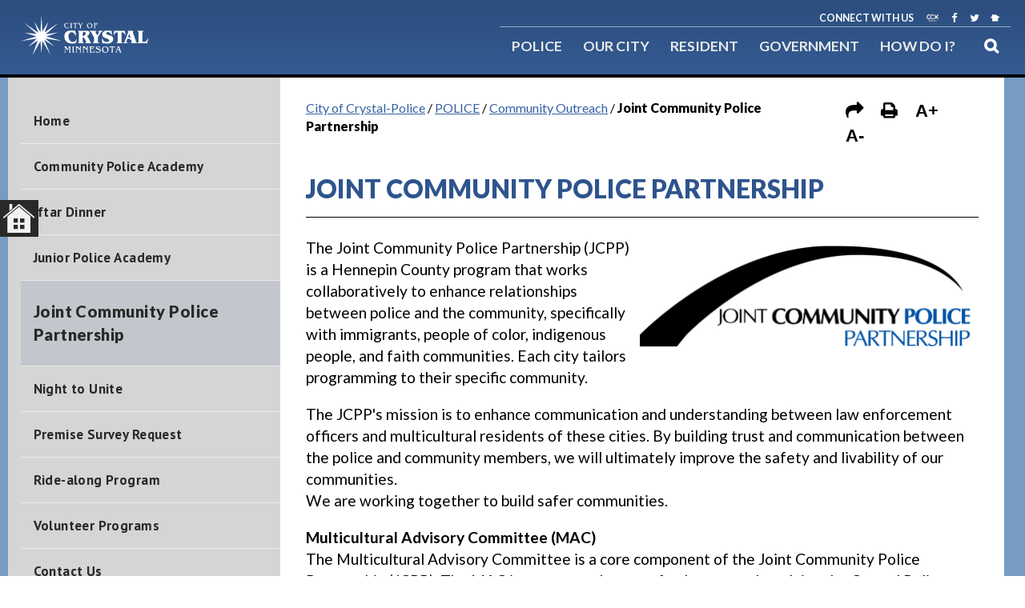

--- FILE ---
content_type: text/html; charset=utf-8
request_url: https://police.crystalmn.gov/police/community_outreach/joint_community_police_partnership
body_size: 28680
content:
<!DOCTYPE html><html id="ctl00_html" xmlns="http://www.w3.org/1999/xhtml" lang="en-US" xml:lang="en-US">
<head id="ctl00_Head1"><title>
	Joint Community Police Partnership - City of Crystal-Police
</title>
	<style>
		.cssIESearch {
			border:dashed !important;
			border-width:thin !important;
		}
	</style>
	<script>
		function focusInInput(id) {
			var ua = window.navigator.userAgent;
	
				// IE 10 or older
				var msie = ua.indexOf('MSIE ');
				if (msie > 0) {
						if (parseInt(ua.substring(msie + 5, ua.indexOf('.', msie)), 10) <= 10 )
							$(id).toggleClass('cssIESearch');
					}

				// IE 11
				var trident = ua.indexOf('Trident/');
				if (trident > 0) {
					var rv = ua.indexOf('rv:');
					if (parseInt(ua.substring(rv + 3, ua.indexOf('.', rv)), 10) === 11)
						$(id).toggleClass('cssIESearch');
				}
		};

		function focusOutInput(id) {
			$(id).removeClass('cssIESearch');
		}; 
	</script>
    <base href="https://police.crystalmn.gov/cms/One.aspx?portalId=11785124&amp;pageId=12805823" /><script id="ctl00_00f77616769f0d4f891b41dfda94e8b04f53f1c11d0172b581e651aeac6863a9" src="https://cdnsm1-hosted.civiclive.com/bundle/js/vendor.cfcd208495d565ef66e7dff9f98764da.js" type="text/javascript"></script><link id="ctl00_c8f4c6c953812b601a957ffb85881e061f80eb01e5e8c670167b133b4d5e4bbf" href="https://cdnsm1-hosted.civiclive.com/bundle/css/vendor.cfcd208495d565ef66e7dff9f98764da.css" rel="stylesheet" type="text/css" media="all" /><meta id="viewport" name="viewport" content="width=device-width, initial-scale=1" /><meta http-equiv="x-ua-compatible" content="ie=edge" /><meta http-equiv="Content-Type" content="text/html;charset=utf-8" /><script id="ctl00_d811866f2347c45bd3a0fe77a237af6a60765b254d2e04324bf23e6319644c76" src="https://cdnsm2-hosted.civiclive.com/common/JavaScript/resourcelibrary/ReactPortlets/reactPortletLoader.js" type="text/javascript"></script><script id="ctl00_007e1919cd42cdd5583cdcdfaf4437f725a9db464eba46f47def4954760764c0" src="https://cdnsm2-hosted.civiclive.com/common/JavaScript/resourcelibrary/ReactPortletsInit.js" type="text/javascript"></script><link href="https://cdnsm2-hosted.civiclive.com/App_Themes/default/merged.css" type="text/css" rel="stylesheet" /><link id="ctl00_8421bebc9adc009144be3884d67e0d5441bea9bc8c891373a444818979a7ffd4" href="https://cdnsm5-hosted.civiclive.com/UserFiles/TemplateStyles/Server_10879634/3854.css" rel="stylesheet" type="text/css" media="all" /><meta property="og:title" content="Joint Community Police Partnership" /><meta property="og:url" content="https://www.police.crystalmn.gov/police/community_outreach/joint_community_police_partnership" /><link href="https://www.police.crystalmn.gov/police/community_outreach/joint_community_police_partnership" rel="canonical" /><script async src="https://www.googletagmanager.com/gtag/js?id=G-GK506XC3FG"></script><script type="text/javascript">
window.dataLayer = window.dataLayer || []
function gtag() { dataLayer.push(arguments); }
gtag('js', new Date());
gtag('config', 'G-GK506XC3FG');
gtag('config', 'G-NNLCNF96WC');
</script>
<link id="ctl00_c11ee3292ac9e5a4417635135583c4bbfdb8ea29573b674250c4d49a2a0ace54" href="https://cdnsm2-hosted.civiclive.com/App_Themes/jquery.mmenu.all.css" rel="stylesheet" type="text/css" media="all" /><script id="ctl00_c322b83bd68baadb3b50174e9bb777a6e2a207f953b71156195b3059ebbbf2a1" src="https://cdnsm1-hosted.civiclive.com/javascript/jquery.mmenu.min.all.js" type="text/javascript"></script><link id="ctl00_ecaa77bc459a465ccbf05b1230a7fda7d326ac12b2a6ed8ea34f9b8e8a640bda" href="https://cdnsm2-hosted.civiclive.com/App_Themes/mobilemenu.css" rel="stylesheet" type="text/css" media="all" /><script id="ctl00_6954abdda40ad30188b10655e8e3c079ee30c506b42fc79e052476db304c6aed" src="https://cdnsm1-hosted.civiclive.com/javascript/mobilemenu2019.v2.js" type="text/javascript"></script><link id="ctl00_21378828c2fab6b9abd1cbf8574cb08d1d86760f8562dd0aab0cc3f017200a96" href="https://cdnsm5-hosted.civiclive.com/UserFiles/TemplateStyles/Server_11785040/4045.css" rel="stylesheet" type="text/css" media="all" /><link id="ctl00_62d5b5acfac205ee192873312c44badb262caa3410605faf69de8c378b5dc098" href="/Common/controls/ContentItemModern/css/common.css" rel="stylesheet" type="text/css" media="all" /><link id="ctl00_67261136e0bec011d0641c67972807c1964f8c4e769a1e34629a6a9280879fb0" href="/common/pages/PortalThemeStyle.ashx?templateId=4044" rel="stylesheet" type="text/css" media="all" /><link rel="stylesheet" type="text/css" href="/common/RichTextConfig/CustomFCKWebStyle.aspx?portalId=11785124" /><link href="/Telerik.Web.UI.WebResource.axd?d=PMrIT5dOWaVYIcpFWUE4nPnmLmO0BrM2PYzxkd0onrXbUpetimu5wKgzw7EGIxmOOVDwEK6CbI01fyEW3Y62LEDBs-5cgre4MBpJPijaMfuobTlR0&amp;t=638875788934013290&amp;compress=1&amp;_TSM_CombinedScripts_=%3b%3bTelerik.Web.UI%2c+Version%3d2022.3.1109.40%2c+Culture%3dneutral%2c+PublicKeyToken%3d121fae78165ba3d4%3aen-US%3a7cbc26f6-ca02-483b-84bf-df04c025957c%3a92753c09%3a91f742eb" type="text/css" rel="stylesheet" /></head>
<body id="ctl00_PageBody" style="margin: 0px">
    

<div id="mobile_banner"></div>

    <form method="post" action="./One.aspx?portalId=11785124&amp;pageId=12805823" id="aspnetForm">
<div class="aspNetHidden">
<input type="hidden" name="ctl00_RadStyleSheetManager1_TSSM" id="ctl00_RadStyleSheetManager1_TSSM" value="" />
<input type="hidden" name="ctl00_ScriptManager1_TSM" id="ctl00_ScriptManager1_TSM" value="" />
<input type="hidden" name="__EVENTTARGET" id="__EVENTTARGET" value="" />
<input type="hidden" name="__EVENTARGUMENT" id="__EVENTARGUMENT" value="" />
<input type="hidden" name="__VIEWSTATE" id="__VIEWSTATE" value="G03ltWy/lDlxsQOeiX/dkamO99UOHkNCvMhwwG75GOq0oyU513bUs5EsPo0vP9Wx76Hu1RSySXHhpAgGB3l/8bUuBPd0T3/bpoVTng9uOVt3XFLYJ0wsxeC2QphT99WIHw0XNJMO79ZV3Zu2oXPa7jeIaR0KujY72qBxd6s8y4E7nct3bk3nTRgHIxL1ba6NxwRUBLTCAq5ZbsA59k4fRYFeAcZasW9/FY7W/wTzPQB4+BtQrxeZHa02ZvkCNX7/ZYQLuKNL8kRSmdkzlWqSPA6/qcgFkNBvpTALqklAR0da9ch4AyhNB1PmP4AI9G/gZKqA/H62wIo59SurJcTwbwCQIs3sbgUe1aZ1gVIEi2lvNDhMaQuXkdevjtIQyyQZaWVRU3s8O6eT3yn2/SL642n+wjdESZi2WVIovTbwwPkCFPGcMtKHjzxMMASOjtdJZCXzakLFu3KFH6OB3cNWvy97nU1L+uwAfX9WnAXGbaMoJMhZFASL6IArOfUu/jqnFF8u78CiimfBFjyNnVpFOv0pOOf3/oRkgJS/p9Ga+xMaCVHyyED9ee2k9hhz5jzkK9lHC3jggiUaXuXMHOj2by9XqiMhc0rt/hyAtdfhxJzP7WKwowg2VIxPFIThB4Mr/M64ar+1JLbaNUjZpcfD7Xz6aLdbDyrAbvtq8x0veaVAKWC3BTO7yqyALQ46CUV+JmcFbi+7cq4AiyE28AfnFRFGnukwdJTEC7oMCNbkW3YY4xV3knl3IxlsSpE35YYrU1XZNfvRsikLLAGbI0jZr10IN0aoSk4/DCZAbE72OXnhV+Z7HY0Efo6+4P24K8JslIt96jpIWBIaap4/heACrtRQJDLhU1ZBTQJooCr6dSmWmxIgN7OyGTnH/gEIeFpTS7ySchOcxTrr4MeS/mEWN9u0wIrLmnVyaHaEeUHdTiOcmnyool8VQ30RPdNpP13E7qc8MjQBGJmWheIAvlwold+4XCRvso5sAzjy+AOer/59OBdf6IwTfJ2oaJleffhsVgSB417/p442f3dcwk71un8mE7m2TWHOfaeFGFSMorCCElUdowRpbjmM3qxgoOssZDm1eRb/HzVDt19MPuVPMfxa/HU9il3v/5aVyMnnKNhx13HAedDM1NS+NB3njgXCOfC7aVR4eSieKGlk+Q98lwA2zieEBCJuzgscW3FX5HdvdieU4yxAlv4DyhcXrrxjMbzA1k9l+qeqFh/hGbAGtk96SXf6ybGzkWx9H1VkwI4uD73dgEUUW5PqD8mxJNvUcxu/YNOYcET2F0Zo8uc3aMq0Gz9yDatZ3iI9OsJL9a+0Rcw5o2hHDjNVO7GYWwnlRUdLTPVYrUZ88VWTFqcWBijSFOm1LMOrDfq0Ka8mwefwP0r/XEIvo2CLzDKVD3W2tkzm1JTGoZrJGJKNvxIUsQuR0538xSX3uT4xH14HM7WmfzFpOyYf43yNlmg+xl3YX/upT1tGcp55PtFYcG+6+3gdL1pfbmGq2lz5zD/F0rh388xN79X6PwOTXclvSvBSlOwEpGvooQol3+uMMcZFXh1tSq8E2FkC3AyUcP12XpgFhkwuAaoNaMt98Kmn+vCBOFk5edaVmRzKThn2Eye/TVYHcs0779boBBAhLL6ZC4njzVAt/dScHMSYjrY5Mn/c/FNyiyOyRFXj/RGdpr7NiKUEwxiY1nArEES9IVbo0fjEL2IPqrulpkdjHg9yCN06Ey/DFDAm/zRfhq72cBCaevuFhZWp1UAIYdzsoXCcRtL/uQ1200rR5dzNu1GDcd6rG2qhDq4nxn0RY5PzEkNVvCQiSFMJpJLkM7lk/q0rLqgTY1uSKTeqfQgMmJYOejJcgohQKdPfrutH18VEcI5Lj3Y14j9ZulXoPd40R5bX+yOhcb8URaaMeqsJSPtre2sCX06e6u1eiGaAhzGFpPIvi4Q2loWRDt6XSo5uGo4vwJWxjXQ9+WapB3z8T0WmBA7VFulmbk5/mGsk37dTgr9Ue91z6lAOvgevRwHhZTnzWVGw806m7/RoMr3iaq6F4D6Hw4geIwusLwVtWUWppsFOOji7zYY34Jdqdc7c1yS83/Ak1wKsnV2A5MAAsUu0nZyqk60V2bQI5EoBuSwGjDThm86RPtJ/ghPOoLW95aqm9qZ6DfHzh2ZJEbBGI9v7AF5YcvrYHtYYFhL77WTL4RHxZmpLe0i0zTnNxKutmoWLeGmrg9nFNVfkCkJ0KvG1OimcMZPsCmbN1CNnoKhJHio6LokjdKOIPuKEd4C3nH/NYrfa4yEWVM4ZXHEUopupVoVc9CStmem5n5Hd5cGOQWIu5StTZ+l9mONb7m4k4mSD2d/Q90IMLYnBSCubNSjUJI84st3tR+sVmfcrvgJ67+4RjrDK1X+ogoiMEqEeKOfOjs9cOkHSLlXN5Vox9nMZK0y0Ce/[base64]/WsvM+rZcRFzCgaFSiebDrePJuiR+/vxF86ehZyW8YyM9IZ0ekknTKbCGuD59OiC5gzi8b23CzKTtTPAQ5PfCJKOc/k1ZOVdgTkpE7iOZArKC6yCPF1jA3ShQJTANcLmfmbWWWTtZUc7VnQEo9hbaWVB4+MC+ljlv6TUC0eYLYqzVi/QKdq/AiW0+JRbwjU2ADt6nxSFNAm4tAIhiBOKQNgUivmmGcO9Jg98TCJTs7EThBwuznmR01OaJmJ+tPvohI0A65FyDSpjhR7Lj6aDO/6eTRmGYjZch7jRD+a+nPs+eEcMiNcaFnh+YgE3NJdEbiv0vJlCik/QAZfC00S+QkCIcXVh4nLjSN89EOa9TPDVzHR4nl22v+e3eJJQkKkqx5fp3x2Gwi3oukTVMHcaHlguyVB022rx/pVtVY9IxUJoR6rBzIgfcwPqRVqMvVzvINXkRwkcEb0SpfnQ6mRqIxXc5YX8OeQa3GZY1YG0olCSVa8wYV8JUFJ1dpuk2C/5uZukM3tQErW9cUCDbo3YWb2bW9ToU1qtJodbCIkUxcWWPtxBJm66Y7PgIQ3Ozvdm1HEvftJCoQ23Lua6Ht4l/GULcvBBEEGWPBVZw6evmielrs5Pu/LughXDfN6nylqkhrA4Dz7u5frMkC/m4ESsxGexspeoD/jvsv5amUAGYK/6YbvR7elsWWIBhIdm5aIod6w0hBDjWZqUEUSW+NXyHSSvJWcSBFEsoelH22Nh1OHLraHk8t3+BIaB/WBzohmqRlAf/HpWQBQ58QYAMYbCnX6iFmIuPEd1lEdYIxhqP+IAaev8GTD974Iz47zn7xKWC+MheH2rjkBKFApT7Rze0+M/DrKsWA6Spw2pRsFuIeGnpRthJg0G/86fQa2STyvyKuBodqL1V2UNcD0h9FcuaMeP5vZiP7Gq+RN7+zE98c06RF2EZ/pApHa7rTPXYsn30UCv4Eih+4/T1itlInz+b9uZutlijvV4FpX8SbnyvLvrxlVPIl1XPr/6VtD06wNeobDpZXPZRXAhyqWHKdpJdi0UAnNtJCSqjG2VQRG5LR9NFLbCx+GOYQ3/PNc0N54XwotJyvm7yZcu420Ym1LIYY8741nGAoJ7VVxECf3gD6snrKv4rIWWY1XhNOewS4gpJx2qUfctLwfgASrDAxzSBtLQTCkxuw66KzwdwG18XWaBz0MKT5QnKmKEWv/M0bb/606wvFgnUXl8s38Wc+C2h/QEmZj5cqzAjJflSIOe2e1prAGw08wc+S2J7xTFjUYD3/NtnXmbYB423M5P13qDQQ+NV6+llxrrZeArpu3OLnCyB+9pH39srCWZEt13VQzjBPNQa2sDzvJPx7+H7IitckQ87pN9YsIWqc94ghoaDVHbMr0NLxVlDlrhUuKw1egDnrUhq/uH+fHMNdg4fBrm9M/d3v4pOJHTD0jgqSlqnpQYSZY8pWSPxyyzqKipieB5nGRbN99pyhtpXVC2P6/29nojeVxo2rLVoN6kaxU2Fr2QdOe+MrSgdKRDcud9XjtzR+4PqRZ7sp2ZO3p76YpTUBrY0uwhvHhKpdGe6Yvn22rim/Hwg5XMDSPNb5krwwr2de9BAM1kLdZNuOwymBLDZw6BXPZj5EucSDXMvIwSZ/pTafv7ebzL+xyB5/9R1LB9FTvct12Qkq6jIdlgPuR3QOIJbuA7PWBsUHANkh+ov3hxPweJWroKl+DUQNmf1HK1m/3TbNdyiV+hoB7DnRTAqbl78Lwov34Gh/j8NYHQpJ/pYc0589GRsX2cojMtEHkmPavyYQaGD2Nc+ZHM9OBPLbeQv7D4aWqd3c3Fyg0c6OKyyL6Tj8w9Vqp5pnGQFquIFvxDA4YKRDaQEdGLTXMIpyIq/SRU5FZtGK7ub01bF94WJoqCoWbctEuBQculErxdAIFN9t7R+jB+mOgUkx1Q1Sl5sdGDPAuTek35Wy3v+0Us39XB0ufoEGvrZYC/I8JtmDhSsBN3oXDzFc4FX3meO3mxeoScg9iHULchkoGQLgIjcVML/Boe9Y/VaacVW4attgC+uBGl1ByHLP/0a8u4/5MkPCD35C7o46rscz0UcFPS5treZoJ615CJaiKQoghWGc4L2/vduxURkCAJzpULxRzebPIenZzTH38MLQEBs1PcOn1UG2IRnbk6eYN1FVJuH3hb9WThq30XKj9KIupqVH1LtY6nMit7nDAXk77ELPSk9ipXZUoB/1kSzGDjApkfoYZxLWJfn3QfvoAV/8cy3yhG/l/Lapop7hWSSTl/yY/7hG8hA250RUaW/eGgilCN779u/YKReYSVFjdNlZ6DcodzvnFrSu91alOO2SxjTf8oBn72Qz3cGaSt5BnyVe1wb6jmvMDa+ZrGFTMDrKjPLrRG97NjgunJ7xI5ut3Fo0f5YzgRhk0conIduSV/FxFbXdlHnpyPKx5DqUJB5yAamaEE2Brfr+wSzjLq5WjlxvUH57oCwh4FVF3aRZ6p0i5UBx7Rl9FYAYqxFd1k1w+9icNhuw0Pix8bHJtwaiLrrZ1njONb6lrV4uYcHF9fqdI7bwGGyLPgBT/lrt3VjvqUZxGFHRwCNIMG+abhZdCfp+9yXAgGDG8gfXE/VQdUSVe2D8+vDR+2JJl/CF6ycdzRpQ6Enxth8hmQcOuLC1ybFAbjscnZHGOrr1NXVJvPa16MIQN6iO6M1IJIJCO7NtJ5CXCz4+mZyaZsWUqaHjRnH/q5Qpqqx6cX5C/IhbtxokjdeK95SG/usfLfhRv+rrkXOScnvjpsJYcZTn2O+9bbMYMa8Enao5NseI2tjdNxHWpm+ghE8hFkEmH3VX1iktHCy1nlpEgW7b5WjKnJbCtyo24F2TgICeFLvZ6jwWtCb2H3v2vl/BDjDQ04SptkB83dPVrxAlectGLm/t60JcXLbXn3XVfNhZusqCkHZuUFOpJDu+icONk67fTuQCqnXf/iCxL1JXwy1ZapV8VeUrC5yL1cMihY6va968QXqm3MbvivWnFdwYVBQJClsE8qmngxcXvNNI1rpCl8JSbEj/fm888VurqZH4lQbtIRNqxwUad5tQu7PIA+oMe5r/ejv1B0n78SjuSsJL2MVE9TcRxtvmTaV3oAUSdHfuCLUsshWHs+ypbfKtqdB7d0aW6AsbXmao1yAri1RKx9aSHod39UKXp5QKkPkY/gPycYDkTO+9O8c6Sph0J+aVXhSdTpPtJU7cFPW2r08D5rzqtQ6m60iFqJGQHOQuSSeDxcEBzO84a/STStS0dsA9ryYnfbgNm0OrMiOFWw7VjXasE2HPk7hm6qlOo8PrFWr/[base64]/06hywDEZtetqDNRAv4XzU7gjufR1UqKj5Egc4cvpe/ua/6y0VksbIMVEHS+aDZHKEFASlHi3SgWq+3so020LdRedespzgT+ftd+dE40mnPUl/oZ5jW4QT8mbuF6cRzf1H4Ic8H3sElHeJ7ngNYOYJ8AcB6YmsvyBv4ouRmrMFoJVigLED4Ao/LQpJ96uaUKQaxuxOZjDYTKIhhwMavdqM1JaPrlQU/46D1khyV/dusANxoVhJ36hZDqFcSawtj/vxUkjqWwqD9rzrKWyO1fCis0OpiLNbbRfGcvjF7+4DNnMR6tfTfqS5JfL+1T5EIhgQe7Vff/DaDY4lFAvUcLezOWN3ShNNjzmZ6ZLgRSrRcSS8ub45DOyDfa0E/c+22qnvjqt+5yXkNtxIBDBqimqjn+ehUQkwqb0Ha4BdF7Gaun/XS0YnnDceFNiYQchZP0/i31z3D9aVjFZ0viHh7utNoM/p4QR/OHoHOTpg9cJ5WBkDfJR99SGoQqEdc6tPsRlLu4YXozL8ZByS7URlNjtOj/8Uutd0rR48bWceuKaxQCQ1/IvRNY9+s78eJrdA/KhKBrm45OOypCGxTXDYhoYO6vTFU61DpPnGxX5oO/NE8NRwS2KMRcyjrjhnF4+vCkOTn/2Hedbhu1hLRhXSQ90lJo4tmrM0XCCItLot23R4NNU8nfBwGkZax8ah4u7MVYHxLv0jpbsu6ryntxjce74Mv9eAu07Y+ZL+YxzgKiIJXx6bxfMdEuRb9128ao1ZHPHnR4XVA4gP1vSNo7PcV0UnZKao4aspp31Sd7rvUabkgdf5yAT6mlGsqDh/y4RKRCmJwMrpMBDMZbUeV6OWUpETXp6BJIRRkj8SQmPbYENINWq3S5DSmAk+m81ta4RTYqsDbdoC6hMf+LUzSWaBOASZztzq5E5rqkUy67xfUq2Nmz3YrgtvPtgCZ6bfdrwoRbk2w/QyBTNr4kUHVGGxWtd0brPtqu81o8AH1PmaiSMk1fjaxRc32f7FQD1w0mntlW5i3nF1gpFkhn2ApL+RwfIMRRsxP1+X8mi/9ln69S7yrqAwugx8fJqSsZLN3uiYEVwVTeW67cjKp1hPtRfGjG4PhCwnDOwNN/JoBEIUgs4t7eOdJpxaJj3FFnyQVjKdbUoRAA/jbSR5lCUYR+zqKRUBj/Uyi6U4P/myFp15+gRAe1/GE0X/ev8SsW/9DpVb9Fd8+Chz22UD0HD5TgLVRujBHaP87SV5/6WD5XwNFGjUyaN5ZrcALkmAF1AZMYkU6S6LaAyxNig1csjsFu5dVLAcbNtNyRcTEEAiLkxf1CcpipgBKXtqhthWzTb9a1CunCBBlvsPUj79JxlcYCMWhHP0++t0JHaVk0CwIAiGv2DcaW4mw23KavXr/V+18G6AC+/hzwat2/OlGywKcAJFEIISpZJsrADI2U62fdW713MQy+AdOFnox+Fh+CkwA/HIn4v3gT8424e371Ik2LL6TJGqCEAKNIvJxi40yDZvdGo4Z7xg3jxf95UIDdWA1O0HF9Qh8PyFGahw8zru91x56AeWbu/30FZnK3opJos5HhEgbNP6ZF46zNRCf3+C6cEDgBWM+Dex/TtD5fUN54d/J/9ALtVn8xfjLZVjyqgAOKCWq+0YOV7n2p0UcAXDOOUCRmn4f9zG9YV/s8gGZ7JJEIWpYgJxxuHwgBIi/XLDoOHZg4ZnlUYbbB10kuUJZZK8ohGiIMI2f+JIUxOBYmw5eWV+3ssoHG2n0zEWJCrgXhVWrRH2oY4MdoZd6R51OWYAXPDz2XVvg/[base64]/DjNFGY6WWrWSx5fVVtjA0jGa2VCeWGnZBC/GrdOOSrFwFIDdhxq7DsBkd4x2NyuLWAmZX4HE7mfL8FNDNTr9cWxhYaQD3eekmbd5UrQtn1pdbmhw+aZPGfqJD/Hd5Di1VMqD1c+tG6dxWIfrcErA3gysmJqNoBRHtFjzq8SfBidD36CC+krljS6BNa2K5l2bE9JA2ze/0ey6ks4uSAaxnjroTNwwyTTYWIC4eaDziE1s8nN9QTkUdssFJeqjZ/bZafX5DpqlYGllIVclkvblLur3F8fXy1gDjb4SfaN2Glv/oBcspFnd21F4ttGwr6XNq8EbY4KqYWq5z78ykj2QqttGKjzVzX4BV7ZnQMArBhjV7EK51L37FC7OKwjXO3NEFJJw3VEgI79d/yZbXEC4KxPKJ+D9e5aRp8tZ6+dVSqsrUtBtPCDZ9XPIEWjH0ZpRMXGsj2pVWeYACx3lAh4hbbBxZaUd2bQrkK2JT96hMtXELI/n8NTHuc2iq32Izaj+MyP+oAJ4sFB1QxsmXte/IDvUHncEIUOGXlgkjgLrdJvrorf6lD2uiR2lsIy37HYBt0TQHOiqhshw1taN8D3aUmFx48/NOh7Sc6pp9IXLQBnVBX68/vfmJlwA6c2K78IoVCdwpg0h0aOPmlzUl0kCk3Jivse1gqdk2uOkh6LW6FREar+r59NaxGTYuF1gzknPIr7g/nEPkJRRZmDAGwYTIi6MJX3E5fv/[base64]/IVZOYYvaDVdPWs5O5bGUt7d8cZ73lstWEV64pMqOMb039NWTUciT6+RzaLBGT9dj0/QWCppitW8hRBFI+5g2O7DEmtI77KMSRyuVff7W6kWUKeNGHhG5D/SaIwbgKq/Yy5cazWaEkTrc6Smzh1OIptNT1nFPh1WPr5SIaoWZQgVJj+Xpt0wWwZHBUmz5GcKTwNOS984ZRgWBILXzrMes4oD1dKejVVQZwUFE6brCxYxVPhE/[base64]/LRFp0KqLLVCCmwZqK0sizWedcsTA18kbbhf1lvMFN88XDq8Z5PQZJkBgKgYqA5sYdtcw20/kc5aEx89oTmDUrcBxlAxHc216xGB5umL255l8sE5xKKtt8KRDqKebXSwFOA9W2/b6MWF7X/yfGUjOANOfeuKxoC+q8ybhf/JiPXVJjhnbWnLc2irpJdhmviqZnUjBCBHZZE3Yw8LcU9W34MA/XKJCzAJD9K/Au8XYY7MZ/AziKVEYlxX34jVyAByIh63LXAxrvw3YAbV5/fDo7ZUW9NmeFa4zg8aVmDlRomZGfSCSvohZx2P88BL9aHsQt74XvePb0EARI2uomr/vovle/x7//UEONoIXWeAgeQoKHj71h8Zw3uI3ld2Y1tt0HOZNtkEwFj8IW1qRxtUIolAdZAVEYw/ZcC1ECK5zw8ZOasxsXcxiYvSvjqWoImsXuLM/ywAutV7AFD28ieo1XMVsTCIE1LkyJyKh9ElYdDIVhGx8sw90SDLxy3mbc13MJEModUFYRyb0el1J1Nav9JY0PhnR6xohaWHqT0iSwLSYGL/VloVs41tS+7XS/qW/X+xBVATDsVGLxrK2a87G3OOs0n5WcOMy0E4kHqi/LgLT1sQTkhw4AnFY7u7rEYPTAbmWHmN/[base64]/Z72esbhyGzV5MgUMJ1ESBV7LhYbzJpeC+dsS/yb9xKwePebDS3fblnW1aB+g5kPCrbC/qCEmtOLrUQR8DtaCS501vw+2b/x2ccwp2VuUm07Rts/f+hcW6p/dlcaQzuPrzVun+Y4+NK72ZezPhXBzfbDYOzEdgTJFKj5DcerEqKqKmRdXIrn95Wpe2HfqtdbGAsAgwzNFnV8YoX5onbAl1skh40hKANtCBHb6EmoU6FRizqJTvGmd2W/lqlRYN5wLRceid3T6IEWHXJW3LDgzzW413kEEhPPv5F7tgwCBSNIIOFz6UsIpmTbsQPr6jNOXkwVnTmv7yHJNFYg3RkG7bWLF1aP/WvarCDyOs2vK9SdFVwdn73ijR7v0TGlEphgWy8/PCxigft+MsUKJGrrGcBSkc8nmXxgBqFNht3+jltTD8bKVgmx1N+nDW4D0p1K17E96pim4tqvDS+3uUELZ77NDOjMOutwfHDFGh77IbS0YRcmyJuoqfiOsq6INcxquyg9DA66S+Ofxt4ZIqA46SncGnyfVxF+XWzeH/kU19R0SuS3MwAff1lFT+qwUTxvp6QdpHN5gEXmG59aAIZ0E4FEWNiLgsbsy+BkwAyr5rmMv6+wqGfjRV6Rvu6uOZeKYvIsjI+6mz1M1S1F8PwGAzFGVf7HeezCXIIwZE+q/MbuQh4Bk4Yzw9pYOWhsqXF9w2Fq6/Lp9DpKVVFgUUYd/cICP7FAVZYC4Qsq/xzayGEVEnvvDqpeXhSjUs8Ch3BGbh5kS+yXYoTCZrvw9+qegeQ34Nt1ZhMX0XsOOuKxhqcHhhfFYFNFpLIpV++gUKw1FLmpyW3jQg+f8NTPf77MIBLl4UbMqm5LfOGB8SscS+4v2gt166JyDeFSG9QeRmVeeIXqur5AfvLgXyNY8SK+GOCyN0YTHVmFcBSS317J/bpb5N4OpruvopqKO7DC2riDjJjCUP5Bz3yRFbVQb6Z8HyskqqQdE2vdx2WA8cQkk0sh/9o0z9n2Sqi+ydkxtmnM701kJ3bK+eKdDzAdYWHebh/gDmDNTEv9ksYWeVJnyMe6R1vPX9keVLJib7fjDiUhj7SOJCLB6ndyCmUXQR85XTtBYPjrWbN024ODLyDuDNogrA8vQh/Z3iqF8H38MnNgsgXzHdHaxoiVb2emqmFYugDf79uJuac+Ba5dZIcsbZTrcNFt5dKN4yqkEik1LTGcx4LSRtVuw0Z7YnNXMw8M0mQMNMZAMtVFcSU/[base64]/2mO32UZYuPByiTDD0o+97pJTcTCinV6iuR9PdNe0joqV11h+n6z2ku8Jrgm+PWzKlpWSeHoGyXEx6dCYHDuHs+wTfr725gOWoisvSR1tbP7IyxEp7Kk8oilPAxcRa0I24oZsF8X+a9iFMLpOV0nD/LcDSOJ4pp6kG879zRznxWQc+Rh/Gss8vV68sDTf0vwNDuCx8qrVhYhzUE/wr7QmxRtx7uhlFl0/vp/jMsRBudbidN710BV24EHw4fIvwV3ao1nCo69KDXW1bZzInRVUB2cFMMicfotQu1M2MLjQaqG9Jh4EBQBMBj3qz9JUAO1iOH66f+QacgaWeko3D/xRDMtNL/E03qSESBdH+rlCm240YKpE4CXQYN4gIbN13HFyx9wL3+7Kz7+WWsjbzagdZaTVN8hwllA65e0g7Rv6RKCVkhiwqn1FnwsnYJ5xgVxgaW5i3XHlvHDXDk/i7IJSgKOES9qmPAqsSq56eu8voWUpbBMC7UHcjJwhIarOpumbLUZSxyVmB5WZ/xbEyTjSxJc/28XoTpnfFmcvYFChL1VGk3Xpyj0Ar6MHJqIZqSO2Cakm27RaPPaljYDypOUKjU/buDxjEJOw9zMA7rPzDKlSmvHf7F4oMHQpuoqiTpe35D3pb+KG9nH7DD91m8Z6MUnd2Sysrmvci6QXldnfUdGGr5fZHXL9xXUDWec4o+LPS/BxA8gltigXddP2z5+A/KYlIqNT71Z7KrLBqpfaQAxK7P624VYet7qPwR10ohPu2bjRXZZ2GI7lAXm9OalLnl+aK6W7tEbyjSzEQlsaMZtDK94B7SHHCDNRjVVR52+RGqWpGj+UTbiRT6B7ZoApsHxEIROGtJ5lNT12jPKwk7wIP0kjIcoeUY3MupBMKZVv+7HlgGbpn/jhFIhRA2taN/Sq2dCzu4LLgeru9f8qGBTIszOdPYbtrlNBZkhTPq52/q2RHH6anuuCl8kVEdtQpNR/[base64]/Bf5ABJG2ha3gWnlzusdUllC9BIPhJ1oRI+7uhPgFSDmFVnt3cCowj4/UzDfPVCssk6GFDM+vqrMbzPUJaOuhCa3iMPPcfZHJdUr+qyxSrm0Z1ltoGlVlKXSSp5cNgzWmw+ikUvoCI5e9Puo+QP1SVbIfAWS+TqXJ8MB5mNvIE6sCAyjAQU04PxjqIYExgEML8lv0JIoIE+gHTxCVJxjFTlFVWpIcBLSPvkFF3/NuIfVE1gGu3yw4yB3seHNBFyzq9g3ce3mYAoVWf9OVApCseRCH7k6dSQFk02DJEGaHCVVw2Fe4JzS2wYCaNI93GOSJRDFgpMbOrqt/[base64]/tsZLMDfnY+mtZfCn7VEq55kbxjceZ5J4lxcxnL6zOUH0hBSRjRnV1dtOkSub4TfRh/t1+NuKooSa2z306PXV5i4tw7Z3fcTtBawP9smsziMKMY/58GZbWcnma/zd7kr7EcpCwXRq+n90E4fdUs/S0GEdY/6SrvABt9f4Mc5OEpGRoo2xyoDkgv8I2n9LhQLpGNP3qH1XrFKHFkn0D9pXknNgXGz+gwYUYO0ykdPK8bOaz6gZPELb2C2ZAFovUhfEm0zMzIoUF0kHGWxCbyTezuQvPy/tbiDaXBhpHcBBiQX+3OK7/BLY6mBVg1QUaYVfREAytBIJSpMKxIsY+CFR1aYAotYEgzMGXw1Atw2C2HntvDtkw5S/4/cR223koEOHWxnrOXGWmNG/[base64]/rz66Cs24C+n//KA6BFM7+CKBKEPrmwFkuT3Z87HJ8jzu+ZT3dwLbQ7s46Uo6hOUlu73+Q/UV+LaMe/WkStHsxClRx5a+N3ngJN1x30ua7y5RPiMyTOYXBwn1NnPwexJWaI7MeM+53bwf0AV0PreSxg80OqPjQUuWcnmR2TuD+tGP0V+dm1DyrlvMU2ATlygK91HPlHQEVl+q2bmsS6QSG3h1sdTn13BRTsWidcmB+2GK8mVr9wQO1BM1mK7+0K6y+phBEE0jcuVkHtkG1/1nQqWOqQmqCjszdD1hvi007V/7ft8oZHkX4eNjH0KDpsZhMSX7LzS5N/Jqcrs76hB6dOqr5kJUsvBEjkPs9TxpBTgJ0Oo/EqC3VrZwACWhM0ba7nXi3vma7D8WBknFoE8YSu44dSbTRlEFjEh8M4CmXFpH0z91tWjNQ92PwLqzmqIeg8JgHc+HGCmNb5FQJk9MkWq/wP6TqUMCgUE+ZcEhbVHwdOqESNnaEcRNm4HygydtVsp7aPdeCq9igSoKSipeQyhTRlYP0Ak2MvsS9qhwcEEH921dS3i6jJDe/8eKxAZcBRMwmFxbNm6C01D8bsnO6jmFXVLN7zsuPMj2vTjZBPuuaLykEmvjRY2yazFdmO3qxTYOH6QVXGXOCi0nlBjFVPNqT5BryBEYFD3AcvLXQsRWztVd0QrY/CEkyDi3Etzi5LrJkUYuYZfh8Ulj2rhsr/GRuy2maqqySZQOi9EcOIJhDNvKewT/qizAhOeMz8XZNHrSb7wM8aTOKHImUsgR4O1FGR5EHUQz5Vyk6IuPX0iWi2M8GXEGHWj/XUriXXcEh2Cj4MzSskbzuLZbQvt2E=" />
</div>

<script type="text/javascript">
//<![CDATA[
var theForm = document.forms['aspnetForm'];
if (!theForm) {
    theForm = document.aspnetForm;
}
function __doPostBack(eventTarget, eventArgument) {
    if (!theForm.onsubmit || (theForm.onsubmit() != false)) {
        theForm.__EVENTTARGET.value = eventTarget;
        theForm.__EVENTARGUMENT.value = eventArgument;
        theForm.submit();
    }
}
//]]>
</script>


<script src="https://cdnsm1-hosted.civiclive.com/WebResource.axd?d=pynGkmcFUV13He1Qd6_TZMiEk64fhiffDz8GGQRHvsfZyYJBOIOV-_a7GJI3OprGKvYnjQ2&amp;t=638875788946515136" type="text/javascript"></script>


<script src="https://cdnsm2-hosted.civiclive.com/common/JavaScript/Json2.js" type="text/javascript"></script>
<script src="https://cdnsm2-hosted.civiclive.com/common/JavaScript/JQuery/jquery-cookie.js" type="text/javascript"></script><script type="text/javascript">
            
                function OpenNewWindow(url, arguments)
                {  
                    return window.open(url, "",arguments);
                }

                function OpenNewWindowJS(url, ignore, arguments){  
                    return OpenNewWindow(url, arguments);  
                }


                function OpenNewWindowNoReturn(url, arguments){  
                    OpenNewWindow(url, arguments);  
                }

              </script> 
<script type="text/javascript">
//<![CDATA[
function _search(){var frm=document.forms['aspnetForm'];if(!frm)frm=document.aspnetForm;window.location='/workspaces/Search.aspx?contextId='+frm.SearchPlace.value+'&place='+frm.SearchOne.value+'&searchTerm='+escape(frm.SearchTerm.value).replace(/\+/g, '%2C').replace(/\"/g,'%22').replace(/'/g, '%27');}
            function clickButton(e, buttonid)
            { 
              var bt = document.getElementById(buttonid); 
              if (typeof bt == 'object')
		        { 

                    if (navigator.appName.indexOf('Microsoft Internet Explorer')>(-1)){ 
                          if (event.keyCode == 13){ 
                                bt.click(); 
                                return false; 
                          } 
                    } 
	    	        else
			        {
	                  if (e.keyCode == 13)
	          	        { 
                                bt.click(); 
                                return false; 
                          } 
                    } 
              } 
            } //]]>
</script>

<script src="https://cdnsm2-hosted.civiclive.com/Common/JavaScript/Common_Control.js" type="text/javascript"></script>
<script type="text/javascript">
//<![CDATA[

function InputConstraint_OnLoad(textBoxControlId, oRegExp)            
{
    oTextBoxControl = document.getElementById(textBoxControlId);
	if (oTextBoxControl)
	{
		if (oRegExp.test(oTextBoxControl.value))
			oTextBoxControl.OldValue = oTextBoxControl.value;
		else 
			oTextBoxControl.value = oTextBoxControl.OldValue = '';
	}
}
function InputConstraint_OnChange(oTextBoxControl, oRegExp)         
{
    if (oRegExp.test(oTextBoxControl.value))
        oTextBoxControl.OldValue = oTextBoxControl.value;
    else {
        if (typeof(oTextBoxControl.OldValue) == 'undefined' || oTextBoxControl.value == '') 
            oTextBoxControl.OldValue = '';
        oTextBoxControl.value = oTextBoxControl.OldValue;
    } 
}

;$(function() { $('nav#mobile-nav').mmenu({"slidingSubmenus":false,"position":"left","zposition":"back"}, {"pageNodetype":"form"});});//]]>
</script>

<script src="https://cdnsm1-hosted.civiclive.com/ScriptResource.axd?d=qph9tUZ6hGPLbkznkRkqTc6sslt3VBxKsKaOsMkgDhBUIK4VeSNrR567Oujh-9r3p-v83OZlKXS3oddHkUoa3BeagcZ1DHb7zL1wTa7ulWzZJz8E0&amp;t=f2cd5c5" type="text/javascript"></script>
<script src="https://cdnsm1-hosted.civiclive.com/ScriptResource.axd?d=TvpD2YGOOsCm1yWcLkKnBWgP4Ytn8mcF-lXE9Rgmm07MeHQWxaABsFDEBrkBz20ctQNWNb2SsW8R5JatTEWe5jI_n38Ai1c37dRjpwryWlgJvlw90&amp;t=f2cd5c5" type="text/javascript"></script>
<script src="https://cdnsm1-clradscript.civiclive.com/ajax/2022.3.1109/Common/Core.js" type="text/javascript"></script>
<script src="https://cdnsm1-clradscript.civiclive.com/ajax/2022.3.1109/Common/Helpers/IETouchActionManager.js" type="text/javascript"></script>
<script src="https://cdnsm1-clradscript.civiclive.com/ajax/2022.3.1109/Common/jQuery.js" type="text/javascript"></script>
<script src="https://cdnsm1-clradscript.civiclive.com/ajax/2022.3.1109/Common/jQueryPlugins.js" type="text/javascript"></script>
<script src="https://cdnsm1-clradscript.civiclive.com/ajax/2022.3.1109/Common/Widgets/Draggable.js" type="text/javascript"></script>
<script src="https://cdnsm1-clradscript.civiclive.com/ajax/2022.3.1109/Common/Widgets/Resizable.js" type="text/javascript"></script>
<script src="https://cdnsm1-clradscript.civiclive.com/ajax/2022.3.1109/Common/MaterialRipple/MaterialRippleScripts.js" type="text/javascript"></script>
<script src="https://cdnsm1-clradscript.civiclive.com/ajax/2022.3.1109/Common/AnimationFramework/AnimationFramework.js" type="text/javascript"></script>
<script src="https://cdnsm1-clradscript.civiclive.com/ajax/2022.3.1109/Common/Animation/AnimationScripts.js" type="text/javascript"></script>
<script src="https://cdnsm1-clradscript.civiclive.com/ajax/2022.3.1109/Common/Popup/PopupScripts.js" type="text/javascript"></script>
<script src="https://cdnsm1-clradscript.civiclive.com/ajax/2022.3.1109/Common/TouchScrollExtender.js" type="text/javascript"></script>
<script src="https://cdnsm1-clradscript.civiclive.com/ajax/2022.3.1109/Common/ShortCutManager/ShortCutManagerScripts.js" type="text/javascript"></script>
<script src="https://cdnsm1-clradscript.civiclive.com/ajax/2022.3.1109/Window/RadWindowScripts.js" type="text/javascript"></script>
<script src="https://cdnsm1-clradscript.civiclive.com/ajax/2022.3.1109/Window/RadWindowManager.js" type="text/javascript"></script>
<div class="aspNetHidden">

	<input type="hidden" name="__VIEWSTATEGENERATOR" id="__VIEWSTATEGENERATOR" value="F495CFC0" />
</div>
    
    
		
   
    <script type="text/javascript">
//<![CDATA[
Sys.WebForms.PageRequestManager._initialize('ctl00$ScriptManager1', 'aspnetForm', [], [], [], 90, 'ctl00');
//]]>
</script>

    
    
    
    
    
    
    
    
    
    
            
            
    
    
            
    
    
    
    
    
    
    
            
    
            
    
    
    
    
    
    
            
    
    
    
    
    

    
    <a href="#page" id="skip-to-content">Skip To Content</a><div id="template" class="police">

    <style>
		/* disable CKEditor orignal image & flash manager */
		.cke_button__image {
			display:none !important;
		}

		.cke_button__flash {
			display:none !important;
		}

	</style>
    <script type="text/javascript">
    $(document).ready(function () {
        $('#divOverlay').css('width', $(document).width());
        $('#divOverlay').css('height', $(document).height());
    });
    </script>

    <!-- richeditor full screen mode overlay element -->
    <div id="divOverlay" unselectable="on" class="TelerikModalOverlayFullScreen" style="position: absolute; left: 0px; top: 0px; z-index: 100001; background-color: rgb(170, 170, 170); opacity: 0.5; display: none;"></div>
    
        <script type="text/javascript">
            function setPreventHttpRedirectParam(url) {
                url = (url || '').trim();
                if (url === '') return url;
                var parser = document.createElement('a');
                parser.href = url;
                var search = '?preventHttpRedirect=1';
                if (parser.search.length > 0)
                    search += '&' + parser.search.substr(1);
                parser.search = search;
                return parser.href;
            }

            function openRadWindowLoadingContentTree(url) {
                var wnd = $find("ctl00_ContentPlaceHolder1_RadWindowManagerLoadingContentTree");
                showModal(url, wnd, 750, 630);
                return false;
            }

            function openPermissionControlWindow(url) {
                var wnd = $find("ctl00_ContentPlaceHolder1_RadWindowPermissionControl");
                showModal(url, wnd, 150, 61);
                return false;
            }

            function showModal(url, wnd, width, height) {
                var scheme = window.location.href.split('/')[0] || 'http:';
                radopen(scheme === 'https:' || $('.secureform').length > 0
                    ? setPreventHttpRedirectParam(url) : url, wnd, width + 'px', height + 'px').center();
            }

            function RadWindowLoadFunction(url) {
                window.location = url;
            }
        </script>

        <style type="text/css">
            /* force to set z-index as max value */
            .WindowLoadingContentTreeRadWindow {
                z-index: 53001 !important;
            }
        </style>
        <div id="ctl00_ContentPlaceHolder1_RadWindowManagerLoadingContentTree" class="WindowLoadingContentTreeRadWindow" style="display:none;">
	<!-- 2022.3.1109.40 --><div id="ctl00_ContentPlaceHolder1_RadWindowManagerLoadingContentTree_alerttemplate" style="display:none;">
        <div class="rwDialogPopup radalert">
            <div class="rwDialogText">
            {1}
            </div>

            <div>
                <a  onclick="$find('{0}').close(true);"
                class="rwPopupButton" href="javascript:void(0);">
                    <span class="rwOuterSpan">
                        <span class="rwInnerSpan">##LOC[OK]##</span>
                    </span>
                </a>
            </div>
        </div>
        </div><div id="ctl00_ContentPlaceHolder1_RadWindowManagerLoadingContentTree_prompttemplate" style="display:none;">&nbsp;</div><div id="ctl00_ContentPlaceHolder1_RadWindowManagerLoadingContentTree_confirmtemplate" style="display:none;">&nbsp;</div><input id="ctl00_ContentPlaceHolder1_RadWindowManagerLoadingContentTree_ClientState" name="ctl00_ContentPlaceHolder1_RadWindowManagerLoadingContentTree_ClientState" type="hidden" />
</div><div id="ctl00_ContentPlaceHolder1_RadWindowLoadingContentTree" style="display:none;">
	<div id="ctl00_ContentPlaceHolder1_RadWindowLoadingContentTree_C" style="display:none;">

	</div><input id="ctl00_ContentPlaceHolder1_RadWindowLoadingContentTree_ClientState" name="ctl00_ContentPlaceHolder1_RadWindowLoadingContentTree_ClientState" type="hidden" />
</div><div id="ctl00_ContentPlaceHolder1_RadWindowPermissionControl" style="display:none;">
	<div id="ctl00_ContentPlaceHolder1_RadWindowPermissionControl_C" style="display:none;">

	</div><input id="ctl00_ContentPlaceHolder1_RadWindowPermissionControl_ClientState" name="ctl00_ContentPlaceHolder1_RadWindowPermissionControl_ClientState" type="hidden" />
</div>
    
<div id="theme" class="subpage"><header id="main-header"><div class="container"><div class="row"><div class="small-24 medium-8 column" id="main-header__logo-column"><a href="/" id="main-logo"><img src="https://cdnsm5-hosted.civiclive.com/UserFiles/Servers/Server_10879634/Templates/img/ripple.svg" alt="City of Crystal" class="lazyload" data-src="/UserFiles/Servers/Server_10879634/Templates/img/city-of-crystal.svg"></img></a></div><div class="small-24 medium-16 column" id="main-header__nav-column"><div id="main-header__social-links"><ul class="social-links"><li class="social-links__label">Connect With Us</li><li class="ccx"><a href="http://ccxmedia.org/ccx-cities/crystal/" target="_blank" class="social-links__link social-links__link--ccx"><img alt="Connect with us on CCX" src="https://cdnsm5-hosted.civiclive.com/UserFiles/Servers/Server_10879634/Templates/img/ccx.png"></img><span class="tool-tip">Connect With Us on CCX</span></a></li><li><a href="https://www.facebook.com/crystalmnpolice/" target="_blank" class="social-links__link social-links__link--facebook fa fa-facebook"><span class="tool-tip">Connect With Us on Facebook</span></a></li><li><a href="https://twitter.com/CrystalMNPolice" target="_blank" class="social-links__link social-links__link--twitter fa fa-twitter"><span class="tool-tip">Connect With Us on Twitter</span></a></li><li><a href="https://nextdoor.com/agency/crystal-police-department/?i=jkcgcmpqysspwdmmyhnx" target="_blank" class="social-links__link social-links__link--nextdoor"><img src="https://cdnsm5-hosted.civiclive.com/UserFiles/Servers/Server_10879634/Templates/img/nextdoor.svg" alt="Nextdoor"></img><span class="tool-tip">Connect With Us on Nextdoor</span></a></li></ul></div><nav id="main-nav" aria-label="Main Navigation" class="desktop-only mega-menu"><?xml version="1.0" encoding="utf-16"?>
<ul class="nav-menu menu slide">
  <li class="nav-item nav-item--top" id="page-12811911">
    <a class="has-subs" href="/police">POLICE</a>
    <div class="sub-nav">
      <ul class="sub-nav-group" style="column-count: 3;">
        <li id="page-13599690">
          <a href="/police/community_outreach">Community Outreach</a>
          <ul class="" style="">
            <li id="page-12805811">
              <a href="/police/community_outreach/police_academy">Community Police Academy</a>
            </li>
            <li id="page-20059043">
              <a href="/police/community_outreach/iftar_dinner">Iftar Dinner</a>
            </li>
            <li id="page-20066970">
              <a href="/police/community_outreach/junior_police_academy">Junior Police Academy</a>
            </li>
            <li id="page-12805823">
              <a href="/police/community_outreach/joint_community_police_partnership">Joint Community Police Partnership</a>
            </li>
            <li id="page-13051673">
              <a href="/police/community_outreach/night_to_unite">Night to Unite</a>
            </li>
            <li id="page-20173204">
              <a href="/police/community_outreach/premise_survey">Premise Survey Request</a>
            </li>
            <li id="page-14882376">
              <a href="/police/community_outreach/ride-along_program">Ride-along Program</a>
            </li>
            <li id="page-12805846">
              <a href="/police/community_outreach/volunteer_programs">Volunteer Programs</a>
            </li>
          </ul>
        </li>
        <li id="page-12805737">
          <a href="/police/contact_us">Contact Us</a>
          <ul class="" style="">
            <li id="page-12805742">
              <a href="/police/contact_us/compliments_and_concerns">Compliments and Concerns</a>
            </li>
            <li id="page-12926869">
              <a href="/police/contact_us/police_f_a_qs">Police FAQs</a>
            </li>
          </ul>
        </li>
        <li id="page-12805747">
          <a href="/police/crime_prevention_board">Crime Prevention Board</a>
          <ul class="" style="">
            <li id="page-12926640">
              <a href="/police/crime_prevention_board/crime_prevention_tips">Crime Prevention Programs</a>
            </li>
          </ul>
        </li>
        <li id="page-20975519">
          <a href="/police/police_department_policies">Police Department Policies</a>
        </li>
        <li id="page-12805752">
          <a href="/police/police_divisions">Police Divisions</a>
          <ul class="" style="">
            <li id="page-12805760">
              <a href="/police/police_divisions/animal_control">Animal Control</a>
            </li>
            <li id="page-12805767">
              <a href="/police/police_divisions/parking_restrictions">Parking Restrictions</a>
            </li>
          </ul>
        </li>
        <li id="page-12805798">
          <a href="/police/services">Services</a>
          <ul class="" style="">
            <li id="page-16618330">
              <a href="/police/services/birthday_brigade">Birthday Brigade</a>
            </li>
            <li id="page-12805805">
              <a href="/police/services/body_cameras">Body Cameras</a>
            </li>
            <li id="page-17325450">
              <a href="/police/services/community_assistance">Community Assistance</a>
            </li>
            <li id="page-12805831">
              <a href="/police/services/request_a_report">Request a Report</a>
            </li>
            <li id="page-16596955">
              <a href="/police/services/parking_permit">Parking Permits</a>
            </li>
          </ul>
        </li>
        <li id="page-12805851">
          <a href="/police/reports_and_statistics">Reports and Statistics</a>
          <ul class="" style="">
            <li id="page-13259291">
              <a href="/police/reports_and_statistics/police_annual_report">Police Annual Report</a>
            </li>
            <li id="page-17237679">
              <a href="/police/reports_and_statistics/police_building_project">Police Building Project</a>
            </li>
            <li id="page-12861759">
              <a href="/police/reports_and_statistics/strategic_plan">Strategic Plan</a>
            </li>
          </ul>
        </li>
      </ul>
    </div>
  </li>
  <li class="nav-item nav-item--top" id="page-13176101">
    <a class="has-subs" href="/our_city">Our City</a>
    <div class="sub-nav">
      <ul class="sub-nav-group" style="column-count: 3;">
        <li id="page-13200878">
          <a href="/our_city/about_crystal">About Crystal</a>
        </li>
        <li id="page-13176104">
          <a href="/our_city/boards_and_commissions">Boards and Commissions</a>
          <ul class="" style="">
            <li id="page-13176282">
              <a href="/our_city/boards_and_commissions/charter_commission">Charter Commission</a>
            </li>
            <li id="page-13176288">
              <a href="/our_city/boards_and_commissions/employee_review_board">Employee Review Board</a>
            </li>
            <li id="page-18671367">
              <a href="/our_city/boards_and_commissions/inclusion_and_diversity_commission">Inclusion and Diversity Commission</a>
            </li>
            <li id="page-13176285">
              <a href="/our_city/boards_and_commissions/parks___recreation_commission">Parks &amp; Recreation Commission</a>
            </li>
            <li id="page-13176286">
              <a href="/our_city/boards_and_commissions/planning_commission">Planning Commission</a>
            </li>
            <li id="page-13176283">
              <a href="/our_city/boards_and_commissions/sustainability_commission">Sustainability Commission</a>
            </li>
          </ul>
        </li>
        <li id="page-13176106">
          <a href="/our_city/ccx_media_community_video">CCX Media Community Video</a>
        </li>
        <li id="page-13176107">
          <a href="/our_city/city_hall___location_and_hours_">City Hall (Location And Hours)</a>
        </li>
        <li id="page-13176109">
          <a href="/our_city/city_news">City News</a>
        </li>
        <li id="page-13176110">
          <a href="/our_city/city_newsletter">City Newsletter</a>
        </li>
        <li id="page-13176111">
          <a href="/our_city/community_development">Community Development</a>
        </li>
        <li id="page-13176113">
          <a href="/our_city/event_calendar">Event Calendar </a>
        </li>
        <li id="page-13176114">
          <a href="/our_city/history">History</a>
        </li>
        <li id="page-13176116">
          <a href="/our_city/jobs">Jobs</a>
        </li>
        <li id="page-13176117">
          <a href="/our_city/maps_and_data">Maps and Data</a>
        </li>
        <li id="page-13176119">
          <a href="/our_city/neighborhoods">Neighborhoods</a>
        </li>
        <li id="page-13176121">
          <a href="/our_city/parks_and_recreation">Parks and Recreation </a>
        </li>
        <li id="page-13176122">
          <a href="/our_city/parks_and_trails">Parks and Trails</a>
        </li>
        <li id="page-13935128">
          <a href="/our_city/police">Police</a>
        </li>
        <li id="page-13176118">
          <a href="/our_city/public_works_projects">Public Works Projects </a>
        </li>
        <li id="page-13176316">
          <a href="/our_city/religious_and_charity_organizations">Religious and Charity Organizations</a>
        </li>
        <li id="page-13176123">
          <a href="/our_city/resident_survey">Resident Survey </a>
        </li>
        <li id="page-17185873">
          <a href="/our_city/restaurants_in_crystal">Restaurants in Crystal</a>
        </li>
        <li id="page-13176124">
          <a href="/our_city/robbinsdale_area_schools">Robbinsdale Area Schools</a>
        </li>
      </ul>
    </div>
  </li>
  <li class="nav-item nav-item--top" id="page-13194167">
    <a class="has-subs" href="/r_e_s_i_d_e_n_t">RESIDENT</a>
    <div class="sub-nav">
      <ul class="sub-nav-group" style="column-count: 3;">
        <li id="page-13194172">
          <a href="/r_e_s_i_d_e_n_t/administration">Administration </a>
          <ul class="" style="">
            <li id="page-13267295">
              <a href="/r_e_s_i_d_e_n_t/administration/city_manager">City Manager</a>
            </li>
          </ul>
        </li>
        <li id="page-13194174">
          <a href="/r_e_s_i_d_e_n_t/assessing">Assessing</a>
          <ul class="" style="">
            <li id="page-13194365">
              <a href="/r_e_s_i_d_e_n_t/assessing/assessment_search">Assessment Search</a>
            </li>
          </ul>
        </li>
        <li id="page-13194178">
          <a href="/r_e_s_i_d_e_n_t/comments_or_questions">Comments or Questions </a>
        </li>
        <li id="page-13194184">
          <a href="/r_e_s_i_d_e_n_t/communications">Communications</a>
          <ul class="" style="">
            <li id="page-20911667">
              <a href="/r_e_s_i_d_e_n_t/communications/emergency_notifications">Emergency Notifications</a>
            </li>
          </ul>
        </li>
        <li id="page-13194188">
          <a href="/r_e_s_i_d_e_n_t/community_development">Community Development </a>
          <ul class="" style="">
            <li id="page-13194251">
              <a href="/r_e_s_i_d_e_n_t/community_development/code_enforcement">Code Enforcement</a>
            </li>
            <li id="page-13194254">
              <a href="/r_e_s_i_d_e_n_t/community_development/development">Development</a>
            </li>
            <li id="page-13194261">
              <a href="/r_e_s_i_d_e_n_t/community_development/permits_and_inspections">Permits and Inspections </a>
            </li>
            <li id="page-13194265">
              <a href="/r_e_s_i_d_e_n_t/community_development/planning_and_zoning">Planning and Zoning </a>
            </li>
            <li id="page-13194272">
              <a href="/r_e_s_i_d_e_n_t/community_development/rental_licensing_and_inspections">Rental Licensing and Inspections </a>
            </li>
          </ul>
        </li>
        <li id="page-13194190">
          <a href="/r_e_s_i_d_e_n_t/contact_us">Contact Us</a>
        </li>
        <li id="page-13194192">
          <a href="/r_e_s_i_d_e_n_t/finance">Finance</a>
          <ul class="" style="">
            <li id="page-13194338">
              <a href="/r_e_s_i_d_e_n_t/finance/utility_rates">Utility Rates </a>
            </li>
            <li id="page-13194342">
              <a href="/r_e_s_i_d_e_n_t/finance/utility_bill_pay">Utility Bill Pay</a>
            </li>
          </ul>
        </li>
        <li id="page-13194205">
          <a href="/r_e_s_i_d_e_n_t/fire">Fire</a>
          <ul class="" style="">
            <li id="page-13584554">
              <a href="/r_e_s_i_d_e_n_t/fire/recreational_fire_rules">Recreational Fire Rules</a>
            </li>
          </ul>
        </li>
        <li id="page-15732468">
          <a href="/r_e_s_i_d_e_n_t/garbage_haulers">Garbage Haulers</a>
        </li>
        <li id="page-13194209">
          <a href="/r_e_s_i_d_e_n_t/licensing">Licensing</a>
          <ul class="" style="">
            <li id="page-16898501">
              <a href="/r_e_s_i_d_e_n_t/licensing/e_licensing">eLicensing</a>
            </li>
          </ul>
        </li>
        <li id="page-13194214">
          <a href="/r_e_s_i_d_e_n_t/parking_restrictions">Parking Restrictions </a>
        </li>
        <li id="page-13194217">
          <a href="/r_e_s_i_d_e_n_t/parks_and_recreation">Parks and Recreation</a>
          <ul class="" style="">
            <li id="page-15766956">
              <a href="/r_e_s_i_d_e_n_t/parks_and_recreation/community_center">Community Center</a>
            </li>
          </ul>
        </li>
        <li id="page-13194219">
          <a href="/r_e_s_i_d_e_n_t/police">Police</a>
        </li>
        <li id="page-13194225">
          <a href="/r_e_s_i_d_e_n_t/pool">Pool</a>
        </li>
        <li id="page-13194227">
          <a href="/r_e_s_i_d_e_n_t/public_works">Public Works </a>
          <ul class="" style="">
            <li id="page-15755587">
              <a href="/r_e_s_i_d_e_n_t/public_works/public_works_projects">Public Works Projects</a>
            </li>
            <li id="page-15755591">
              <a href="/r_e_s_i_d_e_n_t/public_works/snow_plowing">Snow Plowing</a>
            </li>
          </ul>
        </li>
        <li id="page-13360519">
          <a href="/r_e_s_i_d_e_n_t/purchasing__selling_property">Purchasing/Selling Property</a>
        </li>
        <li id="page-13194229">
          <a href="/r_e_s_i_d_e_n_t/recycling">Recycling</a>
          <ul class="" style="">
            <li id="page-13270541">
              <a href="/r_e_s_i_d_e_n_t/recycling/yard_waste">Yard Waste</a>
            </li>
            <li id="page-16317597">
              <a href="/r_e_s_i_d_e_n_t/recycling/curbside_clean-up">Curbside Clean-up</a>
            </li>
          </ul>
        </li>
        <li id="page-13194231">
          <a href="/r_e_s_i_d_e_n_t/report_an_issue">Report an Issue </a>
        </li>
        <li id="page-13194233">
          <a href="/r_e_s_i_d_e_n_t/robbinsdale_area_schools">Robbinsdale Area Schools</a>
        </li>
        <li id="page-13194236">
          <a href="/r_e_s_i_d_e_n_t/utilities">Utilities</a>
        </li>
        <li id="page-13194241">
          <a href="/r_e_s_i_d_e_n_t/volunteer_opportunities">Volunteer Opportunities</a>
        </li>
        <li id="page-13194242">
          <a href="/r_e_s_i_d_e_n_t/voting_and_elections">Voting and Elections </a>
        </li>
      </ul>
    </div>
  </li>
  <li class="nav-item nav-item--top" id="page-13194515">
    <a class="has-subs" href="/g_o_v_e_r_n_m_e_n_t">GOVERNMENT</a>
    <div class="sub-nav">
      <ul class="sub-nav-group" style="column-count: 3;">
        <li id="page-13194521">
          <a href="/g_o_v_e_r_n_m_e_n_t/boards_and_commissions">Boards and Commissions </a>
        </li>
        <li id="page-13194524">
          <a href="/g_o_v_e_r_n_m_e_n_t/city_budget">City Budget </a>
        </li>
        <li id="page-13194527">
          <a href="/g_o_v_e_r_n_m_e_n_t/city_calendar">City Calendar </a>
        </li>
        <li id="page-13408186">
          <a href="/g_o_v_e_r_n_m_e_n_t/city_charter">City Charter</a>
        </li>
        <li id="page-13194530">
          <a href="/g_o_v_e_r_n_m_e_n_t/city_code">City Code </a>
        </li>
        <li id="page-13194533">
          <a href="/g_o_v_e_r_n_m_e_n_t/city_council">City Council </a>
          <ul class="" style="">
            <li id="page-13194586">
              <a href="/g_o_v_e_r_n_m_e_n_t/city_council/agendas_and_minutes">Agendas and Minutes</a>
            </li>
            <li id="page-13194590">
              <a href="/g_o_v_e_r_n_m_e_n_t/city_council/economic_development_authority">Economic Development Authority</a>
            </li>
            <li id="page-13194593">
              <a href="/g_o_v_e_r_n_m_e_n_t/city_council/meetings_and_work_sessions">Meetings and Work Sessions </a>
            </li>
            <li id="page-13194596">
              <a href="/g_o_v_e_r_n_m_e_n_t/city_council/meetings_on_demand">Meetings On Demand</a>
            </li>
          </ul>
        </li>
        <li id="page-13194536">
          <a href="/g_o_v_e_r_n_m_e_n_t/city_hall___location_and_hours_">City Hall (Location and Hours) </a>
        </li>
        <li id="page-13194539">
          <a href="/g_o_v_e_r_n_m_e_n_t/departments_a-_z">Departments A-Z </a>
          <ul class="" style="">
            <li id="page-13194623">
              <a href="/g_o_v_e_r_n_m_e_n_t/departments_a-_z/administration">Administration</a>
            </li>
            <li id="page-13194626">
              <a href="/g_o_v_e_r_n_m_e_n_t/departments_a-_z/assessing">Assessing</a>
            </li>
            <li id="page-13194629">
              <a href="/g_o_v_e_r_n_m_e_n_t/departments_a-_z/communications">Communications</a>
            </li>
            <li id="page-13194632">
              <a href="/g_o_v_e_r_n_m_e_n_t/departments_a-_z/community_development">Community Development </a>
            </li>
            <li id="page-13194637">
              <a href="/g_o_v_e_r_n_m_e_n_t/departments_a-_z/finance">Finance</a>
            </li>
            <li id="page-13194640">
              <a href="/g_o_v_e_r_n_m_e_n_t/departments_a-_z/fire">Fire</a>
            </li>
            <li id="page-13194643">
              <a href="/g_o_v_e_r_n_m_e_n_t/departments_a-_z/parks_and_recreation">Parks and Recreation</a>
            </li>
            <li id="page-13194646">
              <a href="/g_o_v_e_r_n_m_e_n_t/departments_a-_z/police">Police</a>
            </li>
            <li id="page-13194654">
              <a href="/g_o_v_e_r_n_m_e_n_t/departments_a-_z/public_works">Public Works </a>
            </li>
            <li id="page-13194659">
              <a href="/g_o_v_e_r_n_m_e_n_t/departments_a-_z/utilities">Utility Rates and Billing</a>
            </li>
          </ul>
        </li>
        <li id="page-13194542">
          <a href="/g_o_v_e_r_n_m_e_n_t/jobs">Jobs</a>
        </li>
        <li id="page-13194545">
          <a href="/g_o_v_e_r_n_m_e_n_t/licensing">Licensing</a>
        </li>
        <li id="page-13194549">
          <a href="/g_o_v_e_r_n_m_e_n_t/permits_and_inspections">Permits and Inspections </a>
        </li>
        <li id="page-13194552">
          <a href="/g_o_v_e_r_n_m_e_n_t/public_notices">Public Notices </a>
        </li>
        <li id="page-13194558">
          <a href="/g_o_v_e_r_n_m_e_n_t/resident_survey">Resident Survey </a>
        </li>
        <li id="page-13194563">
          <a href="/g_o_v_e_r_n_m_e_n_t/voting_and_elections">Voting And Elections </a>
        </li>
      </ul>
    </div>
  </li>
  <li class="nav-item nav-item--top" id="page-13195570">
    <a class="has-subs" href="/how_do_i_">How do I?</a>
    <div class="sub-nav">
      <ul class="sub-nav-group" style="column-count: 3;">
        <li id="page-13195582">
          <a href="/how_do_i_/apply_for">Apply For </a>
          <ul class="" style="">
            <li id="page-13195623">
              <a href="/how_do_i_/apply_for/boards_and_commissions">Boards and Commissions </a>
            </li>
            <li id="page-13195626">
              <a href="/how_do_i_/apply_for/building_permit">Building Permit</a>
            </li>
            <li id="page-13195633">
              <a href="/how_do_i_/apply_for/police_academy">Community Police Academy</a>
            </li>
            <li id="page-13195637">
              <a href="/how_do_i_/apply_for/dog_license">Dog License</a>
            </li>
            <li id="page-13631332">
              <a href="/how_do_i_/apply_for/domestic_partnership">Domestic Partnership</a>
            </li>
            <li id="page-13195640">
              <a href="/how_do_i_/apply_for/homestead_classification">Homestead Classification</a>
            </li>
            <li id="page-13195643">
              <a href="/how_do_i_/apply_for/jobs">Jobs</a>
            </li>
            <li id="page-13195650">
              <a href="/how_do_i_/apply_for/license">License</a>
            </li>
            <li id="page-13195654">
              <a href="/how_do_i_/apply_for/e_permitting">ePermitting</a>
            </li>
            <li id="page-13195659">
              <a href="/how_do_i_/apply_for/permit">Permit</a>
            </li>
            <li id="page-13195670">
              <a href="/how_do_i_/apply_for/planning_and_zoning">Planning and Zoning </a>
            </li>
            <li id="page-13195673">
              <a href="/how_do_i_/apply_for/rental_license">Rental License </a>
            </li>
            <li id="page-13195674">
              <a href="/how_do_i_/apply_for/voter_registration">Voter Registration</a>
            </li>
            <li id="page-15889299">
              <a href="/how_do_i_/apply_for/e_licensing">eLicensing</a>
            </li>
          </ul>
        </li>
        <li id="page-13195584">
          <a href="/how_do_i_/access">Access</a>
          <ul class="" style="">
            <li id="page-13195680">
              <a href="/how_do_i_/access/agendas_and_minutes">Agendas and Minutes</a>
            </li>
            <li id="page-13195683">
              <a href="/how_do_i_/access/assessment_search">Assessment Search</a>
            </li>
            <li id="page-13195687">
              <a href="/how_do_i_/access/financial_reports">Financial Reports</a>
            </li>
            <li id="page-13195690">
              <a href="/how_do_i_/access/parks_and_trails">Parks And Trails</a>
            </li>
            <li id="page-13195693">
              <a href="/how_do_i_/access/police_reports_and_records">Police Reports and Records</a>
            </li>
            <li id="page-13195696">
              <a href="/how_do_i_/access/property_information">Property Information</a>
            </li>
            <li id="page-13195700">
              <a href="/how_do_i_/access/public_records">Public Records</a>
            </li>
            <li id="page-13584550">
              <a href="/how_do_i_/access/recreational_fire_rules">Recreational Fire Rules</a>
            </li>
          </ul>
        </li>
        <li id="page-13195585">
          <a href="/how_do_i_/contact">Contact</a>
          <ul class="" style="">
            <li id="page-13195710">
              <a href="/how_do_i_/contact/animal_control">Animal Control</a>
            </li>
            <li id="page-13195712">
              <a href="/how_do_i_/contact/city_council_members">City Council Members</a>
            </li>
            <li id="page-13195725">
              <a href="/how_do_i_/contact/city_hall">City Hall</a>
            </li>
            <li id="page-13195729">
              <a href="/how_do_i_/contact/community_center">Community Center</a>
            </li>
            <li id="page-13195732">
              <a href="/how_do_i_/contact/fire_department">Fire Department</a>
            </li>
            <li id="page-13195735">
              <a href="/how_do_i_/contact/police_department">Police Department</a>
            </li>
            <li id="page-13195738">
              <a href="/how_do_i_/contact/utility_billing">Utility Billing</a>
            </li>
          </ul>
        </li>
        <li id="page-13195602">
          <a href="/how_do_i_/pay_for">Pay For </a>
          <ul class="" style="">
            <li id="page-13195900">
              <a href="/how_do_i_/pay_for/dog_license">Dog License</a>
            </li>
            <li id="page-13195903">
              <a href="/how_do_i_/pay_for/property_tax">Property Tax</a>
            </li>
            <li id="page-13195906">
              <a href="/how_do_i_/pay_for/recreation_activities">Recreation Activities</a>
            </li>
            <li id="page-13195914">
              <a href="/how_do_i_/pay_for/special_assessments">Special Assessments</a>
            </li>
            <li id="page-13202597">
              <a href="/how_do_i_/pay_for/utility_bill">Utility Bill</a>
            </li>
          </ul>
        </li>
        <li id="page-13195596">
          <a href="/how_do_i_/purchasing__selling_property">Purchasing/Selling Property</a>
        </li>
        <li id="page-13195588">
          <a href="/how_do_i_/rent">Rent</a>
          <ul class="" style="">
            <li id="page-13195746">
              <a href="/how_do_i_/rent/community_center__gym">Community Center/Gym</a>
            </li>
            <li id="page-13195751">
              <a href="/how_do_i_/rent/park_shelter">Park Shelter</a>
            </li>
          </ul>
        </li>
        <li id="page-13195593">
          <a href="/how_do_i_/report_an_issue">Report an Issue</a>
          <ul class="" style="">
            <li id="page-13195763">
              <a href="/how_do_i_/report_an_issue/animal_problem">Animal Problem</a>
            </li>
            <li id="page-13195767">
              <a href="/how_do_i_/report_an_issue/comments_or_questions">Comments or Questions </a>
            </li>
            <li id="page-13195770">
              <a href="/how_do_i_/report_an_issue/crime">Crime</a>
            </li>
            <li id="page-13195778">
              <a href="/how_do_i_/report_an_issue/potholes">Potholes</a>
            </li>
            <li id="page-13195775">
              <a href="/how_do_i_/report_an_issue/property_violation__concern">Property Violation/Concern </a>
            </li>
            <li id="page-13195785">
              <a href="/how_do_i_/report_an_issue/sidewalk_concern__request">Sidewalk Concern/Request</a>
            </li>
            <li id="page-16815437">
              <a href="/how_do_i_/report_an_issue/snow_removal___street__sidewalk_">Snow Removal (Street/Sidewalk)</a>
            </li>
            <li id="page-13195790">
              <a href="/how_do_i_/report_an_issue/street_light_outage">Street Light Outage</a>
            </li>
            <li id="page-13195792">
              <a href="/how_do_i_/report_an_issue/tree_issues">Tree Issues </a>
            </li>
            <li id="page-15212140">
              <a href="/how_do_i_/report_an_issue/Trainstopping">Train Stopping at Road Crossing</a>
            </li>
          </ul>
        </li>
        <li id="page-13195594">
          <a href="/how_do_i_/sign_up_for">Sign Up For </a>
          <ul class="" style="">
            <li id="page-13195802">
              <a href="/how_do_i_/sign_up_for/city_newsletter">City Newsletter</a>
            </li>
            <li id="page-20911663">
              <a href="/how_do_i_/sign_up_for/emergency_notifications">Emergency Notifications</a>
            </li>
            <li id="page-15732574">
              <a href="/how_do_i_/sign_up_for/garbage_collection">Garbage Collection</a>
            </li>
            <li id="page-13195809">
              <a href="/how_do_i_/sign_up_for/recreation_email_updates">Recreation Email Updates</a>
            </li>
            <li id="page-13195817">
              <a href="/how_do_i_/sign_up_for/recycling">Recycling</a>
            </li>
            <li id="page-13195821">
              <a href="/how_do_i_/sign_up_for/utility_billing">Utility Billing</a>
            </li>
          </ul>
        </li>
        <li id="page-13195597">
          <a href="/how_do_i_/view">View</a>
          <ul class="" style="">
            <li id="page-13195835">
              <a href="/how_do_i_/view/agendas_and_minutes">Agendas and Minutes</a>
            </li>
            <li id="page-13195838">
              <a href="/how_do_i_/view/bid_documents">Bid Documents</a>
            </li>
            <li id="page-13195841">
              <a href="/how_do_i_/view/city_budget">City Budget </a>
            </li>
            <li id="page-13195844">
              <a href="/how_do_i_/view/city_code">City Code </a>
            </li>
            <li id="page-13195848">
              <a href="/how_do_i_/view/city-_made_video">City-Made Video</a>
            </li>
            <li id="page-13195852">
              <a href="/how_do_i_/view/city_maps">City Maps</a>
            </li>
            <li id="page-13195856">
              <a href="/how_do_i_/view/city_news">City News</a>
            </li>
            <li id="page-13195860">
              <a href="/how_do_i_/view/city_newsletter">City Newsletter</a>
            </li>
            <li id="page-13195867">
              <a href="/how_do_i_/view/community_video">Community Video</a>
            </li>
            <li id="page-13195882">
              <a href="/how_do_i_/view/election_results">Election Results</a>
            </li>
            <li id="page-13304479">
              <a href="/how_do_i_/view/meetings_on_demand">Meetings On Demand</a>
            </li>
            <li id="page-13195875">
              <a href="/how_do_i_/view/permits">Permits</a>
            </li>
            <li id="page-13195885">
              <a href="/how_do_i_/view/public_works_projects">Public Works Projects </a>
            </li>
            <li id="page-13195890">
              <a href="/how_do_i_/view/resident_survey">Resident Survey</a>
            </li>
            <li id="page-13195893">
              <a href="/how_do_i_/view/utility_bills">Utility Bills</a>
            </li>
            <li id="page-16431839">
              <a href="/how_do_i_/view/water_quality_report">Water Quality Report</a>
            </li>
          </ul>
        </li>
        <li id="page-13195605">
          <a href="/how_do_i_/volunteer">Volunteer</a>
          <ul class="" style="">
            <li id="page-13195923">
              <a href="/how_do_i_/volunteer/adopt-a-_park_program">Adopt-a-Park Program</a>
            </li>
            <li id="page-13195927">
              <a href="/how_do_i_/volunteer/boards_and_commissions">Boards and Commissions </a>
            </li>
            <li id="page-15566791">
              <a href="/how_do_i_/volunteer/community_events">Community Events</a>
            </li>
          </ul>
        </li>
        <li id="page-13195606">
          <a href="/how_do_i_/vote">Vote</a>
        </li>
      </ul>
    </div>
  </li>
  <li class="nav-item fakeform" id="nav-search" data-action="/search/default.aspx" data-method="get">
    <input type="hidden" name="sortby" value="Relevance" />
    <input type="hidden" name="type" value="-1,10879718-124|0,10879634-117,10879634-127" />
    <input type="hidden" name="pg" value="0" />
    <a class="fa fa-search btn" href="#">
      <span class="sr-only">Search Site</span>
    </a>
    <div class="sub-nav">
      <ul class="sub-nav-group">
        <li>
          <input type="text" name="q" placeholder="Search" aria-label="Search" />
          <button type="button" class="submit fa fa-search">
            <span class="sr-only">Search Site</span>
          </button>
        </li>
      </ul>
    </div>
  </li>
</ul>

<script type="text/javascript">
    $(document).ready(function () {
        $('a.mm-subopen').each(function (i, item) {
            setExpandCollapse();

            $(item).click(function () {
                setExpandCollapse();
            });

            function setExpandCollapse() {
                var parent = $(item).parent();
                var expandCollapse = 'Expand menu item';
                if (parent !== undefined && parent.length > 0) {
                    var selected = parent[0].classList.contains("mm-opened");
                    if (selected !== undefined && selected === true) {
                        expandCollapse = 'Collapse menu item';;
                    }
                    else {
                        expandCollapse = 'Expand menu item';
                    }
                }

                $(item).html("<span class=\"offScreen\">" + expandCollapse + " " + $(item).next().text() + "</span>");
            }
        });
    });
</script>
<nav id="mobile-nav" class="mm-menu, cms-responsive-menu"><ul><li class="mm-selected, mm-opened"><a href="/police">POLICE</a><ul><li class="mm-opened"><a href="/police/community_outreach">Community Outreach</a><ul><li><a href="/police/community_outreach/police_academy">Community Police Academy</a></li><li><a href="/police/community_outreach/iftar_dinner">Iftar Dinner</a></li><li><a href="/police/community_outreach/junior_police_academy">Junior Police Academy</a></li><li class="mm-selected"><a href="#">Joint Community Police Partnership</a></li><li><a href="/police/community_outreach/night_to_unite">Night to Unite</a></li><li><a href="/police/community_outreach/premise_survey">Premise Survey Request</a></li><li><a href="/police/community_outreach/ride-along_program">Ride-along Program</a></li><li><a href="/police/community_outreach/volunteer_programs">Volunteer Programs</a></li></ul></li><li><a href="/police/contact_us">Contact Us</a><ul><li><a href="/police/contact_us/compliments_and_concerns">Compliments and Concerns</a></li><li><a href="/police/contact_us/police_f_a_qs">Police FAQs</a></li></ul></li><li><a href="/police/crime_prevention_board">Crime Prevention Board</a><ul><li><a href="/police/crime_prevention_board/crime_prevention_tips">Crime Prevention Programs</a></li></ul></li><li><a href="/police/police_department_policies">Police Department Policies</a></li><li><a href="/police/police_divisions">Police Divisions</a><ul><li><a href="/police/police_divisions/animal_control">Animal Control</a></li><li><a href="/police/police_divisions/parking_restrictions">Parking Restrictions</a></li></ul></li><li><a href="/police/services">Services</a><ul><li><a href="/police/services/birthday_brigade">Birthday Brigade</a></li><li><a href="/police/services/body_cameras">Body Cameras</a></li><li><a href="/police/services/community_assistance">Community Assistance</a></li><li><a href="/police/services/request_a_report">Request a Report</a></li><li><a href="/police/services/parking_permit">Parking Permits</a></li></ul></li><li><a href="/police/reports_and_statistics">Reports and Statistics</a><ul><li><a href="/police/reports_and_statistics/police_annual_report" target="_blank">Police Annual Report</a></li><li><a href="/police/reports_and_statistics/police_building_project">Police Building Project</a></li><li><a href="/police/reports_and_statistics/strategic_plan" target="_blank">Strategic Plan</a></li></ul></li></ul></li><li><a href="/our_city" target="_blank">Our City</a><ul><li><a href="/our_city/about_crystal">About Crystal</a></li><li><a href="/our_city/boards_and_commissions" target="_blank">Boards and Commissions</a><ul><li><a href="/our_city/boards_and_commissions/charter_commission" target="_blank">Charter Commission</a></li><li><a href="/our_city/boards_and_commissions/employee_review_board" target="_blank">Employee Review Board</a></li><li><a href="/our_city/boards_and_commissions/inclusion_and_diversity_commission">Inclusion and Diversity Commission</a></li><li><a href="/our_city/boards_and_commissions/parks___recreation_commission" target="_blank">Parks &amp; Recreation Commission</a></li><li><a href="/our_city/boards_and_commissions/planning_commission" target="_blank">Planning Commission</a></li><li><a href="/our_city/boards_and_commissions/sustainability_commission" target="_blank">Sustainability Commission</a></li></ul></li><li><a href="/our_city/ccx_media_community_video" target="_blank">CCX Media Community Video</a></li><li><a href="/our_city/city_hall___location_and_hours_" target="_blank">City Hall (Location And Hours)</a></li><li><a href="/our_city/city_news" target="_blank">City News</a></li><li><a href="/our_city/city_newsletter" target="_blank">City Newsletter</a></li><li><a href="/our_city/community_development">Community Development</a></li><li><a href="/our_city/event_calendar" target="_blank">Event Calendar </a></li><li><a href="/our_city/history" target="_blank">History</a></li><li><a href="/our_city/jobs" target="_blank">Jobs</a></li><li><a href="/our_city/maps_and_data">Maps and Data</a></li><li><a href="/our_city/neighborhoods" target="_blank">Neighborhoods</a></li><li><a href="/our_city/parks_and_recreation">Parks and Recreation </a></li><li><a href="/our_city/parks_and_trails">Parks and Trails</a></li><li><a href="/our_city/police">Police</a></li><li><a href="/our_city/public_works_projects">Public Works Projects </a></li><li><a href="/our_city/religious_and_charity_organizations" target="_blank">Religious and Charity Organizations</a></li><li><a href="/our_city/resident_survey" target="_blank">Resident Survey </a></li><li><a href="/our_city/restaurants_in_crystal">Restaurants in Crystal</a></li><li><a href="/our_city/robbinsdale_area_schools" target="_blank">Robbinsdale Area Schools</a></li></ul></li><li><a href="/r_e_s_i_d_e_n_t">RESIDENT</a><ul><li><a href="/r_e_s_i_d_e_n_t/administration" target="_blank">Administration </a><ul><li><a href="/r_e_s_i_d_e_n_t/administration/city_manager">City Manager</a></li></ul></li><li><a href="/r_e_s_i_d_e_n_t/assessing" target="_blank">Assessing</a><ul><li><a href="/r_e_s_i_d_e_n_t/assessing/assessment_search" target="_blank">Assessment Search</a></li></ul></li><li><a href="/r_e_s_i_d_e_n_t/comments_or_questions">Comments or Questions </a></li><li><a href="/r_e_s_i_d_e_n_t/communications" target="_blank">Communications</a><ul><li><a href="/r_e_s_i_d_e_n_t/communications/emergency_notifications">Emergency Notifications</a></li></ul></li><li><a href="/r_e_s_i_d_e_n_t/community_development" target="_blank">Community Development </a><ul><li><a href="/r_e_s_i_d_e_n_t/community_development/code_enforcement" target="_blank">Code Enforcement</a></li><li><a href="/r_e_s_i_d_e_n_t/community_development/development" target="_blank">Development</a></li><li><a href="/r_e_s_i_d_e_n_t/community_development/permits_and_inspections" target="_blank">Permits and Inspections </a></li><li><a href="/r_e_s_i_d_e_n_t/community_development/planning_and_zoning" target="_blank">Planning and Zoning </a></li><li><a href="/r_e_s_i_d_e_n_t/community_development/rental_licensing_and_inspections" target="_blank">Rental Licensing and Inspections </a></li></ul></li><li><a href="/r_e_s_i_d_e_n_t/contact_us" target="_blank">Contact Us</a></li><li><a href="/r_e_s_i_d_e_n_t/finance" target="_blank">Finance</a><ul><li><a href="/r_e_s_i_d_e_n_t/finance/utility_rates" target="_blank">Utility Rates </a></li><li><a href="/r_e_s_i_d_e_n_t/finance/utility_bill_pay" target="_blank">Utility Bill Pay</a></li></ul></li><li><a href="/r_e_s_i_d_e_n_t/fire" target="_blank">Fire</a><ul><li><a href="/r_e_s_i_d_e_n_t/fire/recreational_fire_rules" target="_blank">Recreational Fire Rules</a></li></ul></li><li><a href="/r_e_s_i_d_e_n_t/garbage_haulers" target="_blank">Garbage Haulers</a></li><li><a href="/r_e_s_i_d_e_n_t/licensing" target="_blank">Licensing</a><ul><li><a href="/r_e_s_i_d_e_n_t/licensing/e_licensing">eLicensing</a></li></ul></li><li><a href="/r_e_s_i_d_e_n_t/parking_restrictions" target="_blank">Parking Restrictions </a></li><li><a href="/r_e_s_i_d_e_n_t/parks_and_recreation">Parks and Recreation</a><ul><li><a href="/r_e_s_i_d_e_n_t/parks_and_recreation/community_center">Community Center</a></li></ul></li><li><a href="/r_e_s_i_d_e_n_t/police">Police</a></li><li><a href="/r_e_s_i_d_e_n_t/pool">Pool</a></li><li><a href="/r_e_s_i_d_e_n_t/public_works" target="_blank">Public Works </a><ul><li><a href="/r_e_s_i_d_e_n_t/public_works/public_works_projects">Public Works Projects</a></li><li><a href="/r_e_s_i_d_e_n_t/public_works/snow_plowing">Snow Plowing</a></li></ul></li><li><a href="/r_e_s_i_d_e_n_t/purchasing__selling_property">Purchasing/Selling Property</a></li><li><a href="/r_e_s_i_d_e_n_t/recycling" target="_blank">Recycling</a><ul><li><a href="/r_e_s_i_d_e_n_t/recycling/yard_waste" target="_blank">Yard Waste</a></li><li><a href="/r_e_s_i_d_e_n_t/recycling/curbside_clean-up" target="_blank">Curbside Clean-up</a></li></ul></li><li><a href="/r_e_s_i_d_e_n_t/report_an_issue" target="_blank">Report an Issue </a></li><li><a href="/r_e_s_i_d_e_n_t/robbinsdale_area_schools" target="_blank">Robbinsdale Area Schools</a></li><li><a href="/r_e_s_i_d_e_n_t/utilities" target="_blank">Utilities</a></li><li><a href="/r_e_s_i_d_e_n_t/volunteer_opportunities" target="_blank">Volunteer Opportunities</a></li><li><a href="/r_e_s_i_d_e_n_t/voting_and_elections" target="_blank">Voting and Elections </a></li></ul></li><li><a href="/g_o_v_e_r_n_m_e_n_t" target="_blank">GOVERNMENT</a><ul><li><a href="/g_o_v_e_r_n_m_e_n_t/boards_and_commissions" target="_blank">Boards and Commissions </a></li><li><a href="/g_o_v_e_r_n_m_e_n_t/city_budget" target="_blank">City Budget </a></li><li><a href="/g_o_v_e_r_n_m_e_n_t/city_calendar" target="_blank">City Calendar </a></li><li><a href="/g_o_v_e_r_n_m_e_n_t/city_charter" target="_blank">City Charter</a></li><li><a href="/g_o_v_e_r_n_m_e_n_t/city_code" target="_blank">City Code </a></li><li><a href="/g_o_v_e_r_n_m_e_n_t/city_council" target="_blank">City Council </a><ul><li><a href="/g_o_v_e_r_n_m_e_n_t/city_council/agendas_and_minutes" target="_blank">Agendas and Minutes</a></li><li><a href="/g_o_v_e_r_n_m_e_n_t/city_council/economic_development_authority">Economic Development Authority</a></li><li><a href="/g_o_v_e_r_n_m_e_n_t/city_council/meetings_and_work_sessions" target="_blank">Meetings and Work Sessions </a></li><li><a href="/g_o_v_e_r_n_m_e_n_t/city_council/meetings_on_demand" target="_blank">Meetings On Demand</a></li></ul></li><li><a href="/g_o_v_e_r_n_m_e_n_t/city_hall___location_and_hours_" target="_blank">City Hall (Location and Hours) </a></li><li><a href="/g_o_v_e_r_n_m_e_n_t/departments_a-_z" target="_blank">Departments A-Z </a><ul><li><a href="/g_o_v_e_r_n_m_e_n_t/departments_a-_z/administration" target="_blank">Administration</a></li><li><a href="/g_o_v_e_r_n_m_e_n_t/departments_a-_z/assessing" target="_blank">Assessing</a></li><li><a href="/g_o_v_e_r_n_m_e_n_t/departments_a-_z/communications" target="_blank">Communications</a></li><li><a href="/g_o_v_e_r_n_m_e_n_t/departments_a-_z/community_development" target="_blank">Community Development </a></li><li><a href="/g_o_v_e_r_n_m_e_n_t/departments_a-_z/finance" target="_blank">Finance</a></li><li><a href="/g_o_v_e_r_n_m_e_n_t/departments_a-_z/fire" target="_blank">Fire</a></li><li><a href="/g_o_v_e_r_n_m_e_n_t/departments_a-_z/parks_and_recreation" target="_blank">Parks and Recreation</a></li><li><a href="/g_o_v_e_r_n_m_e_n_t/departments_a-_z/police" target="_blank">Police</a></li><li><a href="/g_o_v_e_r_n_m_e_n_t/departments_a-_z/public_works" target="_blank">Public Works </a></li><li><a href="/g_o_v_e_r_n_m_e_n_t/departments_a-_z/utilities" target="_blank">Utility Rates and Billing</a></li></ul></li><li><a href="/g_o_v_e_r_n_m_e_n_t/jobs" target="_blank">Jobs</a></li><li><a href="/g_o_v_e_r_n_m_e_n_t/licensing" target="_blank">Licensing</a></li><li><a href="/g_o_v_e_r_n_m_e_n_t/permits_and_inspections" target="_blank">Permits and Inspections </a></li><li><a href="/g_o_v_e_r_n_m_e_n_t/public_notices" target="_blank">Public Notices </a></li><li><a href="/g_o_v_e_r_n_m_e_n_t/resident_survey" target="_blank">Resident Survey </a></li><li><a href="/g_o_v_e_r_n_m_e_n_t/voting_and_elections" target="_blank">Voting And Elections </a></li></ul></li><li><a href="/how_do_i_" target="_blank">How do I?</a><ul><li><a href="/how_do_i_/apply_for" target="_blank">Apply For </a><ul><li><a href="/how_do_i_/apply_for/boards_and_commissions" target="_blank">Boards and Commissions </a></li><li><a href="/how_do_i_/apply_for/building_permit" target="_blank">Building Permit</a></li><li><a href="/how_do_i_/apply_for/police_academy" target="_blank">Community Police Academy</a></li><li><a href="/how_do_i_/apply_for/dog_license" target="_blank">Dog License</a></li><li><a href="/how_do_i_/apply_for/domestic_partnership" target="_blank">Domestic Partnership</a></li><li><a href="/how_do_i_/apply_for/homestead_classification" target="_blank">Homestead Classification</a></li><li><a href="/how_do_i_/apply_for/jobs" target="_blank">Jobs</a></li><li><a href="/how_do_i_/apply_for/license" target="_blank">License</a></li><li><a href="/how_do_i_/apply_for/e_permitting" target="_blank">ePermitting</a></li><li><a href="/how_do_i_/apply_for/permit" target="_blank">Permit</a></li><li><a href="/how_do_i_/apply_for/planning_and_zoning" target="_blank">Planning and Zoning </a></li><li><a href="/how_do_i_/apply_for/rental_license" target="_blank">Rental License </a></li><li><a href="/how_do_i_/apply_for/voter_registration" target="_blank">Voter Registration</a></li><li><a href="/how_do_i_/apply_for/e_licensing" target="_blank">eLicensing</a></li></ul></li><li><a href="/how_do_i_/access" target="_blank">Access</a><ul><li><a href="/how_do_i_/access/agendas_and_minutes" target="_blank">Agendas and Minutes</a></li><li><a href="/how_do_i_/access/assessment_search" target="_blank">Assessment Search</a></li><li><a href="/how_do_i_/access/financial_reports" target="_blank">Financial Reports</a></li><li><a href="/how_do_i_/access/parks_and_trails" target="_blank">Parks And Trails</a></li><li><a href="/how_do_i_/access/police_reports_and_records" target="_blank">Police Reports and Records</a></li><li><a href="/how_do_i_/access/property_information" target="_blank">Property Information</a></li><li><a href="/how_do_i_/access/public_records" target="_blank">Public Records</a></li><li><a href="/how_do_i_/access/recreational_fire_rules" target="_blank">Recreational Fire Rules</a></li></ul></li><li><a href="/how_do_i_/contact" target="_blank">Contact</a><ul><li><a href="/how_do_i_/contact/animal_control" target="_blank">Animal Control</a></li><li><a href="/how_do_i_/contact/city_council_members" target="_blank">City Council Members</a></li><li><a href="/how_do_i_/contact/city_hall" target="_blank">City Hall</a></li><li><a href="/how_do_i_/contact/community_center">Community Center</a></li><li><a href="/how_do_i_/contact/fire_department" target="_blank">Fire Department</a></li><li><a href="/how_do_i_/contact/police_department" target="_blank">Police Department</a></li><li><a href="/how_do_i_/contact/utility_billing" target="_blank">Utility Billing</a></li></ul></li><li><a href="/how_do_i_/pay_for" target="_blank">Pay For </a><ul><li><a href="/how_do_i_/pay_for/dog_license" target="_blank">Dog License</a></li><li><a href="/how_do_i_/pay_for/property_tax" target="_blank">Property Tax</a></li><li><a href="/how_do_i_/pay_for/recreation_activities" target="_blank">Recreation Activities</a></li><li><a href="/how_do_i_/pay_for/special_assessments" target="_blank">Special Assessments</a></li><li><a href="/how_do_i_/pay_for/utility_bill" target="_blank">Utility Bill</a></li></ul></li><li><a href="/how_do_i_/purchasing__selling_property" target="_blank">Purchasing/Selling Property</a></li><li><a href="/how_do_i_/rent" target="_blank">Rent</a><ul><li><a href="/how_do_i_/rent/community_center__gym">Community Center/Gym</a></li><li><a href="/how_do_i_/rent/park_shelter" target="_blank">Park Shelter</a></li></ul></li><li><a href="/how_do_i_/report_an_issue" target="_blank">Report an Issue</a><ul><li><a href="/how_do_i_/report_an_issue/animal_problem" target="_blank">Animal Problem</a></li><li><a href="/how_do_i_/report_an_issue/comments_or_questions" target="_blank">Comments or Questions </a></li><li><a href="/how_do_i_/report_an_issue/crime" target="_blank">Crime</a></li><li><a href="/how_do_i_/report_an_issue/potholes" target="_blank">Potholes</a></li><li><a href="/how_do_i_/report_an_issue/property_violation__concern" target="_blank">Property Violation/Concern </a></li><li><a href="/how_do_i_/report_an_issue/sidewalk_concern__request" target="_blank">Sidewalk Concern/Request</a></li><li><a href="/how_do_i_/report_an_issue/snow_removal___street__sidewalk_">Snow Removal (Street/Sidewalk)</a></li><li><a href="/how_do_i_/report_an_issue/street_light_outage" target="_blank">Street Light Outage</a></li><li><a href="/how_do_i_/report_an_issue/tree_issues">Tree Issues </a></li><li><a href="/how_do_i_/report_an_issue/Trainstopping">Train Stopping at Road Crossing</a></li></ul></li><li><a href="/how_do_i_/sign_up_for" target="_blank">Sign Up For </a><ul><li><a href="/how_do_i_/sign_up_for/city_newsletter" target="_blank">City Newsletter</a></li><li><a href="/how_do_i_/sign_up_for/emergency_notifications">Emergency Notifications</a></li><li><a href="/how_do_i_/sign_up_for/garbage_collection" target="_blank">Garbage Collection</a></li><li><a href="/how_do_i_/sign_up_for/recreation_email_updates" target="_blank">Recreation Email Updates</a></li><li><a href="/how_do_i_/sign_up_for/recycling" target="_blank">Recycling</a></li><li><a href="/how_do_i_/sign_up_for/utility_billing" target="_blank">Utility Billing</a></li></ul></li><li><a href="/how_do_i_/view" target="_blank">View</a><ul><li><a href="/how_do_i_/view/agendas_and_minutes" target="_blank">Agendas and Minutes</a></li><li><a href="/how_do_i_/view/bid_documents" target="_blank">Bid Documents</a></li><li><a href="/how_do_i_/view/city_budget" target="_blank">City Budget </a></li><li><a href="/how_do_i_/view/city_code" target="_blank">City Code </a></li><li><a href="/how_do_i_/view/city-_made_video" target="_blank">City-Made Video</a></li><li><a href="/how_do_i_/view/city_maps" target="_blank">City Maps</a></li><li><a href="/how_do_i_/view/city_news" target="_blank">City News</a></li><li><a href="/how_do_i_/view/city_newsletter" target="_blank">City Newsletter</a></li><li><a href="/how_do_i_/view/community_video" target="_blank">Community Video</a></li><li><a href="/how_do_i_/view/election_results" target="_blank">Election Results</a></li><li><a href="/how_do_i_/view/meetings_on_demand" target="_blank">Meetings On Demand</a></li><li><a href="/how_do_i_/view/permits" target="_blank">Permits</a></li><li><a href="/how_do_i_/view/public_works_projects">Public Works Projects </a></li><li><a href="/how_do_i_/view/resident_survey" target="_blank">Resident Survey</a></li><li><a href="/how_do_i_/view/utility_bills" target="_blank">Utility Bills</a></li><li><a href="/how_do_i_/view/water_quality_report" target="_blank">Water Quality Report</a></li></ul></li><li><a href="/how_do_i_/volunteer" target="_blank">Volunteer</a><ul><li><a href="/how_do_i_/volunteer/adopt-a-_park_program" target="_blank">Adopt-a-Park Program</a></li><li><a href="/how_do_i_/volunteer/boards_and_commissions" target="_blank">Boards and Commissions </a></li><li><a href="/how_do_i_/volunteer/community_events" target="_blank">Community Events</a></li></ul></li><li><a href="/how_do_i_/vote" target="_blank">Vote</a></li></ul></li></ul></nav></nav><a href="#mobile-nav" class="mobile-menu-btn btn btn-cta mobile-only">Menu</a><div class="fakeform mobile-only" id="nav-search--mobile" data-action="/search/default.aspx" data-method="get"><input type="hidden" name="sortby" value="Relevance"></input><input type="hidden" name="type" value="-1,10879718-124|0,10879634-117,10879634-127"></input><input type="hidden" name="pg" value="0"></input><input type="text" name="q" placeholder="Search" aria-title="Search"></input><button class="submit fa fa-search" href="#"><span class="sr-only">Search Site</span></button></div></div></div></div><div id="em-alerts" role="alert" aria-atomic="true"></div></header><div class="container"><div class="row"><aside id="sidebar" class="small-24 medium-7 column"><div class="ptl_col_1"><div class="ptl_portlet_vertical"><div id="ctl00_ContentPlaceHolder1_ctl04_divView">
	<div class="skip-nav"><a href="#ctl00_ContentPlaceHolder1_ctl04_linkLastNav">Skip Sidebar Navigation</a></div>
	<style>
		.skip-nav a {
			position: absolute;
			left: -10000px;
			top: auto;
			overflow: hidden;
		}

		.skip-nav a:focus {
			padding: 0.5em 0.5em 0.4em;
			font-size: 14px;
			margin: 0.6em 0;
			border-radius: 5px;
			font-weight: 600;
			color: #654106;
			background: #ffe1b1;
			position: fixed;
			z-index: 9000;
			left: 10px;
			top: auto;
			position:relative;
		}

		.skip-last-nav {
			visibility:hidden;
		}
	</style>
	<nav id="sidenav" aria-label="Sub Navigation"><ul class="sidenav__nav">
    <li class="level1"><a href="/home/">Home</a></li>
    <li class="level3"><a href="/police/community_outreach/police_academy/">Community Police Academy</a></li>
    <li class="level3"><a href="/police/community_outreach/iftar_dinner/">Iftar Dinner</a></li>
    <li class="level3"><a href="/police/community_outreach/junior_police_academy/">Junior Police Academy</a></li>
    <li class="level3 active"><a href="/police/community_outreach/joint_community_police_partnership/">Joint Community Police Partnership</a></li>
    <li class="level3"><a href="/police/community_outreach/night_to_unite/">Night to Unite</a></li>
    <li class="level3"><a href="/police/community_outreach/premise_survey/">Premise Survey Request</a></li>
    <li class="level3"><a href="/police/community_outreach/ride-along_program/">Ride-along Program</a></li>
    <li class="level3"><a href="/police/community_outreach/volunteer_programs/">Volunteer Programs</a></li>
    <li class="level2"><a href="/police/contact_us/">Contact Us</a></li>
    <li class="level2"><a href="/police/crime_prevention_board/">Crime Prevention Board</a></li>
    <li class="level2"><a href="/police/police_department_policies/">Police Department Policies</a></li>
    <li class="level2"><a href="/police/police_divisions/">Police Divisions</a></li>
    <li class="level2"><a href="/police/services/">Services</a></li>
    <li class="level2"><a href="/police/reports_and_statistics/">Reports and Statistics</a></li>
  </ul><button type="button" class="sidenav__toggle mobile-only"><span class="sr-only">Toggle</span> Menu
                </button></nav>
	<a href="portlets/#" id="ctl00_ContentPlaceHolder1_ctl04_linkLastNav" class="skip-last-nav">Last item for navigation</a>
	<table id="ctl00_ContentPlaceHolder1_ctl04_tblNav" bordercolor="ffffff" border="0" cellspacing="3" cellpadding="0" width="100%">
</table>

</div>
    


</div></div></aside><main id="page" class="small-24 medium-17 column"><header id="page-header"><div class="page-header__top"><div class="page-header__breadcrumbs"><nav aria-label="Breadcrumb" class="portal-breadcrumb"><div><a href="/">City of Crystal-Police</a>&nbsp;&raquo;&nbsp;<a href="/police/">POLICE</a>&nbsp;&raquo;&nbsp;<a href="/police/community_outreach/">Community Outreach</a>&nbsp;&raquo;&nbsp;<span aria-label="Current Page" id="spanBreadcrumbPageId">Joint Community Police Partnership</span></div></nav></div><ul class="page-header__page-utils"><li><button type="button" id="share-btn" class="fa fa-share"><span class="sr-only">Share This Page</span></button></li><li><button type="button" class="fa fa-print print-page"><span class="sr-only">Print This Page</span></button></li><li><button type="button" class="font-size" data-step="+=1px">A+<span class="sr-only"> Increase Font Size</span></button></li><li><button type="button" class="font-size" data-step="-=1px">A-<span class="sr-only"> Decrease Font Size</span></button></li></ul></div><h1 id="page-title">Joint Community Police Partnership</h1></header><a name="page"></a>

<div class="reactComponent unifiedPublishingAlertComponent" data-portlet-instance-id="0"></div>
<div class="ptl_page"><div class="ptl_col_1"><div class="ptl_portlet_vertical"><div class="ptl_top_portlet" style="display:none;"></div><div id="ctl00_ContentPlaceHolder1_ctl10_divContent"><p><img title="JCPP Logo" style="margin: 8px; width: 50%; float: right;" alt="JCPP Logo" src="https://cdnsm5-hosted.civiclive.com/UserFiles/Servers/Server_11785040/Image/Police/Services/Joint%20Community%20Police%20Partnership/Police.png">The Joint Community
Police Partnership (JCPP) is a Hennepin County program that works collaboratively to enhance relationships between police and the community, specifically with immigrants, people of color, indigenous people, and faith communities. Each city tailors programming to their specific community.</p>
<p>The JCPP's mission is to enhance communication and understanding between law enforcement officers and multicultural residents of these cities. By building trust and communication between the police and community members, we will ultimately improve the safety and livability of our communities.
<br>
We are working together to build
safer communities.&nbsp;</p>
<p><span style="font-weight: bolder;">Multicultural Advisory Committee (MAC)</span><br>
The Multicultural Advisory Committee is a core component of the Joint Community Police Partnership (JCPP). The MAC is an engaged group of volunteers who advise the Crystal Police Department on how to better serve, communicate with, and understand the many cultures that reside in, work in, or visit the Crystal community. The MAC meets monthly with police personnel to discuss topics that are important to their communities, build mutual trust, and open up two-way communication.&nbsp;<br>
MAC members represent Crystal's diverse cultural, professional and educational backgrounds. Members are asked to tap into their various skill sets and networks as part of their work in MAC; engage with neighbors, coworkers, students, clients or anyone else to learn how MAC can make progress on police community relations.&nbsp;<br>
Click&nbsp;<a title="MAC Application" href="https://police.crystalmn.gov/UserFiles/Servers/Server_11785040/File/Police/Services/MAC%20Application.pdf" target="_blank" style="background-color: rgb(255, 255, 255);">here for the&nbsp;MAC application</a>.</p>
<p>For information about city specific programs, contact Crystal Police Department
Community Liaison Brian Arradondo, at 612-447-2946, <a href="/cdn-cgi/l/email-protection#75503047504d45504d3737071c141b5b34070714111a1b111a351d101b1b10051c1b5b00064a0600171f101601483f1a1c1b0155361a1818001b1c010c55251a191c161055251407011b1007061d1c05" class="ApplyClass"><span class="__cf_email__" data-cfemail="eaa898838b84c4ab98988b8e85848e85aa828f84848f9a8384c49f99">[email&#160;protected]</span></a>.</p></div>
</div></div></div></main></div></div><a href="//www.ci.crystal.mn.us/" id="home-link"><img src="https://cdnsm5-hosted.civiclive.com/UserFiles/Servers/Server_10879634/Templates/img/home.svg" alt="Go To Homepage"></img></a></div><footer id="main-footer"><div class="container"><div class="main-footer__section main-footer__section--top row"><div class="small-24 medium-12 column"><a href="/" id="main-footer__logo"><!--img src="/UserFiles/Servers/Server_10879634/Templates/img/ripple.svg" class="lazyload" data-src="/UserFiles/Servers/Server_10879634/Image/city-of-crystal_footer.png" alt="City Of Crystal" /--><img src="https://cdnsm5-hosted.civiclive.com/UserFiles/Servers/Server_10879634/Templates/img/ripple.svg" class="lazyload" data-src="/UserFiles/Servers/Server_10879634/Templates/img/city-of-crystal_footer.svg" alt="City Of Crystal"></img></a></div><div class="small-24 medium-12 column"><div id="main-footer__catalog-form"><h3>Sign up for a city newsletter or notification.</h3><div class="field-and-button"><!--input type="email" name="email" placeholder="Please Enter Your Email Address" aria-label="Email Address" /--><a href="http://crystal.hosted.civiclive.com/newsletter/One.aspx?objectId=12493213&contextId=12493213&action=subscribe" class="btn submit">Sign Up<span class="sr-only"> Here For The City of Crystal Newsletter.</span></a></div><div class="translation"><div id="google_translate_element"></div></div></div></div></div><div class="main-footer__section main-footer__section--center row"><div class="small-12 medium-6 column"><h3>Police Department</h3><div>4141 Douglas Dr. N.</div><div>Crystal, MN 55422</div><div class="police-number police-number--main"><strong>Main:</strong> 763-531-1014</div><div class="police-number police-number--tips"><strong>Tips:</strong> 763-531-1020</div></div><div class="small-12 medium-6 column"><div class="h3 police-number police-number--non-emergency"><strong>Non-emergency:</strong> 952-258-5321</div><div class="h3 police-number police-number--emergency"><strong>Emergency:</strong> 911</div><h3 class="main-footer__lobby-hours-header">Lobby Hours:</h3><h4>Monday - Friday</h4><div>8 a.m.- 4:30 p.m.</div></div><div class="small-12 medium-6 column"><ul class="main-footer__quicklinks main-footer__quicklinks--left"><li><a href="/police/police_divisions">Police Divisions</a></li><li><a href="/police/reports_and_statistics">Policy Manual</a></li><li><a href="/police/reports_and_statistics">Strategic Plan</a></li><li><a href="/police/crime_prevention_board">Crime Prevention Board</a></li><li><a href="/police/reports_and_statistics">Reports and Statistics</a></li></ul></div><div class="small-12 medium-6 column"><ul class="main-footer__quicklinks main-footer__quicklinks--right"><li><a href="https://police.crystalmn.gov/police/community_outreach/joint_community_police_partnership">Joint Community Police Partnership</a></li><li><a href="/police/contact_us/compliments_and_concerns">Compliments and Concerns</a></li><li><a href="/police/police_divisions/parking_restrictions">Parking Restrictions</a></li><li><a href="/police/services/body_cameras">Body Cameras</a></li></ul></div></div><div class="main-footer__section main-footer__section--bottom row"><div class="small-24 medium-12 column"><span id="ctl00_lblCompany" class="label_skin_corporation">City of Crystal-Police | All Rights Reserved | Powered by <a href="https://www.civiclive.com" />CivicLive</a> | &copy; 2026 Civiclive. </span></div><div class="small-24 medium-12 column"><div class="main-footer__login-link"><a id="ctl00_lnkGateway" class="admin_menu" href="/gateway/Login.aspx?returnUrl=%2fpolice%2fcommunity_outreach%2fjoint_community_police_partnership">Login</a></div><ul class="social-links"><li class="social-links__label">Connect With Us</li><li><a href="#" class="social-links__link social-links__link--facebook fa fa-facebook"><span class="tool-tip">Connect With Us on Facebook</span></a></li><li><a href="#" class="social-links__link social-links__link--twitter fa fa-twitter"><span class="tool-tip">Connect With Us on Twitter</span></a></li><li><a href="#" class="social-links__link social-links__link--youtube fa fa-youtube-play"><span class="tool-tip">Connect With Us on Youtube</span></a></li><li><a href="#" class="social-links__link social-links__link--instagram fa fa-instagram"><span class="tool-tip">Connect With Us on Instagram</span></a></li></ul></div></div></div></footer></div><div class="servermetadata" data-name="description">City of Crystal-Police</div><script data-cfasync="false" src="/cdn-cgi/scripts/5c5dd728/cloudflare-static/email-decode.min.js"></script><script src="https://cdnsm5-hosted.civiclive.com/UserFiles/Servers/Server_10879634/Templates/js/jsLoader.js"></script><script src="https://cdnsm5-hosted.civiclive.com/UserFiles/Servers/Server_10879634/Templates/js/dependencies.min.js"></script><script src="https://cdnsm5-hosted.civiclive.com/UserFiles/Servers/Server_10879634/Templates/js/global.js"></script><!--<script>
var loader = new JSLoader({
scripts : [
"/UserFiles/Servers/Server_10879634/Templates/js/dependencies.min.js",
"/UserFiles/Servers/Server_10879634/Templates/js/global.js"],
cache : false,
version : 10
});

loader.loadScripts();

</script>--><script type="text/javascript">
  window.googleTranslateElementInit = function() {
  new google.translate.TranslateElement({pageLanguage: 'en',includedLanguages: 'ar,zh-CN,zh-TW,fr,hi,hmn,it,km,ko,lo,pt,ru,es,so,sw,tl,vi'}, 'google_translate_element');
  }
</script><script type="text/javascript" src="//translate.google.com/translate_a/element.js?cb=googleTranslateElementInit"></script><!--
		CODE: RS
		DESIGN: BG,KR
	-->

<script type="text/javascript">
//<![CDATA[
window.__TsmHiddenField = $get('ctl00_ScriptManager1_TSM');InputConstraint_OnLoad('ctl00_ContentPlaceHolder1_ctl00_addNewPageModal_txtFriendlyUrl', /^[\w-]*$/);;(function() {
                        function loadHandler() {
                            var hf = $get('ctl00_RadStyleSheetManager1_TSSM');
                            if (!hf._RSSM_init) { hf._RSSM_init = true; hf.value = ''; }
                            hf.value += ';Telerik.Web.UI, Version=2022.3.1109.40, Culture=neutral, PublicKeyToken=121fae78165ba3d4:en-US:7cbc26f6-ca02-483b-84bf-df04c025957c:92753c09:91f742eb';
                            Sys.Application.remove_load(loadHandler);
                        };
                        Sys.Application.add_load(loadHandler);
                    })();Sys.Application.add_init(function() {
    $create(Telerik.Web.UI.RadWindowManager, {"behaviors":4,"clientStateFieldID":"ctl00_ContentPlaceHolder1_RadWindowManagerLoadingContentTree_ClientState","formID":"aspnetForm","iconUrl":"","minimizeIconUrl":"","name":"RadWindowManagerLoadingContentTree","skin":"Default","windowControls":"[]"}, null, null, $get("ctl00_ContentPlaceHolder1_RadWindowManagerLoadingContentTree"));
});
Sys.Application.add_init(function() {
    $create(Telerik.Web.UI.RadWindow, {"_dockMode":false,"behaviors":4,"clientStateFieldID":"ctl00_ContentPlaceHolder1_RadWindowLoadingContentTree_ClientState","formID":"aspnetForm","iconUrl":"","minimizeIconUrl":"","name":"RadWindowLoadingContentTree","showContentDuringLoad":false,"skin":"Default","title":"Content Properties"}, null, null, $get("ctl00_ContentPlaceHolder1_RadWindowLoadingContentTree"));
});
Sys.Application.add_init(function() {
    $create(Telerik.Web.UI.RadWindow, {"_dockMode":false,"behaviors":4,"clientStateFieldID":"ctl00_ContentPlaceHolder1_RadWindowPermissionControl_ClientState","formID":"aspnetForm","iconUrl":"","minimizeIconUrl":"","name":"RadWindowPermissionControl","showContentDuringLoad":false,"skin":"Default","title":"Permission Control"}, null, null, $get("ctl00_ContentPlaceHolder1_RadWindowPermissionControl"));
});
//]]>
</script>
</form>
    <script type="text/javascript">
        window.isMobile = 0 == 1;
    </script>
<script defer src="https://static.cloudflareinsights.com/beacon.min.js/vcd15cbe7772f49c399c6a5babf22c1241717689176015" integrity="sha512-ZpsOmlRQV6y907TI0dKBHq9Md29nnaEIPlkf84rnaERnq6zvWvPUqr2ft8M1aS28oN72PdrCzSjY4U6VaAw1EQ==" data-cf-beacon='{"rayId":"9c0d9bc98f8dde81","version":"2025.9.1","serverTiming":{"name":{"cfExtPri":true,"cfEdge":true,"cfOrigin":true,"cfL4":true,"cfSpeedBrain":true,"cfCacheStatus":true}},"token":"b4c480e7280b4f7e8c916118c6421b8f","b":1}' crossorigin="anonymous"></script>
</body>
</html>



--- FILE ---
content_type: text/html; charset=utf-8
request_url: https://police.crystalmn.gov/cms/One.aspx?portalId=11785124&pageId=13000948
body_size: 15370
content:
<!DOCTYPE html><html id="ctl00_html" xmlns="http://www.w3.org/1999/xhtml" lang="en-US" xml:lang="en-US">
<head id="ctl00_Head1"><title>
	Emergency Feed - City of Crystal-Police
</title>
	<style>
		.cssIESearch {
			border:dashed !important;
			border-width:thin !important;
		}
	</style>
	<script>
		function focusInInput(id) {
			var ua = window.navigator.userAgent;
	
				// IE 10 or older
				var msie = ua.indexOf('MSIE ');
				if (msie > 0) {
						if (parseInt(ua.substring(msie + 5, ua.indexOf('.', msie)), 10) <= 10 )
							$(id).toggleClass('cssIESearch');
					}

				// IE 11
				var trident = ua.indexOf('Trident/');
				if (trident > 0) {
					var rv = ua.indexOf('rv:');
					if (parseInt(ua.substring(rv + 3, ua.indexOf('.', rv)), 10) === 11)
						$(id).toggleClass('cssIESearch');
				}
		};

		function focusOutInput(id) {
			$(id).removeClass('cssIESearch');
		}; 
	</script>
    <script id="ctl00_00f77616769f0d4f891b41dfda94e8b04f53f1c11d0172b581e651aeac6863a9" src="/bundle/js/vendor.cfcd208495d565ef66e7dff9f98764da.js" type="text/javascript"></script><link id="ctl00_c8f4c6c953812b601a957ffb85881e061f80eb01e5e8c670167b133b4d5e4bbf" href="/bundle/css/vendor.cfcd208495d565ef66e7dff9f98764da.css" rel="stylesheet" type="text/css" media="all" /><meta http-equiv="Content-Type" content="text/html;charset=utf-8" /><script id="ctl00_d811866f2347c45bd3a0fe77a237af6a60765b254d2e04324bf23e6319644c76" src="/common/JavaScript/resourcelibrary/ReactPortlets/reactPortletLoader.js" type="text/javascript"></script><script id="ctl00_007e1919cd42cdd5583cdcdfaf4437f725a9db464eba46f47def4954760764c0" src="/common/JavaScript/resourcelibrary/ReactPortletsInit.js" type="text/javascript"></script><link href="../App_Themes/default/merged.css" type="text/css" rel="stylesheet" /><meta property="og:title" content="Emergency Feed" /><meta property="og:url" content="https://www.police.crystalmn.gov/emergency_feed" /><script id="ctl00_2f54ca7b84b68c1b1ae90c162dcec49651cd7575abc3c607da96802fb49ad189" src="/javascript/spinnerAlert.js" type="text/javascript"></script><link href="https://www.police.crystalmn.gov/emergency_feed/" rel="canonical" /><script async src="https://www.googletagmanager.com/gtag/js?id=G-GK506XC3FG"></script><script type="text/javascript">
window.dataLayer = window.dataLayer || []
function gtag() { dataLayer.push(arguments); }
gtag('js', new Date());
gtag('config', 'G-GK506XC3FG');
gtag('config', 'G-NNLCNF96WC');
</script>
<link id="ctl00_62d5b5acfac205ee192873312c44badb262caa3410605faf69de8c378b5dc098" href="/Common/controls/ContentItemModern/css/common.css" rel="stylesheet" type="text/css" media="all" /><link id="ctl00_dbcaf27d6ebfdfee74f9c17faa8eea83669eefc53906c3fade0d2fa4527408ef" href="/UserFiles/TemplateStyles/Server_10879634/4539.css" rel="stylesheet" type="text/css" media="all" /><link id="ctl00_f809813890aae6f83c269e432c148876467731754d6f10478b00df1ef66d350d" href="/UserFiles/TemplateStyles/Server_10879634/4540.css" rel="stylesheet" type="text/css" media="all" /><link rel="stylesheet" type="text/css" href="/common/RichTextConfig/CustomFCKWebStyle.aspx?portalId=11785124" /><link href="/Telerik.Web.UI.WebResource.axd?d=PMrIT5dOWaVYIcpFWUE4nPnmLmO0BrM2PYzxkd0onrXbUpetimu5wKgzw7EGIxmOOVDwEK6CbI01fyEW3Y62LEDBs-5cgre4MBpJPijaMfuobTlR0&amp;t=638875788934013290&amp;compress=1&amp;_TSM_CombinedScripts_=%3b%3bTelerik.Web.UI%2c+Version%3d2022.3.1109.40%2c+Culture%3dneutral%2c+PublicKeyToken%3d121fae78165ba3d4%3aen-US%3a7cbc26f6-ca02-483b-84bf-df04c025957c%3a92753c09%3a91f742eb" type="text/css" rel="stylesheet" /></head>
<body id="ctl00_PageBody" style="margin: 0px">
    

<div id="mobile_banner"></div>

    <form method="post" action="./One.aspx?portalId=11785124&amp;pageId=13000948" id="aspnetForm">
<div class="aspNetHidden">
<input type="hidden" name="ctl00_RadStyleSheetManager1_TSSM" id="ctl00_RadStyleSheetManager1_TSSM" value="" />
<input type="hidden" name="ctl00_ScriptManager1_TSM" id="ctl00_ScriptManager1_TSM" value="" />
<input type="hidden" name="__EVENTTARGET" id="__EVENTTARGET" value="" />
<input type="hidden" name="__EVENTARGUMENT" id="__EVENTARGUMENT" value="" />
<input type="hidden" name="__VIEWSTATE" id="__VIEWSTATE" value="HKidLmrn3Y839llz4NJxPIS7rI7EhHFTtYZ5OAfUScxLK3i6AnX3JF3AZVYZtOENk2Rvohhvz473JUs5ERjXOe3TXG826p3+nwHi32JlJYzQvPffS3eLaYEcxcS3R9EtdUAVx/[base64]/SIZAtbBxmZulwa5CehhjY0B6xtdwAn591/AHCcjDSuDR2cEpQyYFScMpSYRGZ1lawciYps9OjeyUxI3edF694ccC+hLa74He9SxkE5zzFDsmzUKwxrTOCkjztdN2HE6mZgCCdB2yBYHZyhQCqpOa0mMyfqpxUmDyEU/Hui46PCLugIFrpzbb+W/A6EDK9RgRAdWPM4t2z3FbIXFl78VqSt/+mtwtN1kGlWLTAjuZmXZ8ktoQKSXDbitVAXaNeliiykb9tFHZrEtpF2gCwVRVhOsaM5ddyObmOuzBYem10BQXry/A/FNUeqU7aFXFO3/cNNipQ9DwV0y1VGYzQ1X7UHtakVrFL8i4vh/nDV1mh+ua453t1MvhqDt6KGX5aAHVNxYkcyqgvbp8MdNvle73eOFGHT4febLR1nwqv6PbL/s7f+ovF8AdnoUWvNucQZKRzWDa5gyqtsc7Xnz/ERsnlm/[base64]/HtDffdIkc46Q7JbRd8HPKzcD4sQrdihsWX6hCu1tFwUiBMLaG6XMmcWcdnaFt5scdaEdBWTo96sqhjV3qJ8FDbH2oKYJRDJ7FXaAUkNUtU4X3k4QZSlUjq9GyXwmbt+UyEDJjmw+DoyUAWzDehqGW/atJOjQ5kWRNsLtvWcq2sSSUVb7e+w4SNXFg2JWfKrTV20z7GUk3nfbJBNq+1//dW+OK8S9vee/S9iD8597+mqPB/R6+S3VMk8/ouQzpBM2374QOnbPfcHA+ZbzuF0FEQPqISoV8og2RzO6ZBlQs/G2sUlzgZ3Es3+ld3Q3F8sNdC1tqeKne6nEGRcU+l9w9Ca+Pv+bfm0bIxyulG/Jo/X55HbUqUsVtAdhGw/ImcnwaQy2eQdhBUBD+DJijoQSdaki4GFib9/AU5SdwRdIy8KuIYbCkY8AjXbnWYOBQYANN3TWA303zHjtWudhOqc3IrAPGbnIhhZJ5J8PN1PcwRh7TYw/qU7DlzRl6eEtAXskB3VxbUPGuhWZQSW1/j3oMK5/fEV0v8GQzWmvcwcadqGD9GNJMJcSkY1LLAQ4EDMv5b3yIfrl9w4FlF312ntVN7/+EHwtvXzzpPfPlNMp5OQ4qQMYPB+kHSxAW9F0Z8dnTNp2+Bd5QfVODkgCOWpAg67UFajuhVadrfeGg3JhX14rDRuK79QfoP3NHMZ9PVbuLLDbKJBZmsfBeggsptlmOBWBpvm1jMQA3NZYgMSY/4+iF7AVbiXMnCoz/JvVSXFpHHCkI78rrZ4NW2pvE3KkrwYqkwrWulrrq6A7cM6E0KhE+4Fvnt6e5+kJEkrmdmO+mQ3xPkQ9Joz5mGGkWRpqPBeOLcMuE/KyB/MAKKIq6ZhxHF2YtGiuHoCZwuu+a91BQvmgxRN9hLBEehAKwWbAIrxIUwx1GFQjJAnAzyT4FK+UEr6vzHKFtq/jQqFIe1DS31aowKgNJHrh2aHq21KGbQfDxzMD0GvFSf4EnThekMEM/6eSKMTDHEcgmsiuVbc9ToE6Dn3OyLfVK6mXqG7SWd0sw2lVpqRTnHfxkV+Au7Sk+rVx0bi0owY0t5+JJVN+SO6UichVHsHI2OlvJgD9FVFTuXC/QXB2P+Mi5ztWrovfmPcSkUUyGqhxXr4ZiLKZbjWodmYoec0JP/jofhJVeGT0/2uwKyYG4EIGfcPhR3X/db4ciKv87Sq0Kx8mcHgL3xrFKtnpH1KPHTTYl+cMDNNvGKZAqtL9n88wFTzjk/fZ7fUgQ+Y2EEI9oyL8XxKqkpMJegvbrgchbNebGVeArefiZfJ6NvSBtAF/Inv2+rzO8WDQZ22iwZXN29m/JDqeb0DwKZivIK6P9TZIB89sDBzx0VAEZKDkC6J6Le91psroBcKLkQG8SHi1B/dAmIFALl6SX1Ar/WtjwQVyQkAxeP0HXP/Y7WyjJXmQGvKX4DVvDDyLc/KxJDzTCtBsyEW2aOLYtzp445iJ4vuPNTAqqNyscyI0afr7+5hRJvlxXVbyySE6s/[base64]/hauE54KR+fJk1CMYRM1bw4fpW5r7J2XTe5EWirPeJvAJVRXmlvj8WMDvLAY3SfssIIapS2EejYutbKQpTLUA246/fb/C6HdMEvw4sO6B6gjQIvaW4uWAJhPjqRQRpgFKJPppjRYjZ8WJmchAywIdaS846S3C3uthUirqkK1XnyB5MnBPhW7DMZdgUhMwDdbXcU+hJv9I4PmjIKE8FOjSCtFNLUuKkO4UPziFODDVNqB5mR9Pl3ADHJbFTlS1/dg4S0qh1pvTjZptdrrk1xtxnhNhouJtRb7YWYu5gjVl2ETrYyjKg54okk7RqN3BMrIe9+mVS5JcjTjwo/w+l3rHhAYxjA40Om1gbiyL+hZElFmWxnOKqpUjwGo/ir4HBcPAUNhwjmX5/RsjOMJBVUQMcyOkKKN6MNUVkfHEuRE1EUfKQdwdn5k9LVlWLqFNZowq7qmRmnYM+mUkQonBrKw/PE7H3mMekcVfq0vTvmASufJL5pjkrgN9b+q1w8vdbtNIu2MsvkVXMEZuQ7HsbkQEcKUNgBCkVr+/WiWl92mgg0Q+RQVyCt+8Mvc/yi2tebe/dkHaiu4gVCp9mufN6xWj9qkEw5cEfzgu9380CHU+grOM31vEunpCNP7WT1IUJMrwptjPjC7kKjAm19qLGXBXFBhyqzulssA9/dU61XIBoJBIe5nPnXehzyIeM3IY/L822YnTmDfowUwQRPRsakc7h2BJ9Jy9OCmxVF9UTgHaGTl3sbnabKo4uTbtRwW6Gpct6QO7KSw3yaqY6numnJ3soVd1MdVEZ/VR2nRbw3qZolQxw5GWuoD0OpaT+m/7fCSUYxxzOtOJw7hcrbcadO8c3ABWmHCwDvBjLgI/2BawpGc5ionpADuTmKks0zcFAYI3ZpymmydGsQGbAxoizItvFzuwxB9INq/kFFZZsS89dB3D8VLUgEj2FnrHQvBP8GO3fQUBWh/bo6f1HjYEng8meQ63C3ccs/8C0vehDx453j/uhVnHEqjNdTzoKgL01HrAhhfNqNZ8yogn2iRPkvBuoLJ1rLtvGwEWAwEBP0bbEGNm+4IOZDh2vbeXSxWRu1chnk1wVGcOol30LvK0WKD8rL/oPK43DHDxUjtoQ2Whem+mHs53wCzJFQKGtMYKx7TkI4RQGNs9UpPACn28QJ9KcKof18MsEUMVw95Hzym5Ghk9nWJIsW9T1dKxcP/UJA/2ZKckaPhaHBxoquEc+vGKms/FG5T0rvI1l5PAa5u27SbSkRlK+tpYpWOEyVNN3csI1uMV1HnT7f2UxlJJQhQ0vIgJvUJF7UAak8hr/Uzm88z/Pcg1SH6TSZn4XZPJ8xRuwSZfgmIulug/Cj36sOyTy0yBPqJDFY+8LXUDb87HTjbBMs8DT1ONEyh+HuiQ6PDC8BN9J7b43NPPbMQwsm5PAFfZpR2jnlAw5CNjEkjHqKeh7POTQaclkq0JwDDo02+vQbJ3vRTC6sBo4CSaPMzFfb+4GDr90SF+SJpXiVJIaoQCty5G/Syr8GW7nPr05o4sg2tUS/YXVEDCmookv6ArDgDjkByaUNNlWK+RkL3CwtqlgUjBfhehJtSZ7rzbcFnB2RlrIc7+mobZzafiSR54M72RLKyyq76/yiAXUOes/vRjWkkQi/bNJHVlgCs9s4QMwCMVdGcGvwR6Sksp90miekP8Hlcle9FSgkRS/66KyulUI9hfe0kjMe+BkZeAuKewj1/aYMNPUpF79xR0NrGrsVWdfMA5T3A8u3yHG7QmQ21DYtzcADAnNYC8b7QpdPA4FYa6uHsgMR95jBX3DEbZAji00d4dfnIiBN2AgshCqyH3HNboOgITsYeEQ2Ys/nwXYn/ZGpy2FA3dGrs2uXfqwrOB5trH/uvoBBtUJXIReEuDft181AF/qkJceguzgs/dtWokrJBClNHlgHGpkNfORAVXI6QdbT8FBAMljYjG9Jwg0rAoFg2GfYeQgl+NjkeHIgd5BvHVxOzvmVzngRks3YPmDgAvlxzpWDbDsAgb2tGy+/JSjDUSr3g4xoTfeqToAGsUY+e71oWrJ+tI/Roie6KE0rOfiH7oi9ShwMFG8pG114H83FgOrKT4rkX4xupPxa+wxyLt6OPJ/FV/mkrM9EeQOcQtEzCQe+h0YZj0XzKNHpriYb1ZVjIPxxKiP1s4NzImNCMcN0/[base64]/Ib33kEF+2TlbAPCdlNaEdePv3EvNV3k61n6pBBE6Uv5SVOEPinlkxWf6WFGkfhtrp/xyIeKpXLa6CdarVplMZpnNHd4DqoX80SMEQmKeDiKSrfqf8hAJtleIHMZ7Wnq3+7pMWNdHkgwFGMMzqFSw0RmNndOX4NnmAc8xx9vF6fb1KQzov8X/ZzDu6hzoTye6Mslh3ShbzpjSD6218xB/DPAgnlcavlrb8TyJMm3Bc5bahrVT7iLTZmXrErembnBfaAW/I1HHRKTcZbcwOEvvn22ntoo8YBM2+6/FmD9EyIcjN3h1daU91xjqf+ZrkY6gsJnUOcmZkGVR3KfAzYWZJ7sME+GI9DddGwUk1uKkFvmS/khoJn+mpxDUpzEOtxhYLAllqXRHmUEGeQyItFRstlQpfhrv18S7lNA2072fhimAnQRFZcEFm5bsLUieLtnUBt2b1pg11GExz5R3Z6zrKXd53Y1bJhG27D4ZSvUsa19hWULcr47K+HHiFcuPGqpF707RffL1rm3Th719oTixwAEO4KdUOU/h/[base64]/NGrjfwQKdvPeKuvb7a8K0xFNoCH3xaBvKQd8AaW/XNd9NNLgpdLW2VBKE4RIP+hwfd2tMaUbcuL7ZlRUuGBJ+AgoAbl2L7F8iliY6M/OUyy0hHktZcFsMDlHC8PIxgSJ1eJDvi8MwYn/RqUBacrqrHZ2QClbjc26mdXJvQS1EzUdSdcZ+oCY9M7fQuS2x7BusPOMA1TF8zTuugX2p+5SyVVA+4l3Ymw1GEeSbtpdsQ55VMoqUhmSdB51gET0gm+kqG5rKf4hSsab1tyjQ6QTZxy7xDstFHT1z/0lRpQFkXo/M2GbQqitAIx59EJbWH9crZLdlvnh10jiqtxN6aPDvQJKfyrJhNjUrUn9yozjDFZxgHyIkf7ayY4Erv54bgkSt/DNWb/kpedKi+v6sD5VHInZVBJmpyce47+UdsY7qYrKt4stJAJYqwiNqNuh3nQ/fRIlS3rVL27XBjujQEZdjemMcfwHJQ9a+6y1hbKGfH8+Izay2zpM6h47XuHrv0VEIAxf655Ybm+aIFo2f7OzrWhuAGV1DCQ/x61aQVMyT9gBvt0i4zcOXUACeK0P1GXO8Hrwx7/S90hfOxBKifbVO7KESHdHTLAfxXxUH8EpUXt3Pt/GbEs9cHvqedLzv8+dQzzHIPXYRc73qX2HHfmGpkrxUDD4QROaVHJLuRt7neKQJFQDzAAR/N+VcjBGHru1SJfAsilOqFngGUL3kybX+ekotUwduzOIHouq0RQV+r55m9q4AROecs65NeKMc0twD8I+5ICwwolpOnXe6DINmXGDUFAI1ixPTG7nxBExCU8PzfzhRxP/0W7iP1nnPIx1ZJq8OVl66Inai4uKPe8i3IWfD2vNJHCwsbnirTgdBOghzaFNNzNApjzctcSMnINcyxNW+HsuS2RSrvvzDyOXI7e9v5uhmXaTDJODI37PfDSJ44NhBG9IeCFVD/S7nZvpzEr88SMqS3XV5I9f74RjGZuKBCOsLeXlTF0Pwxkemjt57hnZiZpzkAQ/Qr7Se6vmJK3qnywNlirWbLg9MzvlRQVj61GgbEnr+4OzU2WTrVRP4fzsyXgL+B5PlJG4ukYxcYPjwzXEB2XBtY/17avRDDTDrjeYNGw1LO4yzP3jZj7GTmy5bovjAeaCYnA5w6romUYXFmLnZFLa5RMFrJzqdWYnDCwhn3fSKkobJBSP1Z6BjfFtkfRebRqfG7CLzWs0urzQTr3kJ3azgo7mrAkcDGQ11hQB8gdIlwK53xBDvVL/[base64]/4nFrkEVKToxzeAL6OnX0hvaWOeltNB2K9EnIW7HGMYu8ahfXI5vkOAsnvc5LEUT43Sl2N1JCcRebQElJ6hEZnRTNO03icRQ6qzNQ3gFCfJNPxOYvjOQmpBtVYOu2SS2e3IYh/7/kfMO/Blh9Q8+9ZkYLFfPnmEEWav/BtHLohhXET+M5cGKw8qSaM8mrPSDQnJlEpCW9YVWkwWiVB25Kr8/qXePQoUxwkwF1AiB3pXNiJpfFf2iqfwndpgIWksYeWhqeZyDvh32W6ZAIpAyImDZNouvz9/Oqb643ASX0YsC+RFHXwSjh9lu7bg8NAxn72BEICYhdGEdq0P2WIDOjkB+jkDOKJ4cvM1MZGD6FoQ+q0QcX6RsM8wEBaGyxsFpuoRWm/GWElTu66TpQSeB5bxhJNq5jdoHcUuOwdQsPKP10BPAvkQc16qjTujLSnFzIHZ3nr+byK+1T5yQI5oBAuGpL+wa6a45dtO22Fux3Pacp/e1NWWT3NaADX+j8QqS1QW8taV+Hcs9HW7LAiFXo2OejMwRkl9S7RsSg1RIeoqiKpd9m5tyzvDF3rC2cKf1vmmIjmPBkspnmK3O/+JrVM1rluL6OrG6O+SXB6pQzSp7/v9uKVYa3DG0mTj0fYZ7H6o1XZEvd9x+9Saa+pIEfLGKDaE6otMHHzM7KghLpzQGzJCcbQn8GDaX0Yu+2PGXpTnR0JuVrea7PzOD0LQUlapzxKRakjUt5MVWGjknK6hhWroXRcZHqnT2jk+eZeIkzvPzi/A5d24wu0L61Mt/IJ7kZDIJfgWJaJdRq/4i/ynD8B9D0c0DW2SmwJ9Ow0vQ1J2Q2Un6Wm/9v5x6NU9HPnNDgp/XRCh10ouwiuNx7WYca6emWB87CED78C+HiDOzMsjHKB5/12YHF5FypiwGp2ETaus9nol1HX8GFsz7im4HnJ+/qKum87ethoQj0cAbB7YND8fs/DZQB67+33L2xQw8i88EK0ppXI1CYKctWpSWZyxfo054t1MepUbyNd8Oc00k5i8xjwPE3+/Sp6wbbzWmJd0JaT2hUnX4akHk79X60Q1jTbiEeADQIUFIDARGpkxNffCPhmzK9ilH+1jrVa/Y9XOYWLwUrR+SuqVu1s37IPU2khbKUmrGgPO1bpaXPJv//jwtIQbZ2SLqmeXQkbop86L3faszLPgLTlslH7DxWYWuQ0tE2CISA3Y1UdPP3BvEfrjFnFyOq/cBF4el5YRgvmvmX9Spf5zg2OEFAivAmtIUb4Ke+e4dzAzeC39drmVjkwkqnlYUU6H2LNaNdTC/RH1pc2LfAXQjZpGECZCcSchLMT2jbjrmqU2ihfVclOzw3B/RzI8z74RjzIhAmd2MIwCw2kZISg0SljyAPyo5Hy6xkRgfWhZilyYQw9Y95xKA4SkRSBI3HwfGbiM+9cII44NEAnVze2m/e68yB0Kwe6nFwduKFIcfB2ryCKPTftotNtkuhDiAd6FT9lsS2o36Ei5fUmBR6eMNyQ373Tb6uCAA6tOLzmCqmlDAB4nEbsnJa7SBnSdWZH513VkOuXTi4VbbIZ5g4Ul0NDO5MVNK8RJBFusIkMzx1e3SI1EVPCQvgZcKhvQJdmqBVKh8hZvVCqYxWKbsYLBHWT//iWW4kKyVoKsDJDN4X59n+UAskPbTQJNrHmE2D8wf5d/ODz32WVKvyUj7kGqSchRuL0i6e/FdamI5H8FmsG+du3N4yNTfZIQq9n+UTkFtwFZB9YH81m4eRH3t5i/KhRZADis/LIdQTXxfAbRAOhI+tUFcGt7kMBlkcf/dwq92HU3qjhPWfeLJ7+Z1vIduFu8O6zMOTimxjI0nwPyQ00j/OXOiSNgSkRCqZZk8dCqAhuy8p+F4GR6u2UE8fdwZ0dQ0MPY5BNzhnakAkOvcmrry/07WjVjHdpV2f+7u/wlznFc3AxHEoIS9byTkX5AReckqHG/f2+8lhnMC5//eHo2X4wdP0tOt787EFvLdqhBNrlfqt/7zU9BvyBLy4bUQhhIRIWJqwZ+CIoSrqEtNmEaDM3TN0Y1zVLmT3Cdu+DzJ6gPURD7sirXEtkYbyF8uZAigq08NNsncKuVDs85ApcQz+nwk4f/16JXEdTiXnVW5lN1GmO2h1COl4FuTa6aegBIIYMtsjZ8EmLqdEXt9EA1563yJuPNcDmiHLwlvOx+64rpLTJTS+0f43XjFXnG7ItptJDNugBavVSP/1xDwcxfO4VQupS0kYNtCEaEypTCvF3scd5/lORjvfX1cOnZIkR7Bk1Qco4ksmWhLxk1Yk8nla+yEn7qLBSUStI9IOGnzCtZ8fEObhjoRqQxOyeO/U2FDDjoGlSYnFnShSqCw3pvLh4MX3rrkyWcwbpzHi7SNmKpo+rHc2I3OxmfhJ56lUCLFhoSpX/u0iplabenRmVmBjto2XS3yF5JIxDEyuv1C0v0MbC2kRTHLjSob5m9ucaeU39wqqqyuRHLqIXhDsz8RQXgBuwdPLkIjfkiWaAKiSjrV2AJ3dNX0nHVpQqMKH1OX/2B5FryI2TuoEvcSbG7zwaKubzsMLC3NgppjFvcGTw0EVYZN3NoqlcqUb0VQOHxyvCVihU2gdPLbo6vfNQen26Xf4wGBcNwrhqX/vJ1ZHmlW0RaB5lHyb/bthZDXYOaVy1ih/Fs2JAxjXzR2D7D5rdvx+GaUFZf9/c3zYgt2XMPfu7KMmuUFB/DMGtJ+QkOXKvyFIxQ4FM83UW0HlekuYmD2WUUl58zCTzAzTtFYkSegxvMGY34u89q78wi3nQQDqdB88/Pqo+BAPR/P0DOe7kJgJC6aKk4CJp80lgGMKjzcJmIneuTm3DS6ZwupY7vk7cWls9pd+5MdV3hHloEkD4xV9WGtscyqyjSORxDmvmXpdmA0lUW4+hq7kwLG9mQXfy07tr2W0bTY1Sg+197J1tVe/R17K7AvfwySv1JWX6xEHIOpsGC3ZhWT15uo/AOTJebc24hymPtrzeVNPYlPaHgoitmcIvo/42uoIKn7kNJaGV2WPb8/f0EDNW20LVaJ2x8ITZAe+os31LyD0QoNdMh3JujH/OmpkZ01e6K0dxWX7Vvq7Imz8ASZnD0g+GTulGUAVbUBA//O7yVeUwXuOXZ0z7h1Vhfwq+D6Yjebvo7NBOev4ej9rzh55dh1hAvkYoEoflNbZrBnvkiOkxCZCjU2EaG3KC3T8eZ1NNv5dMih4iSBdz2z6TfENf3IbijQKxYS0qhttvSjr9meHaZ3qUq5kyH9Hjw/8L5CdZjNk9S6cARXtGNe8DXZaI2c2JogvhvSBW7+/tQFeYzfyz1oNCP7TjSqJQsjcoemWoBsNIJfy1RtbIUSXpwhBZ6b5YgjYixgUy/KRQchD3+QOywKstW+nrMZJYPy8M/O7QhuHmQi/yFZ3D0cv7Q84z/DAkenILImxRRJFk5IGs4dH9E1FIE78ATFXdvN9huwSbUoZYsjvtWzAysrUmCl1Ag2V4T8oGB9LXHWNBhJVgysoEYzARYW8RpNwp63ZamV2T5mJ5cm9Nc/jVbVwWNPN2Qpm2wxJOZebSimLvm5eCk1+A4+G0dO+G9AZnmcHYIVePTPWzejOywHVa0loAr1cSOtwPL7askPrFLGNqpiyfeeYmw/85qe5NjBMO7HSxrVpVgfu0PUjhj3Y6P5wY5x/tkCGjxz1eb3g2VxRAYrZ84yirfZ+6yeyeqBp2N6H2fdUqeaGjV4QQrYtRj4Iy5gC5+mrEqmuLtDu+S3dW8iRN7wBIgRdhOiv+CbNjeNHIxLui/GJng8IxfyvFa893xUml43if2zXwdJyqjuGx9NkBNxbDKRewsnMZte0ZrYYv7WjFZLIZq1S+ffra/3FKMjCW88HdzqwGDtVmuIxXi63aUdhgIgWu20dsSQd127D4LSuEjoA6MTJzYsiSRvDKUsim11SKp+T3f8y5qX8X2/x9NyJ3Ft0BCqWjk4xLsaRlMJP2g5oMqaB+cqU9izvBQ+ZGqeRK9UTlrTriyIIWMjnX3BYICq+h07dc/+1/3tI0a3Lc5LwuWO4IQFSWY0avEUm3DZHxWW2/tkRuQky4MbO9oSijX+/p6wHiLZW0gHrP5qpUjvsO7794IyDadzUUO5E4ohBplfcgV/o6tYRoi9IgLGeg3pxuz58iCuix1R1bI70PAELfsKGnXUzoKVggmDtvD3NlN7HM/1MJ+OUEbvUOS9Nx428xje52K12v2c9gb2aacdYNozExI8YDGGNeYeYMzdMvxIw3hMwKQ7Ys4qcLomawCRn/LGeND6PBNISSy0Y1iGRkQMLX4qlsa7A8Vtsc03nqSo0P0xYh4ySkG3zB7v3sqPZI0dT61TaUy/8wQhXV9KhoDW8tQmAAf9H/S4bjR4sv8AXl2YSxMFjx12ODsU=" />
</div>

<script type="text/javascript">
//<![CDATA[
var theForm = document.forms['aspnetForm'];
if (!theForm) {
    theForm = document.aspnetForm;
}
function __doPostBack(eventTarget, eventArgument) {
    if (!theForm.onsubmit || (theForm.onsubmit() != false)) {
        theForm.__EVENTTARGET.value = eventTarget;
        theForm.__EVENTARGUMENT.value = eventArgument;
        theForm.submit();
    }
}
//]]>
</script>


<script src="/WebResource.axd?d=pynGkmcFUV13He1Qd6_TZMiEk64fhiffDz8GGQRHvsfZyYJBOIOV-_a7GJI3OprGKvYnjQ2&amp;t=638875788946515136" type="text/javascript"></script>


<script src="/common/JavaScript/Json2.js" type="text/javascript"></script>
<script src="/common/JavaScript/JQuery/jquery-cookie.js" type="text/javascript"></script><script type="text/javascript">
            
                function OpenNewWindow(url, arguments)
                {  
                    return window.open(url, "",arguments);
                }

                function OpenNewWindowJS(url, ignore, arguments){  
                    return OpenNewWindow(url, arguments);  
                }


                function OpenNewWindowNoReturn(url, arguments){  
                    OpenNewWindow(url, arguments);  
                }

              </script> 
<script type="text/javascript">
//<![CDATA[
function _search(){var frm=document.forms['aspnetForm'];if(!frm)frm=document.aspnetForm;window.location='/workspaces/Search.aspx?contextId='+frm.SearchPlace.value+'&place='+frm.SearchOne.value+'&searchTerm='+escape(frm.SearchTerm.value).replace(/\+/g, '%2C').replace(/\"/g,'%22').replace(/'/g, '%27');}
            function clickButton(e, buttonid)
            { 
              var bt = document.getElementById(buttonid); 
              if (typeof bt == 'object')
		        { 

                    if (navigator.appName.indexOf('Microsoft Internet Explorer')>(-1)){ 
                          if (event.keyCode == 13){ 
                                bt.click(); 
                                return false; 
                          } 
                    } 
	    	        else
			        {
	                  if (e.keyCode == 13)
	          	        { 
                                bt.click(); 
                                return false; 
                          } 
                    } 
              } 
            } //]]>
</script>

<script src="/Common/JavaScript/Common_Control.js" type="text/javascript"></script>
<script type="text/javascript">
//<![CDATA[

function InputConstraint_OnLoad(textBoxControlId, oRegExp)            
{
    oTextBoxControl = document.getElementById(textBoxControlId);
	if (oTextBoxControl)
	{
		if (oRegExp.test(oTextBoxControl.value))
			oTextBoxControl.OldValue = oTextBoxControl.value;
		else 
			oTextBoxControl.value = oTextBoxControl.OldValue = '';
	}
}
function InputConstraint_OnChange(oTextBoxControl, oRegExp)         
{
    if (oRegExp.test(oTextBoxControl.value))
        oTextBoxControl.OldValue = oTextBoxControl.value;
    else {
        if (typeof(oTextBoxControl.OldValue) == 'undefined' || oTextBoxControl.value == '') 
            oTextBoxControl.OldValue = '';
        oTextBoxControl.value = oTextBoxControl.OldValue;
    } 
}

//]]>
</script>

<script src="/ScriptResource.axd?d=qph9tUZ6hGPLbkznkRkqTc6sslt3VBxKsKaOsMkgDhBUIK4VeSNrR567Oujh-9r3p-v83OZlKXS3oddHkUoa3BeagcZ1DHb7zL1wTa7ulWzZJz8E0&amp;t=f2cd5c5" type="text/javascript"></script>
<script src="/ScriptResource.axd?d=TvpD2YGOOsCm1yWcLkKnBWgP4Ytn8mcF-lXE9Rgmm07MeHQWxaABsFDEBrkBz20ctQNWNb2SsW8R5JatTEWe5jI_n38Ai1c37dRjpwryWlgJvlw90&amp;t=f2cd5c5" type="text/javascript"></script>
<script src="https://cdnsm1-clradscript.civiclive.com/ajax/2022.3.1109/Common/Core.js" type="text/javascript"></script>
<script src="https://cdnsm1-clradscript.civiclive.com/ajax/2022.3.1109/Common/Helpers/IETouchActionManager.js" type="text/javascript"></script>
<script src="https://cdnsm1-clradscript.civiclive.com/ajax/2022.3.1109/Common/jQuery.js" type="text/javascript"></script>
<script src="https://cdnsm1-clradscript.civiclive.com/ajax/2022.3.1109/Common/jQueryPlugins.js" type="text/javascript"></script>
<script src="https://cdnsm1-clradscript.civiclive.com/ajax/2022.3.1109/Common/Widgets/Draggable.js" type="text/javascript"></script>
<script src="https://cdnsm1-clradscript.civiclive.com/ajax/2022.3.1109/Common/Widgets/Resizable.js" type="text/javascript"></script>
<script src="https://cdnsm1-clradscript.civiclive.com/ajax/2022.3.1109/Common/MaterialRipple/MaterialRippleScripts.js" type="text/javascript"></script>
<script src="https://cdnsm1-clradscript.civiclive.com/ajax/2022.3.1109/Common/AnimationFramework/AnimationFramework.js" type="text/javascript"></script>
<script src="https://cdnsm1-clradscript.civiclive.com/ajax/2022.3.1109/Common/Animation/AnimationScripts.js" type="text/javascript"></script>
<script src="https://cdnsm1-clradscript.civiclive.com/ajax/2022.3.1109/Common/Popup/PopupScripts.js" type="text/javascript"></script>
<script src="https://cdnsm1-clradscript.civiclive.com/ajax/2022.3.1109/Common/TouchScrollExtender.js" type="text/javascript"></script>
<script src="https://cdnsm1-clradscript.civiclive.com/ajax/2022.3.1109/Common/ShortCutManager/ShortCutManagerScripts.js" type="text/javascript"></script>
<script src="https://cdnsm1-clradscript.civiclive.com/ajax/2022.3.1109/Window/RadWindowScripts.js" type="text/javascript"></script>
<script src="https://cdnsm1-clradscript.civiclive.com/ajax/2022.3.1109/Window/RadWindowManager.js" type="text/javascript"></script>
<div class="aspNetHidden">

	<input type="hidden" name="__VIEWSTATEGENERATOR" id="__VIEWSTATEGENERATOR" value="F495CFC0" />
</div>
    
    
		
   
    <script type="text/javascript">
//<![CDATA[
Sys.WebForms.PageRequestManager._initialize('ctl00$ScriptManager1', 'aspnetForm', [], [], [], 90, 'ctl00');
//]]>
</script>

    
    
    
    
    
    
    
    
    
    
            
            
    
    
            
    
    
    
    
    
    
    
            
    
            
    
    
    
    
    
    
            
    
    
    
    
    

    
    

    <style>
		/* disable CKEditor orignal image & flash manager */
		.cke_button__image {
			display:none !important;
		}

		.cke_button__flash {
			display:none !important;
		}

	</style>
    <script type="text/javascript">
    $(document).ready(function () {
        $('#divOverlay').css('width', $(document).width());
        $('#divOverlay').css('height', $(document).height());
    });
    </script>

    <!-- richeditor full screen mode overlay element -->
    <div id="divOverlay" unselectable="on" class="TelerikModalOverlayFullScreen" style="position: absolute; left: 0px; top: 0px; z-index: 100001; background-color: rgb(170, 170, 170); opacity: 0.5; display: none;"></div>
    
        <script type="text/javascript">
            function setPreventHttpRedirectParam(url) {
                url = (url || '').trim();
                if (url === '') return url;
                var parser = document.createElement('a');
                parser.href = url;
                var search = '?preventHttpRedirect=1';
                if (parser.search.length > 0)
                    search += '&' + parser.search.substr(1);
                parser.search = search;
                return parser.href;
            }

            function openRadWindowLoadingContentTree(url) {
                var wnd = $find("ctl00_ContentPlaceHolder1_RadWindowManagerLoadingContentTree");
                showModal(url, wnd, 750, 630);
                return false;
            }

            function openPermissionControlWindow(url) {
                var wnd = $find("ctl00_ContentPlaceHolder1_RadWindowPermissionControl");
                showModal(url, wnd, 150, 61);
                return false;
            }

            function showModal(url, wnd, width, height) {
                var scheme = window.location.href.split('/')[0] || 'http:';
                radopen(scheme === 'https:' || $('.secureform').length > 0
                    ? setPreventHttpRedirectParam(url) : url, wnd, width + 'px', height + 'px').center();
            }

            function RadWindowLoadFunction(url) {
                window.location = url;
            }
        </script>

        <style type="text/css">
            /* force to set z-index as max value */
            .WindowLoadingContentTreeRadWindow {
                z-index: 53001 !important;
            }
        </style>
        <div id="ctl00_ContentPlaceHolder1_RadWindowManagerLoadingContentTree" class="WindowLoadingContentTreeRadWindow" style="display:none;">
	<!-- 2022.3.1109.40 --><div id="ctl00_ContentPlaceHolder1_RadWindowManagerLoadingContentTree_alerttemplate" style="display:none;">
        <div class="rwDialogPopup radalert">
            <div class="rwDialogText">
            {1}
            </div>

            <div>
                <a  onclick="$find('{0}').close(true);"
                class="rwPopupButton" href="javascript:void(0);">
                    <span class="rwOuterSpan">
                        <span class="rwInnerSpan">##LOC[OK]##</span>
                    </span>
                </a>
            </div>
        </div>
        </div><div id="ctl00_ContentPlaceHolder1_RadWindowManagerLoadingContentTree_prompttemplate" style="display:none;">&nbsp;</div><div id="ctl00_ContentPlaceHolder1_RadWindowManagerLoadingContentTree_confirmtemplate" style="display:none;">&nbsp;</div><input id="ctl00_ContentPlaceHolder1_RadWindowManagerLoadingContentTree_ClientState" name="ctl00_ContentPlaceHolder1_RadWindowManagerLoadingContentTree_ClientState" type="hidden" />
</div><div id="ctl00_ContentPlaceHolder1_RadWindowLoadingContentTree" style="display:none;">
	<div id="ctl00_ContentPlaceHolder1_RadWindowLoadingContentTree_C" style="display:none;">

	</div><input id="ctl00_ContentPlaceHolder1_RadWindowLoadingContentTree_ClientState" name="ctl00_ContentPlaceHolder1_RadWindowLoadingContentTree_ClientState" type="hidden" />
</div><div id="ctl00_ContentPlaceHolder1_RadWindowPermissionControl" style="display:none;">
	<div id="ctl00_ContentPlaceHolder1_RadWindowPermissionControl_C" style="display:none;">

	</div><input id="ctl00_ContentPlaceHolder1_RadWindowPermissionControl_ClientState" name="ctl00_ContentPlaceHolder1_RadWindowPermissionControl_ClientState" type="hidden" />
</div>
    


<div class="reactComponent unifiedPublishingAlertComponent" data-portlet-instance-id="0"></div>
<div class="ptl_page"><div class="ptl_col_1"><div class="ptl_portlet_vertical"><div class="ptl_top_portlet" style="display:none;"></div><div id="ctl00_ContentPlaceHolder1_ctl06_divView">
    <div class="divContent">
        <?xml version="1.0" encoding="utf-16"?>
<data>
  <child>
    <link_of_current_page>/emergency_center/police_alert_test</link_of_current_page>
    <pageTitle>CIty-wide Curfew</pageTitle>
    <pageLastModified>2021/04/13 15:38:00</pageLastModified>
    <title>County-wide Curfew: </title>
    <summary>Crystal Mayor Jim Adams has enacted a city-wide curfew for the City of Crystal, Minn., starting at 10 p.m. tonight (April 13, 2021) until 6 a.m. Wednesday morning (April 14, 2021).</summary>
    <enabled>False</enabled>
    <message>Crystal Mayor Jim Adams&amp;nbsp;has enacted a city-wide curfew for the City of Crystal, Minn., starting at 10 p.m. tonight (April 13, 2021) until 6 a.m. Wednesday morning (April 14, 2021).&lt;br&gt;
&lt;br&gt;
All law enforcement, fire and medical personnel, persons traveling directly to or from work and religious services, and any other persons authorized by me are exempt from the curfew. Individuals seeking medical care, fleeing dangerous situations or homelessness are also exempt. For purposes of this emergency declaration, &amp;ldquo;travel&amp;rdquo; includes, without limitation, travel on foot, bicycle, skateboard, scooter, motorcycle, automobile, or public transit, or any other mode of transporting a person from one location to another.&lt;br&gt;
&amp;nbsp;&lt;br&gt;
Click&amp;nbsp;&lt;a href="https://www.crystalmn.gov/UserFiles/Servers/Server_10879634/File/News/Curfew041221.pdf" target="_blank" title="Curfew Release"&gt;here&lt;/a&gt;&amp;nbsp;to learn more.</message>
  </child> <rss>
	                                    <show_rss>true</show_rss>
	                                    <image_url>/common/resources/shared/images/syndication.png</image_url>
	                                    <image_alt>Rss</image_alt>
	                                    <rss_link>/syndication/rss.aspx?serverid=11785040&amp;userid=5&amp;feed=datasummary&amp;key=0el5kRTKGEfjfhUGmN1j4PX1Pn%2bijpXzz9Ci0CWB04V3To2TbftEltpq8gkrwdrUYxohVRuGO6bTClUMvqRR6B6z8s4%3d&amp;target_object_id=13000945&amp;portal_id=11785124&amp;v=2.0</rss_link>
	                                    <onclick_java>javascript:window.open('/syndication/rss.aspx?serverid=11785040&amp;userid=5&amp;feed=datasummary&amp;key=0el5kRTKGEfjfhUGmN1j4PX1Pn%2bijpXzz9Ci0CWB04V3To2TbftEltpq8gkrwdrUYxohVRuGO6bTClUMvqRR6B6z8s4%3d&amp;target_object_id=13000945&amp;portal_id=11785124&amp;v=2.0','DataSummaryRss','');</onclick_java>
                                    </rss> </data>
    </div>
</div>


<script type="text/javascript">
        var prm = Sys.WebForms.PageRequestManager.getInstance();
        prm.add_beginRequest(function (sender, args) {
            var elem = args.get_postBackElement();
            spinnerAlertModule.show();
        });
prm.add_endRequest(function () {
            spinnerAlertModule.hide();
        });
</script>

</div></div></div>

<script type="text/javascript">
//<![CDATA[
window.__TsmHiddenField = $get('ctl00_ScriptManager1_TSM');InputConstraint_OnLoad('ctl00_ContentPlaceHolder1_ctl00_addNewPageModal_txtFriendlyUrl', /^[\w-]*$/);;(function() {
                        function loadHandler() {
                            var hf = $get('ctl00_RadStyleSheetManager1_TSSM');
                            if (!hf._RSSM_init) { hf._RSSM_init = true; hf.value = ''; }
                            hf.value += ';Telerik.Web.UI, Version=2022.3.1109.40, Culture=neutral, PublicKeyToken=121fae78165ba3d4:en-US:7cbc26f6-ca02-483b-84bf-df04c025957c:92753c09:91f742eb';
                            Sys.Application.remove_load(loadHandler);
                        };
                        Sys.Application.add_load(loadHandler);
                    })();Sys.Application.add_init(function() {
    $create(Telerik.Web.UI.RadWindowManager, {"behaviors":4,"clientStateFieldID":"ctl00_ContentPlaceHolder1_RadWindowManagerLoadingContentTree_ClientState","formID":"aspnetForm","iconUrl":"","minimizeIconUrl":"","name":"RadWindowManagerLoadingContentTree","skin":"Default","windowControls":"[]"}, null, null, $get("ctl00_ContentPlaceHolder1_RadWindowManagerLoadingContentTree"));
});
Sys.Application.add_init(function() {
    $create(Telerik.Web.UI.RadWindow, {"_dockMode":false,"behaviors":4,"clientStateFieldID":"ctl00_ContentPlaceHolder1_RadWindowLoadingContentTree_ClientState","formID":"aspnetForm","iconUrl":"","minimizeIconUrl":"","name":"RadWindowLoadingContentTree","showContentDuringLoad":false,"skin":"Default","title":"Content Properties"}, null, null, $get("ctl00_ContentPlaceHolder1_RadWindowLoadingContentTree"));
});
Sys.Application.add_init(function() {
    $create(Telerik.Web.UI.RadWindow, {"_dockMode":false,"behaviors":4,"clientStateFieldID":"ctl00_ContentPlaceHolder1_RadWindowPermissionControl_ClientState","formID":"aspnetForm","iconUrl":"","minimizeIconUrl":"","name":"RadWindowPermissionControl","showContentDuringLoad":false,"skin":"Default","title":"Permission Control"}, null, null, $get("ctl00_ContentPlaceHolder1_RadWindowPermissionControl"));
});
//]]>
</script>
</form>
    <script type="text/javascript">
        window.isMobile = 0 == 1;
    </script>
</body>
</html>



--- FILE ---
content_type: text/css
request_url: https://police.crystalmn.gov/common/pages/PortalThemeStyle.ashx?templateId=4044
body_size: -360
content:
@import url("//police.hosted.civiclive.com//common/pages/PortalThemeStyle.ashx?templateId=3922");



--- FILE ---
content_type: text/css
request_url: https://police.hosted.civiclive.com//common/pages/PortalThemeStyle.ashx?templateId=3922
body_size: 15813
content:
@charset "UTF-8";
/*! =====================

	!!!! STOP !!!!

	This block of CSS was generated from SASS, any edits made to it might get replaced on an update. Override any styles below this block.

======================== */@import url("https://fonts.googleapis.com/css?family=Lato:400,700,900|PT+Sans:400,700");@import url("https://maxcdn.bootstrapcdn.com/font-awesome/4.7.0/css/font-awesome.min.css");html{line-height:1.15;-ms-text-size-adjust:100%;-webkit-text-size-adjust:100%}body{margin:0 auto!important;max-width:2880px}article,aside,footer,header,nav,section{display:block}h1{font-size:2em;margin:.67em 0}figcaption,figure,main{display:block}figure{margin:1em 40px}hr{box-sizing:content-box;height:0;overflow:visible}pre{font-family:monospace,monospace;font-size:1em}a{background-color:transparent;-webkit-text-decoration-skip:objects}abbr[title]{border-bottom:none;text-decoration:underline;text-decoration:underline dotted}b,strong{font-weight:inherit;font-weight:bolder}code,kbd,samp{font-family:monospace,monospace;font-size:1em}dfn{font-style:italic}mark{background-color:#ff0;color:#000}small{font-size:80%}sub,sup{font-size:75%;line-height:0;position:relative;vertical-align:baseline}sub{bottom:-.25em}sup{top:-.5em}audio,video{display:inline-block}audio:not([controls]){display:none;height:0}img{border-style:none}svg:not(:root){overflow:hidden}button,input,optgroup,select,textarea{font-family:sans-serif;font-size:100%;line-height:1.15;margin:0}button,input{overflow:visible}button,select{text-transform:none}[type=reset],[type=submit],button,html [type=button]{-webkit-appearance:button}[type=button]::-moz-focus-inner,[type=reset]::-moz-focus-inner,[type=submit]::-moz-focus-inner,button::-moz-focus-inner{border-style:none;padding:0}[type=button]:-moz-focusring,[type=reset]:-moz-focusring,[type=submit]:-moz-focusring,button:-moz-focusring{outline:1px dotted ButtonText}fieldset{padding:.35em .75em .625em}legend{box-sizing:border-box;color:inherit;display:table;max-width:100%;padding:0;white-space:normal}progress{display:inline-block;vertical-align:baseline}textarea{overflow:auto}[type=checkbox],[type=radio]{box-sizing:border-box;padding:0}[type=number]::-webkit-inner-spin-button,[type=number]::-webkit-outer-spin-button{height:auto}[type=search]{-webkit-appearance:textfield;outline-offset:-2px}[type=search]::-webkit-search-cancel-button,[type=search]::-webkit-search-decoration{-webkit-appearance:none}::-webkit-file-upload-button{-webkit-appearance:button;font:inherit}details,menu{display:block}summary{display:list-item}canvas{display:inline-block}[hidden],template{display:none}html body .w-25{width:25%;float:left}html body .w-30{width:30%;float:left}html body .w-33{width:33.33334%;float:left}html body .w-40{width:40%;float:left}html body .w-50{width:50%;float:left}html body .w-60{width:60%;float:left}html body .w-66{width:66.66667%;float:left}html body .w-70{width:70%;float:left}html body .w-75{width:75%;float:left}@media screen and (max-width:640px){html body .w-40,html body .w-60,html body .w-66{width:100%;float:none}html body .w-33{width:100%;margin-bottom:15px}html body .w-33-col-50{width:50%;float:left}html body .w-33-col-50:first-child .inside-padding{padding-right:10px}html body .w-33-col-50:last-child .inside-padding{padding-left:10px}html body .w-25,html body .w-50,html body .w-75{width:100%;float:none}html body .nivo-caption{display:none!important}}@media screen and (max-width:450px){html body .w-33-col-50{width:100%;float:none}html body .w-33-col-50:first-child .inside-padding,html body .w-33-col-50:last-child .inside-padding{padding:10px}html body .w-33>.inside-padding,html body .w-66>.inside-padding{padding:0 10px}}@media screen and (max-width:450px){html body .w-33{width:100%;float:none}}html body .ptl_col_1,html body .sideBar .ptl_col_1{width:100%;padding:0}html body .ptl_col_1_2{width:48%;padding:1%}html body .ptl_col_1_4{width:23%;padding:1%}html body .ptl_col_3_4{width:73%;padding:1%}@media screen and (max-width:750px){html body .ptl_col_1_4,html body .ptl_col_3_4{width:100%;padding:0}}@media screen and (max-width:580px){html body .ptl_col_1,html body .ptl_col_1_2,html body .ptl_col_1_3,html body .ptl_col_2_3{width:100%;padding:0}}.ptl_page:after{display:table;content:"";clear:both}html:not(.designMode) .ptl_portlet_vertical{overflow:visible}html:not(.designMode) .ptl_portlet_vertical:after{display:table;content:"";clear:both}html body div#CMS_DragDropWrapper .DDW_portletSelection a{color:#a6a8a9}html body div#CMS_DragDropWrapper .DDW_portletSelection a.active,html body div#CMS_DragDropWrapper .DDW_portletSelection a:hover{color:#000}html body #news_content_body img,html body div[id$=_divContent] img{max-width:100%}div[id*=ContentPlaceHolder] figure[style*="float: left"],div[id*=ContentPlaceHolder] img[style*="float: left"]{margin:0 1.5em 1em 0}div[id*=ContentPlaceHolder] figure[style*="float: right"],div[id*=ContentPlaceHolder] img[style*="float: right"]{margin:0 0 1em 1.5em}[class*=ptl_col_]{padding:0 .5rem}[class*=ptl_col_]:last-child{padding-right:0}[class*=ptl_col_]:first-child{padding-left:0}.ui-sortable-placeholder.mfp-item{display:inline-block}.portlet-title{color:#fff!important}.modalPopup{min-height:163px}#sidebar .portletBox-title{width:100%!important}#sidebar .ptl_col_1{padding-right:0}.bannerContainer,.bannerContainer .nivoSlider{max-width:none!important;max-height:none!important}#rfp-table th{padding-right:20px}.admin_menu,a.admin_menu,a.admin_menu:active,a.admin_menu:hover,a.admin_menu:link,a.admin_menu:visited{font-size:inherit;color:inherit;font-family:inherit;text-decoration:inherit}html body #news_content_body,html body #news_content_body #featured_image{padding:0}#featured_image{margin:0 1em 1em 0}@media (max-width:640px){#news_content_body #featured_image{float:none;margin:0 auto 1em;display:block;width:100%}}.exlink-modal-dialog .CMS_modal-content a{height:auto}[id$=_divChangToPublish] .tbl_row_data>br{display:none}#news_content_title{padding-top:0}.mm-opened #CMS_admin_ToolBar{display:none}div.ptl_page{overflow:visible}html body [id$=_lblCompany]{font-size:inherit}.PO-wrapper{font-family:inherit!important}.ui-dialog .ui-dialog-content{z-index:9!important}@media (max-width:1000px){#local-label{display:none}}body dt{color:inherit}.inlineedit_overlay{z-index:100!important}html body .ui-front{z-index:99999!important}html body form div[id*=PO-documentContainer] .PO-guestButtons li,html body form div[id*=PO-documentContainer] .PO-listHeader li,html body form div[id*=PO-documentContainer] .PO-pageButton li,html body form div[id*=PO-documentContainer] .PO-settingMenuBar li{list-style:none!important;display:inline!important}html body form div[id*=PO-documentContainer] .PO-settingsBar>*{display:table-cell!important}html body form div[id*=PO-documentContainer] ul.documentList li{display:block!important}html body form div[id*=PO-documentContainer] .PO-pageButton li{padding:0!important}.portlet_instance[style*="z-index: 10001"]{z-index:899!important}#ui-datepicker-div{z-index:130001!important}.RadWindow.RadWindow_Silk.rwNormalWindow.rwTransparentWindow{z-index:200000!important}table[id$=gvRedirectUrls]{word-break:break-all}.CMS_DragDropWrapper,.DDW_tabs,.DDW_tabs>ul{pointer-events:none}.CMS_DragDropWrapper>div:not(.DDW_tabs),.DDW_tabs>ul>li{pointer-events:all}.Silk.reDropDownBody{z-index:999999!important}*{box-sizing:border-box}.RadWindow,.RadWindow *{box-sizing:initial}.container{width:100%;max-width:75rem;margin-left:auto;margin-right:auto}@media (max-width:75rem){.container{padding-left:1rem;padding-right:1rem}}.container.container--align-left{margin-left:0}.container.container--align-right{margin-right:0}.container--xl{max-width:2880px}.row{position:relative;display:-ms-flexbox;display:flex;-ms-flex-wrap:wrap;flex-wrap:wrap;-ms-flex-align:stretch;align-items:stretch;-ms-flex-pack:start;justify-content:flex-start}@media (min-width:75rem){.row{margin-left:-.5rem;margin-right:-.5rem}}.row>.column{padding-left:.5rem;padding-right:.5rem}.row:after{display:inline;content:"";clear:none}.row.no-gutter{margin-left:0!important;margin-right:0!important}.row.no-gutter .column{padding-left:0!important;padding-right:0!important}.column{float:left;-ms-flex-positive:0;flex-grow:0;-ms-flex-negative:0;flex-shrink:0;float:none}.column.pull-right{margin-left:auto;float:none}.column.pull-left{margin-right:auto}.container.table-container{display:table}.container.table-container>.row{display:table-row}.container.table-container>.row>.column{display:table-cell;float:none}.small-1{width:4.16667%}.small-2{width:8.33333%}.small-3{width:12.5%}.small-4{width:16.66667%}.small-5{width:20.83333%}.small-6{width:25%}.small-7{width:29.16667%}.small-8{width:33.33333%}.small-9{width:37.5%}.small-10{width:41.66667%}.small-11{width:45.83333%}.small-12{width:50%}.small-13{width:54.16667%}.small-14{width:58.33333%}.small-15{width:62.5%}.small-16{width:66.66667%}.small-17{width:70.83333%}.small-18{width:75%}.small-19{width:79.16667%}.small-20{width:83.33333%}.small-21{width:87.5%}.small-22{width:91.66667%}.small-23{width:95.83333%}.small-24{width:100%}@media (max-width:640px){.small-24{float:none}.small-hide,.small-none{display:none}.table-container>.row>.column.small-12{display:block}}@media (min-width:641px){.mobile-1{width:4.16667%}}@media (min-width:641px){.mobile-2{width:8.33333%}}@media (min-width:641px){.mobile-3{width:12.5%}}@media (min-width:641px){.mobile-4{width:16.66667%}}@media (min-width:641px){.mobile-5{width:20.83333%}}@media (min-width:641px){.mobile-6{width:25%}}@media (min-width:641px){.mobile-7{width:29.16667%}}@media (min-width:641px){.mobile-8{width:33.33333%}}@media (min-width:641px){.mobile-9{width:37.5%}}@media (min-width:641px){.mobile-10{width:41.66667%}}@media (min-width:641px){.mobile-11{width:45.83333%}}@media (min-width:641px){.mobile-12{width:50%}}@media (min-width:641px){.mobile-13{width:54.16667%}}@media (min-width:641px){.mobile-14{width:58.33333%}}@media (min-width:641px){.mobile-15{width:62.5%}}@media (min-width:641px){.mobile-16{width:66.66667%}}@media (min-width:641px){.mobile-17{width:70.83333%}}@media (min-width:641px){.mobile-18{width:75%}}@media (min-width:641px){.mobile-19{width:79.16667%}}@media (min-width:641px){.mobile-20{width:83.33333%}}@media (min-width:641px){.mobile-21{width:87.5%}}@media (min-width:641px){.mobile-22{width:91.66667%}}@media (min-width:641px){.mobile-23{width:95.83333%}}@media (min-width:641px){.mobile-24{width:100%}}@media (min-width:641px){.medium-1{width:4.16667%}}@media (min-width:641px){.medium-2{width:8.33333%}}@media (min-width:641px){.medium-3{width:12.5%}}@media (min-width:641px){.medium-4{width:16.66667%}}@media (min-width:641px){.medium-5{width:20.83333%}}@media (min-width:641px){.medium-6{width:25%}}@media (min-width:641px){.medium-7{width:29.16667%}}@media (min-width:641px){.medium-8{width:33.33333%}}@media (min-width:641px){.medium-9{width:37.5%}}@media (min-width:641px){.medium-10{width:41.66667%}}@media (min-width:641px){.medium-11{width:45.83333%}}@media (min-width:641px){.medium-12{width:50%}}@media (min-width:641px){.medium-13{width:54.16667%}}@media (min-width:641px){.medium-14{width:58.33333%}}@media (min-width:641px){.medium-15{width:62.5%}}@media (min-width:641px){.medium-16{width:66.66667%}}@media (min-width:641px){.medium-17{width:70.83333%}}@media (min-width:641px){.medium-18{width:75%}}@media (min-width:641px){.medium-19{width:79.16667%}}@media (min-width:641px){.medium-20{width:83.33333%}}@media (min-width:641px){.medium-21{width:87.5%}}@media (min-width:641px){.medium-22{width:91.66667%}}@media (min-width:641px){.medium-23{width:95.83333%}}@media (min-width:641px){.medium-24{width:100%}}@media (max-width:1024px) and (min-width:641px){.medium-24{float:none}.medium-hide,.medium-none{display:none}.table-container>.row>.column.medium-12{display:block}}@media (min-width:1025px){.large-1{width:4.16667%}}@media (min-width:1025px){.large-2{width:8.33333%}}@media (min-width:1025px){.large-3{width:12.5%}}@media (min-width:1025px){.large-4{width:16.66667%}}@media (min-width:1025px){.large-5{width:20.83333%}}@media (min-width:1025px){.large-6{width:25%}}@media (min-width:1025px){.large-7{width:29.16667%}}@media (min-width:1025px){.large-8{width:33.33333%}}@media (min-width:1025px){.large-9{width:37.5%}}@media (min-width:1025px){.large-10{width:41.66667%}}@media (min-width:1025px){.large-11{width:45.83333%}}@media (min-width:1025px){.large-12{width:50%}}@media (min-width:1025px){.large-13{width:54.16667%}}@media (min-width:1025px){.large-14{width:58.33333%}}@media (min-width:1025px){.large-15{width:62.5%}}@media (min-width:1025px){.large-16{width:66.66667%}}@media (min-width:1025px){.large-17{width:70.83333%}}@media (min-width:1025px){.large-18{width:75%}}@media (min-width:1025px){.large-19{width:79.16667%}}@media (min-width:1025px){.large-20{width:83.33333%}}@media (min-width:1025px){.large-21{width:87.5%}}@media (min-width:1025px){.large-22{width:91.66667%}}@media (min-width:1025px){.large-23{width:95.83333%}}@media (min-width:1025px){.large-24{width:100%;float:none}}@media (min-width:1025px){.large-hide,.large-none{display:none}.table-container>.row>.column.large-12{display:block}}body,html{-webkit-font-smoothing:antialiased;-moz-osx-font-smoothing:grayscale;line-height:1.45}html{scroll-behavior:smooth}h1,h2,h3,h4,h5,h6{margin-top:0;line-height:1.2}div[id*=_ContentPlaceHolder] img[style*="float: left"]{margin:0 1em .5em 0}div[id*=_ContentPlaceHolder] img[style*="float: right"]{margin:0 0 .5em 1em}figure{margin:0}div[id$=_dvFormTemplate] input,div[id$=_dvFormTemplate] select,div[id$=_dvFormTemplate] textarea{max-width:100%}:focus:not(:focus-visible){outline:none}.pull-right{float:right}.pull-left{float:left}.off-screen,.sr-only{contain:paint;opacity:0;overflow:hidden;margin:0;padding:0;height:0;width:0;visibility:hidden;font-size:0;clip:rect(0,0,0,0);border:none;position:fixed;top:-200vh;left:-200vw}.servermetadata{display:none}.inline-list,.inline-list li{padding:0;margin:0;display:inline-block;line-height:1em}.object-fit{-o-object-fit:cover;object-fit:cover;-o-object-position:center center;object-position:center center}span.object-fit{background-position-x:center;background-position-y:center}.lazyload,.lazyloading{-o-object-fit:scale-down;object-fit:scale-down;-o-object-position:center center;object-position:center center}img:not(img[src]){opacity:0}#skip,#skip-to-content,.skip-to-content{font-size:2em;padding:.2em .4em;background-color:#fff;color:#000;position:fixed;z-index:999999999999;top:0;left:.8em;display:inline-block;transition:all .2s ease-in-out 0s;transform:translateY(-100%)}#skip-to-content:focus,#skip:focus,.skip-to-content:focus{transform:translateY(0)}._Telerik_IE9 #skip-to-content,._Telerik_IE9 .skip-to-content{display:none}._Telerik_IE9 #skip-to-content:focus,._Telerik_IE9 .skip-to-content:focus{display:block}.ll{transition:all .2s ease-in-out 0s}.lazyloaded{animation:a .4s 1}@keyframes a{0%{opacity:0}to{opacity:1}}.more-link:active,.more-link:focus,.more-link:hover,.more-link:link,.more-link:visited{text-decoration:none}.more-link:after{content:"";font-family:fontAwesome;margin-left:.2em;transition:all .2s ease-in-out 0s;display:inline-block}.more-link:hover:after{transform:translateX(.2em)}.cta-shell{text-align:center}.space{display:inline-block;width:.333em}.br{display:none!important;height:0;opacity:0;overflow:hidden;margin:0;padding:0;line-height:0;font-size:0;border:none}.br,.overflowing-children>table{width:100%}.locality,.postal-code,.region{display:inline-block}.locality{margin-right:.2em}.locality:after{content:","}.space-after{margin-right:.3em}.space-before{margin-left:.3em}textarea#description{width:100%;height:300px}input#url{width:100%}.pill{display:inline-block;padding:.5em 2em;border-radius:1em;text-align:center}.mfp-item img{max-width:100%}@media (min-width:1000px){.mobile-only{display:none!important}}@media (max-width:999px){.desktop-only{display:none!important}}.field-and-button{display:-ms-flexbox;display:flex;-ms-flex-pack:justify;justify-content:space-between;-ms-flex-align:stretch;align-items:stretch}.field-and-button input{-ms-flex-positive:1;flex-grow:1;width:auto}.fa{font-display:block}.no-decoration,.no-decoration:active,.no-decoration:focus,.no-decoration:hover{text-decoration:none!important;border-bottom:none!important}.edge .lazyload:not(.lazyloaded),.edge .lazyloading,.ie .lazyload:not(.lazyloaded),.ie .lazyloading,.safari .lazyload:not(.lazyloaded),.safari .lazyloading{opacity:0}.admin #sidebar{display:none}.admin #page{width:100%}@media print{.no-print{display:none!important}}.fa:after,.fa:before{font-family:FontAwesome!important}child,rss,xmp{max-width:100%;word-wrap:break-word}div.ui-front{z-index:999!important}@media screen and (prefers-reduced-motion:reduce){*{transition:none!important;animation:none!important}}html body div.Main{height:auto}.loginPage div.Main{width:100%;height:auto;margin:20px auto 60px}.loginPage .Main:after{display:block;clear:both;content:""}.loginPage .Main>table{margin:0 auto;width:100%;max-width:500px}.loginPage #menubar{display:none}.loginPage #page{border:none;background:none}.loginPage .Main table{border:8px solid #2c343d;width:100%}.loginPage .Main table tbody{background:#edf3f3}.Login .tbl_header{background:url(//civiclive.com/UserFiles/Servers/Server_9019/Image/civiclive-login3.png) no-repeat 50% #d2dbdb;color:#fff;border:none;font-size:18px;padding:35px 10%;height:35px;text-align:center;display:block;border-bottom:1px solid #fff}.Login .tbl_header span{display:none}.Login tr{display:block;border:none}.Login .tbl_row_text{background:none;display:block;padding:20px 5% 0;text-align:left;width:90%}.ie-8 .Login .tbl_row_text,.ie-9 .Login .tbl_row_text{width:auto}.Login .tbl_row_data,.Login .tbl_row_data_bold{background:none;padding:0;width:100%!important;display:block}.Login input[type=password],.Login input[type=text]{background:#fff;border:1px solid #bdcaca;margin:10px 5%;padding:12px 2%;width:85%!important}#content-wrapper .inside-padding{background:#fff;padding:30px 30px 150px}.Login .tbl_row_button{border:none;display:block;text-align:center}.Login .tbl input[value=Login]{width:100%;max-width:200px;padding:22px 0;background:#2c343d;color:#fff;text-transform:uppercase;font-size:1.5em;line-height:0;margin:0 auto;margin-bottom:20px;text-align:center;display:block;font-weight:700;position:relative;transition:all .2s ease-in-out;font-family:Roboto,Helvetica,Arial,sans-serif;letter-spacing:.03em;border-radius:5px}.Login .tbl input[value=Login]:hover{text-decoration:none;color:#c3dbdf;background:#398994}#recaptcha_table tr{display:table-row}#recaptcha_widget_div{background:none;display:block;padding:20px 5% 0;text-align:left;width:90%}.Signup td.tbl_header{background:#393e41;color:#fff;text-align:center;letter-spacing:1px;padding:18px;font-size:18px;font-weight:400}.loginPage div.Main .Signup .SignupButtons .DivGeneralSignupButton a{width:auto;max-width:200px;padding:22px 0;background:#1d6aa2;color:#fff!important;text-transform:uppercase;font-size:14px;line-height:0;margin:0 auto;margin-bottom:20px;text-align:center;display:block;font-weight:400;position:relative;transition:all .2s ease-in-out}.loginPage div.Main .Signup .SignupButtons .DivGeneralSignupButton a:hover{text-decoration:none;color:#fff!important;background:#104686}.Login select{background:#fff;border:none;margin:10px 5%;width:89%!important}.lkforgotpassword{text-align:center;display:block}@media screen and (max-width:640px){.loginPage .Main .Login,.loginPage .Main .Signup{width:100%;float:none}}:root .Login .tbl_row_text{width:20%}@media (max-width:650px){div.Main{width:100%!important}}.jssocials-shares{margin:.2em 0}.jssocials-shares *{box-sizing:border-box}.jssocials-share{display:inline-block;vertical-align:top;margin:.3em .6em .3em 0}.jssocials-share:last-child{margin-right:0}.jssocials-share-logo{width:1em;vertical-align:middle;font-size:1.5em}img.jssocials-share-logo{width:auto;height:1em}.jssocials-share-link{display:inline-block;text-align:center;text-decoration:none;line-height:1}.jssocials-share-link.jssocials-share-link-count{padding-top:.2em}.jssocials-share-link.jssocials-share-link-count .jssocials-share-count{display:block;font-size:.6em;margin:0 -.5em -.8em}.jssocials-share-link.jssocials-share-no-count{padding-top:.5em}.jssocials-share-link.jssocials-share-no-count .jssocials-share-count{height:1em}.jssocials-share-label{padding-left:.3em;vertical-align:middle}.jssocials-share-count-box{display:inline-block;height:1.5em;line-height:1;vertical-align:middle;cursor:default}.jssocials-share-count-box.jssocials-share-no-count{display:none}.jssocials-share-count{line-height:1.5em;vertical-align:middle}.jssocials-share-twitter .jssocials-share-link{background:#00aced}.jssocials-share-twitter .jssocials-share-link:hover{background:#0087ba}.jssocials-share-facebook .jssocials-share-link{background:#3b5998}.jssocials-share-facebook .jssocials-share-link:hover{background:#2d4373}.jssocials-share-googleplus .jssocials-share-link{background:#dd4b39}.jssocials-share-googleplus .jssocials-share-link:hover{background:#c23321}.jssocials-share-linkedin .jssocials-share-link{background:#007bb6}.jssocials-share-linkedin .jssocials-share-link:hover{background:#005983}.jssocials-share-pinterest .jssocials-share-link{background:#cb2027}.jssocials-share-pinterest .jssocials-share-link:hover{background:#9f191f}.jssocials-share-email .jssocials-share-link{background:#3490f3}.jssocials-share-email .jssocials-share-link:hover{background:#0e76e6}.jssocials-share-stumbleupon .jssocials-share-link{background:#eb4823}.jssocials-share-stumbleupon .jssocials-share-link:hover{background:#c93412}.jssocials-share-whatsapp .jssocials-share-link{background:#29a628}.jssocials-share-whatsapp .jssocials-share-link:hover{background:#1f7d1e}.jssocials-share-telegram .jssocials-share-link{background:#2ca5e0}.jssocials-share-telegram .jssocials-share-link:hover{background:#1c88bd}.jssocials-share-line .jssocials-share-link{background:#25af00}.jssocials-share-line .jssocials-share-link:hover{background:#1a7c00}.jssocials-share-viber .jssocials-share-link{background:#7b519d}.jssocials-share-viber .jssocials-share-link:hover{background:#61407b}.jssocials-share-pocket .jssocials-share-link{background:#ef4056}.jssocials-share-pocket .jssocials-share-link:hover{background:#e9132e}.jssocials-share-messenger .jssocials-share-link{background:#0084ff}.jssocials-share-messenger .jssocials-share-link:hover{background:#006acc}.jssocials-share-vkontakte .jssocials-share-link{background:#45668e}.jssocials-share-vkontakte .jssocials-share-link:hover{background:#344d6c}.jssocials-share-link{padding:.5em .6em;color:#fff;transition:background .2s ease-in-out,border-color .2s ease-in-out}.jssocials-share-link:active,.jssocials-share-link:focus,.jssocials-share-link:hover{color:#fff}.jssocials-share-count-box{position:relative;height:2.5em;padding:0 .3em;margin-left:.3em;background:#f5f5f5;transition:background .2s ease-in-out,border-color .2s ease-in-out}.jssocials-share-count-box:hover{background:#dcdcdc}.jssocials-share-count-box:hover:after{border-color:transparent #dcdcdc transparent transparent}.jssocials-share-count-box:after{content:"";display:block;position:absolute;top:.85em;left:-.3em;width:0;height:0;border-width:.4em .4em .4em 0;border-style:solid;border-color:transparent #f5f5f5 transparent transparent;transform:rotate(1turn);transition:background .2s ease-in-out,border-color .2s ease-in-out}.jssocials-share-count-box .jssocials-share-count{line-height:2.5em;color:#444}@media screen and (max-width:1000px){#divCalendar table,#divCalendar tbody,#divCalendar td,#divCalendar tfoot,#divCalendar th,#divCalendar tr{display:block;width:100%!important;float:none;box-sizing:border-box}#divCalendar thead,div[aria-label="Calendar Controls"]{display:none}div[id*=divCalendarControlsToolbar] img{width:auto;height:4.17vw}div[id*=divCalendarControlsToolbar] .sizeable{margin-right:.5em}}@media screen and (max-width:1000px) and (max-width:1000px){div[aria-label="Calendar Controls"]>table>tbody>tr>td{display:inline-block}}.sp-container{position:absolute;top:0;left:0;display:inline-block;*display:inline;*zoom:1;z-index:9999994;overflow:hidden}.sp-container.sp-flat{position:relative}.sp-container,.sp-container *{box-sizing:content-box}.sp-top{position:relative;width:100%;display:inline-block}.sp-top-inner{right:0}.sp-color,.sp-top-inner{position:absolute;top:0;left:0;bottom:0}.sp-color{right:20%}.sp-hue{position:absolute;top:0;right:0;bottom:0;left:84%;height:100%}.sp-clear-enabled .sp-hue{top:33px;height:77.5%}.sp-fill{padding-top:80%}.sp-sat,.sp-val{position:absolute;top:0;left:0;right:0;bottom:0}.sp-alpha-enabled .sp-top{margin-bottom:18px}.sp-alpha-enabled .sp-alpha{display:block}.sp-alpha-handle{position:absolute;top:-4px;bottom:-4px;width:6px;left:50%;cursor:pointer;border:1px solid #000;background:#fff;opacity:.8}.sp-alpha{display:none;position:absolute;bottom:-14px;right:0;left:0;height:8px}.sp-alpha-inner{border:1px solid #333}.sp-clear{display:none}.sp-clear.sp-clear-display{background-position:50%}.sp-clear-enabled .sp-clear{display:block;position:absolute;top:0;right:0;bottom:0;left:84%;height:28px}.sp-alpha,.sp-alpha-handle,.sp-clear,.sp-container,.sp-container.sp-dragging .sp-input,.sp-container button,.sp-dragger,.sp-preview,.sp-replacer,.sp-slider{-webkit-user-select:none;-moz-user-select:-moz-none;-o-user-select:none;-ms-user-select:none;user-select:none}.sp-container.sp-buttons-disabled .sp-button-container,.sp-container.sp-input-disabled .sp-input-container,.sp-container.sp-palette-buttons-disabled .sp-palette-button-container,.sp-initial-disabled .sp-initial,.sp-palette-disabled .sp-palette-container,.sp-palette-only .sp-picker-container{display:none}.sp-sat{background-image:linear-gradient(90deg,#fff,hsla(20,42%,65%,0));-ms-filter:"progid:DXImageTransform.Microsoft.gradient(GradientType = 1, startColorstr=#FFFFFFFF, endColorstr=#00CC9A81)";filter:progid:DXImageTransform.Microsoft.gradient(GradientType = 1,startColorstr="#FFFFFFFF",endColorstr="#00CC9A81")}.sp-val{background-image:linear-gradient(0deg,#000,hsla(20,42%,65%,0));-ms-filter:"progid:DXImageTransform.Microsoft.gradient(startColorstr=#00CC9A81, endColorstr=#FF000000)";filter:progid:DXImageTransform.Microsoft.gradient(startColorstr="#00CC9A81",endColorstr="#FF000000")}.sp-hue{background:linear-gradient(180deg,red 0,#ff0 17%,#0f0 33%,#0ff 50%,#00f 67%,#f0f 83%,red)}.sp-1{height:17%;filter:progid:DXImageTransform.Microsoft.gradient(startColorstr="#ff0000",endColorstr="#ffff00")}.sp-2{height:16%;filter:progid:DXImageTransform.Microsoft.gradient(startColorstr="#ffff00",endColorstr="#00ff00")}.sp-3{height:17%;filter:progid:DXImageTransform.Microsoft.gradient(startColorstr="#00ff00",endColorstr="#00ffff")}.sp-4{height:17%;filter:progid:DXImageTransform.Microsoft.gradient(startColorstr="#00ffff",endColorstr="#0000ff")}.sp-5{height:16%;filter:progid:DXImageTransform.Microsoft.gradient(startColorstr="#0000ff",endColorstr="#ff00ff")}.sp-6{height:17%;filter:progid:DXImageTransform.Microsoft.gradient(startColorstr="#ff00ff",endColorstr="#ff0000")}.sp-hidden{display:none!important}.sp-cf:after,.sp-cf:before{content:"";display:table}.sp-cf:after{clear:both}.sp-cf{*zoom:1}@media (max-device-width:480px){.sp-color{right:40%}.sp-hue{left:63%}.sp-fill{padding-top:60%}}.sp-dragger{border-radius:5px;height:5px;width:5px;border:1px solid #fff;background:#000;left:0}.sp-dragger,.sp-slider{cursor:pointer;position:absolute;top:0}.sp-slider{height:3px;left:-1px;right:-1px;border:1px solid #000;background:#fff;opacity:.8}.sp-container{border-radius:0;background-color:#ececec;border:1px solid #f0c49b;padding:0}.sp-clear,.sp-color,.sp-container,.sp-container button,.sp-container input,.sp-hue{font:normal 12px Lucida Grande,Lucida Sans Unicode,Lucida Sans,Geneva,Verdana,sans-serif;-ms-box-sizing:border-box;box-sizing:border-box}.sp-top{margin-bottom:3px}.sp-clear,.sp-color,.sp-hue{border:1px solid #666}.sp-input-container{float:right;width:100px;margin-bottom:4px}.sp-initial-disabled .sp-input-container,.sp-input{width:100%}.sp-input{font-size:12px!important;border:1px inset;padding:4px 5px;margin:0;background:transparent;border-radius:3px;color:#222}.sp-input:focus{border:1px solid orange}.sp-input.sp-validation-error{border:1px solid red;background:#fdd}.sp-palette-container,.sp-picker-container{float:left;position:relative;padding:10px;padding-bottom:300px;margin-bottom:-290px}.sp-picker-container{width:172px;border-left:1px solid #fff}.sp-palette-container{border-right:1px solid #ccc}.sp-palette-only .sp-palette-container{border:0}.sp-palette .sp-thumb-el{display:block;position:relative;float:left;width:24px;height:15px;margin:3px;cursor:pointer;border:2px solid transparent}.sp-palette .sp-thumb-el.sp-thumb-active,.sp-palette .sp-thumb-el:hover{border-color:orange}.sp-thumb-el{position:relative}.sp-initial{float:left;border:1px solid #333}.sp-initial span{width:30px;height:25px;border:none;display:block;float:left;margin:0}.sp-initial .sp-clear-display{background-position:50%}.sp-button-container,.sp-palette-button-container{float:right}.sp-replacer{margin:0;overflow:hidden;cursor:pointer;padding:4px;display:inline-block;*zoom:1;*display:inline;border:1px solid #91765d;background:#eee;color:#333;vertical-align:middle}.sp-replacer.sp-active,.sp-replacer:hover{border-color:#f0c49b;color:#111}.sp-replacer.sp-disabled{cursor:default;border-color:silver;color:silver}.sp-dd{padding:2px 0;height:16px;line-height:16px;float:left;font-size:10px}.sp-preview{position:relative;width:25px;height:20px;border:1px solid #222;margin-right:5px;float:left;z-index:0}.sp-palette{*width:220px;max-width:220px}.sp-palette .sp-thumb-el{width:16px;height:16px;margin:2px 1px;border:1px solid #d0d0d0}.sp-container{padding-bottom:0}.sp-container button{background-color:#eee;background-image:linear-gradient(180deg,#eee,#ccc);border:1px solid #ccc;border-bottom:1px solid #bbb;border-radius:3px;color:#333;font-size:14px;line-height:1;padding:5px 4px;text-align:center;text-shadow:0 1px 0 #eee;vertical-align:middle}.sp-container button:hover{background-color:#ddd;background-image:linear-gradient(180deg,#ddd,#bbb);border:1px solid #bbb;border-bottom:1px solid #999;cursor:pointer;text-shadow:0 1px 0 #ddd}.sp-container button:active{border:1px solid #aaa;border-bottom:1px solid #888;-ms-box-shadow:inset 0 0 5px 2px #aaa,0 1px 0 0 #eee;-o-box-shadow:inset 0 0 5px 2px #aaa,0 1px 0 0 #eee;box-shadow:inset 0 0 5px 2px #aaa,0 1px 0 0 #eee}.sp-cancel{font-size:11px;color:#d93f3f!important;margin:0;padding:2px;margin-right:5px;vertical-align:middle;text-decoration:none}.sp-cancel:hover{color:#d93f3f!important;text-decoration:underline}.sp-palette span.sp-thumb-active,.sp-palette span:hover{border-color:#000}.sp-alpha,.sp-preview,.sp-thumb-el{position:relative;background-image:url([data-uri])}.sp-alpha-inner,.sp-preview-inner,.sp-thumb-inner{display:block;position:absolute;top:0;left:0;bottom:0;right:0}.sp-palette .sp-thumb-inner{background-position:50% 50%;background-repeat:no-repeat}.sp-palette .sp-thumb-light.sp-thumb-active .sp-thumb-inner{background-image:url([data-uri])}.sp-palette .sp-thumb-dark.sp-thumb-active .sp-thumb-inner{background-image:url([data-uri])}.sp-clear-display{background-repeat:no-repeat;background-position:50%;background-image:url([data-uri])}body,html{font-size:16px;font-family:Lato,Roboto,Helvetica,Arial,sans-serif}.emergency-banner{background-color:#c91d1d;margin-top:1.1875rem}ol,ul{margin-top:0}a{transition:all .2s ease-in-out 0s;color:#3461a3}a:hover{color:#333}h1,h2,h3,h4,h5,h6{font-weight:900;text-transform:uppercase;color:#2e548d;font-family:Lato,Roboto,Helvetica,Arial,sans-serif}h2{font-size:1.25em}.h3,h3{font-size:1.125em}.h3{font-weight:900}h4,h5,h6{font-size:1em}.btn,.quicklinks-bar__quicklink--page-scroll button:before,.sidenav__toggle{background:transparent;border:none;font-size:1em;border-radius:0;transition:all .2s ease-in-out 0s;text-decoration:none;color:#fff;display:inline-block;background-color:#2e548d;text-transform:uppercase;letter-spacing:.025em;font-weight:700;padding:1.25em 2.5em;box-shadow:0 0 5px rgba(0,0,0,.4)}.btn:active,.btn:focus,.btn:hover,.btn:link,.btn:visited,.quicklinks-bar__quicklink--page-scroll button:active:before,.quicklinks-bar__quicklink--page-scroll button:focus:before,.quicklinks-bar__quicklink--page-scroll button:hover:before,.quicklinks-bar__quicklink--page-scroll button:link:before,.quicklinks-bar__quicklink--page-scroll button:visited:before,.sidenav__toggle:active,.sidenav__toggle:focus,.sidenav__toggle:hover,.sidenav__toggle:link,.sidenav__toggle:visited{text-decoration:none;color:#fff}.btn:hover,.quicklinks-bar__quicklink--page-scroll button:hover:before,.sidenav__toggle:hover{box-shadow:0 0 20px rgba(0,0,0,.2);background-color:#28497a}.parallax-container{overflow:hidden}.adr .region{margin-right:.2em}::-moz-selection{background-color:rgba(46,84,141,.9);color:#fff}::selection{background-color:rgba(46,84,141,.9);color:#fff}p{margin:0 0 1em}@media (max-width:1000px){#CMS_admin_ToolBar,#placeholder-CMS_admin_ToolBar{display:none!important}}.edge body,.ie body{overflow-x:hidden}@media (max-width:37.5rem){html body #theme.subpage>.container>.row>.column{padding-left:0;padding-right:0}}.ap{text-transform:lowercase;margin-left:.2em}#news_content_date,.inner-news-content .date{display:none}@keyframes b{0%{transform:scale(0);opacity:0}50%{transform:scale(1.1);opacity:.2}to{opacity:0;transform:scale(1.05)}}#main-header{background:rgba(46,84,141,.9);background:linear-gradient(180deg,rgba(37,69,118,.9) 0,rgba(45,84,141,.9));color:#fff;padding:1.1875em 0;position:fixed;width:100%;transition:all .2s ease-in-out 0s;border-bottom:4px solid #000;z-index:6;top:0}#main-header.headroom--unpinned{transform:translateY(-100%)}#main-header .container{max-width:96vw}.has-emergencies #main-header{padding-bottom:0}.admin-mode #main-header,.checkoutAndEditMode #main-header,.designMode #main-header,.portletEditMode #main-header{position:static}@media (min-width:1001px){.has-adminbar #main-header{top:50px}}#main-logo img{max-width:100%;height:6em;-o-object-fit:contain;object-fit:contain;transition:all .2s ease-in-out 0s}@media (max-height:768px){#main-logo img{height:50px}}#site-title{font-size:1rem;margin:0}#main-header.headroom--not-top #main-logo img{height:50px}#main-header.headroom--not-top #main-header__social-links{opacity:0;pointer-events:none}#main-header__social-links .social-links{display:block;float:right;padding:0;margin:0}#main-header__social-links .social-links li{display:inline-block;margin:0 8px}#main-header__social-links .social-links li:last-child{margin-right:0}#main-header__social-links .social-links li:first-child{margin-left:0}#main-header__social-links .social-links li.nextdoor{margin:0 6px}.edge .nextdoor,.ie .nextdoor{width:18.51px}#main-header__social-links{transition:all .2s ease-in-out 0s;position:relative;z-index:16}#main-header__social-links:after{display:table;content:"";clear:both}@media (max-width:75.4rem){#main-header__social-links{margin-bottom:.5em}}@media (min-width:1001px) and (max-height:768px){#main-header__social-links{font-size:.8em;transform:translateY(-.5em)}}.edge #main-header__social-links,.edge #main-header__social-links .social-links,.edge #main-header__social-links .social-links__link,.edge #main-header__social-links .social-links li{position:relative;z-index:17}#main-header__social-links .social-links__link,#main-header__social-links .social-links__link:active,#main-header__social-links .social-links__link:focus,#main-header__social-links .social-links__link:hover,#main-header__social-links .social-links__link:link,#main-header__social-links .social-links__link:visited{text-decoration:none;color:#fff}#main-header__social-links .social-links__link:before{font-size:1.25em}#main-header__social-links .social-links__link{position:relative}#main-header__social-links .social-links__link:hover .tool-tip{opacity:1;transform:translate(-50%,60%)}#main-header__social-links .tool-tip{font-size:.7rem;background:#333;color:#fff;padding:.2em .5em;border-radius:3px;position:absolute;left:50%;transform:translate(-50%,-50%);outline:none!important;text-align:center;z-index:99999;visibility:0;opacity:0;pointer-events:none;box-shadow:0 1px 6px 1px rgba(0,0,0,.75);transition:all .1s ease-in-out 0s;width:6rem;font-family:Lato,Roboto,Helvetica,Arial,sans-serif}#main-header__social-links .tool-tip:after{display:block;content:"";position:absolute;left:50%;transform:translate(-50%,-50%);top:0;width:0;height:0;border-left:.75em solid transparent;border-right:.75em solid transparent;border-bottom:.75em solid #333;z-index:2}#main-header__social-links .social-links__label{font-weight:700;text-transform:uppercase;font-size:1.2em}#nav-search--mobile,.mobile-menu-btn{float:right;clear:right}#nav-search--mobile{background-color:#fff;padding:.5em .5em .5em 1em;display:-ms-flexbox;display:flex}#nav-search--mobile input{background-color:transparent;-ms-flex-positive:1;flex-grow:1;border:none;padding:0}#nav-search--mobile button{background:transparent;border:none;font-size:1em;border-radius:0;background-color:transparent;-ms-flex-positive:0;flex-grow:0}.mobile-menu-btn{margin:1em 0}.mobile-menu-btn:before{content:"";font-family:fontAwesome;margin-right:.2em}#main-header__nav-column{position:relative}@media (min-width:1001px) and (max-height:768px){#main-header__nav-column{font-size:.8em}}@media (max-width:1000px){#main-header__nav-column{display:-ms-flexbox;display:flex;-ms-flex-wrap:wrap;flex-wrap:wrap;-ms-flex-pack:justify;justify-content:space-between;-ms-flex-align:center;align-items:center}#main-header__nav-column li.social-links__label{display:none}#main-header__nav-column>*{float:none;clear:none}#main-header__nav-column .mobile-menu-btn{-ms-flex-order:1;order:1}#main-header__nav-column #main-header__social-links{-ms-flex-order:2;order:2}#main-header__nav-column #nav-search--mobile{-ms-flex-order:3;order:3;-ms-flex-positive:1;flex-grow:1}}@media (max-width:21.25rem){#main-header__nav-column #main-header__social-links{display:none}#main-header__nav-column #nav-search--mobile{width:auto;-ms-flex-positive:1;flex-grow:1}}@media (max-width:640px) and (min-width:35.4375rem){#main-header__nav-column #nav-search--mobile{margin-left:1em}}@media (max-width:40rem){#main-header__logo-column{text-align:center}}@media (max-width:41.69rem) and (orientation:landscape){#main-header .row{-ms-flex-align:center;align-items:center}#main-header .row>.column{width:auto;-ms-flex-positive:1;flex-grow:1;-ms-flex-negative:1;flex-shrink:1}#nav-search--mobile{width:auto;margin-left:1em}#main-header__social-links{display:none}}.nav-item.nav-item--top{margin-left:.5em}.nav-menu{display:block;position:relative;list-style:none;margin:0;padding:0;z-index:15}@media (max-width:1000px){.nav-menu{display:none}}.nav-item{list-style:none;display:inline-block;padding:0;margin:0}.nav-item>a{position:relative;display:inline-block;padding:.5em 1em;margin:0 0 -1px;border:1px solid transparent}.nav-item>a.open{border-bottom:none;z-index:1}.sub-nav{position:absolute;top:2.6em;left:0;margin-top:-1px;padding:.5em 1em}.sub-nav ul{vertical-align:top;margin:0;padding:0}.sub-nav li{display:block;list-style-type:none;margin:0;padding:0}.slide .sub-nav{overflow:hidden;pointer-events:none;background:none;border:none;box-shadow:none}.slide .sub-nav.open{pointer-events:auto}.slide .sub-nav .sub-nav-group{transition:all .2s ease-in-out 0s;transform:translateY(-150%)}.slide .sub-nav.open .sub-nav-group{transform:translateY(0)}#main-nav{padding-top:.5em;border-top:1px solid hsla(0,0%,100%,.5)}@media (min-width:75.5rem){#main-nav{position:absolute;right:0;bottom:0}}@media (max-width:75.4rem){#main-nav{clear:right;font-size:.9em}#main-nav>.nav-menu{float:right;text-align:right}}.nav-item--top>a{font-size:1.375em;padding:.25em .5em;font-weight:700}.pool .nav-item--top>a{font-size:1.2em}@media (max-width:1258px){.pool .nav-item--top>a{font-size:1.1em;padding-left:.25em;padding-right:.25em}}.pool #nav-search .btn,.pool #nav-search .quicklinks-bar__quicklink--page-scroll button:before,.pool #nav-search .sidenav__toggle,.quicklinks-bar__quicklink--page-scroll .pool #nav-search button:before{padding-left:0;padding-right:0}#nav-search .btn:focus,#nav-search .btn:hover,#nav-search .quicklinks-bar__quicklink--page-scroll button:focus:before,#nav-search .quicklinks-bar__quicklink--page-scroll button:hover:before,#nav-search .sidenav__toggle:focus,#nav-search .sidenav__toggle:hover,.nav-item--top#page-11780586>a:focus,.nav-item--top#page-11780586>a:hover,.nav-item--top#page-12588548>a:focus,.nav-item--top#page-12588548>a:hover,.nav-item--top#page-12588589>a:focus,.nav-item--top#page-12588589>a:hover,.nav-item--top#page-12588619>a:focus,.nav-item--top#page-12588619>a:hover,.nav-item a.open,.nav-item a:focus,.nav-item a:hover,.quicklinks-bar__quicklink--page-scroll #nav-search button:focus:before,.quicklinks-bar__quicklink--page-scroll #nav-search button:hover:before{background-color:#213d67}#main-nav td a{color:#fff}.nav-item a{text-transform:uppercase;border:none!important;outline:none}.nav-item a,.nav-item a:active,.nav-item a:focus,.nav-item a:hover,.nav-item a:link,.nav-item a:visited{text-decoration:none;color:#eaeaea}.sub-nav-group>li{margin-bottom:.8em}.sub-nav-group>li>a{font-weight:900}.sub-nav-group>li>a,.sub-nav-group>li>a:active,.sub-nav-group>li>a:focus,.sub-nav-group>li>a:hover,.sub-nav-group>li>a:link,.sub-nav-group>li>a:visited{text-decoration:none;color:#fff}.sub-nav .sub-nav-group li li{margin-bottom:.2em}.slide .sub-nav .sub-nav-group{background-color:rgba(0,0,0,.9);padding:1em;width:100%;column-gap:1.5em;text-align:left}.slide .sub-nav .sub-nav-group a{text-transform:none}@media (min-width:76rem){.slide .sub-nav .sub-nav-group{column-count:4!important}}.slide .sub-nav .sub-nav-group ul{padding-left:.5em}.slide .sub-nav .sub-nav-group ul a,.slide .sub-nav .sub-nav-group ul a:active,.slide .sub-nav .sub-nav-group ul a:focus,.slide .sub-nav .sub-nav-group ul a:hover,.slide .sub-nav .sub-nav-group ul a:link,.slide .sub-nav .sub-nav-group ul a:visited{text-decoration:none;color:#769cc4}.sub-nav ul{display:block}.slide .sub-nav{right:0;left:auto;transform:translateY(7px);top:2.9em;width:75rem;max-width:calc(100vw - 3.4rem)}@media (max-width:74rem){.slide .sub-nav{right:-3.4rem}}#nav-search .btn,#nav-search .quicklinks-bar__quicklink--page-scroll button:before,#nav-search .sidenav__toggle,.quicklinks-bar__quicklink--page-scroll #nav-search button:before{background:transparent;border:none;font-size:1em;border-radius:0;color:#fff;font-size:1.5em;border-left:1px solid hsla(0,0%,100%,.25);padding:.4em .8em;box-shadow:none;margin-left:.5em;display:block}#nav-search .sub-nav ul.sub-nav-group{display:inline-block;column-count:1!important;width:auto;float:right}#nav-search .sub-nav ul.sub-nav-group li{margin-bottom:0;display:-ms-flexbox;display:flex;background-color:#fff;padding:.3em .6em;font-size:1.5em}#nav-search .sub-nav ul.sub-nav-group li input{background-color:transparent;-ms-flex-positive:1;flex-grow:1;border:none;padding:0}#nav-search .sub-nav ul.sub-nav-group li button{background:transparent;border:none;font-size:1em;border-radius:0;background-color:transparent;-ms-flex-positive:0;flex-grow:0}.nav-item--top#page-11780586>a,.nav-item--top#page-12588548>a,.nav-item--top#page-12588589>a,.nav-item--top#page-12588619>a{background-color:#fff;color:#2e548d}.nav-item--top#page-11780586>a:focus,.nav-item--top#page-11780586>a:hover,.nav-item--top#page-12588548>a:focus,.nav-item--top#page-12588548>a:hover,.nav-item--top#page-12588589>a:focus,.nav-item--top#page-12588589>a:hover,.nav-item--top#page-12588619>a:focus,.nav-item--top#page-12588619>a:hover{color:#fff}@media (max-width:1376px){.parks-and-rec .nav-menu>li>a{font-size:1.2rem}}@media (max-width:1236px){.parks-and-rec .nav-menu>li>a{font-size:1.1rem}}#main-footer .container{max-width:96vw}#main-footer{background-color:#292929;color:#fff;padding:1.3em 0;border-top:10px solid #2e548d;position:relative}#main-footer:before{display:block;content:"";height:5px;background:linear-gradient(0deg,rgba(0,0,0,.2) 0,hsla(0,0%,100%,0));position:absolute;bottom:calc(100% + 10px);left:0;width:100%;z-index:2}#main-footer h1,#main-footer h2,#main-footer h3,#main-footer h4,#main-footer h5,#main-footer h6{color:#fff;text-transform:capitalize;margin-bottom:0}#main-footer h4{font-weight:400}@media (max-width:640px){#main-footer{text-align:center}}#main-footer__catalog-form .submit{padding:1.25em}#main-footer__catalog-form input{padding:.25em 1em}#main-footer__catalog-form input::-webkit-input-placeholder{color:#666;font-size:1em;font-weight:inherit;font-style:italic}#main-footer__catalog-form input::-moz-placeholder{color:#666;font-size:1em;font-weight:inherit;font-style:italic}#main-footer__catalog-form input:-ms-input-placeholder,#main-footer__catalog-form input::-ms-input-placeholder{color:#666;font-size:1em;font-weight:inherit;font-style:italic}#main-footer__catalog-form input:-moz-placeholder{color:#666;font-size:1em;font-weight:inherit;font-style:italic}@media (max-width:24.25rem){#main-footer__catalog-form input{font-size:.9em}}#main-footer__catalog-form h3{margin-bottom:.8em;font-weight:400;text-transform:none}.main-footer__section{padding:1em 0}.main-footer__section--center{margin:1em 0;border-top:1px solid hsla(0,0%,100%,.25);border-bottom:1px solid hsla(0,0%,100%,.25);text-align:left;line-height:1.8}@media (max-width:640px){.main-footer__section--center .column{margin-bottom:1em}}@media (max-width:29.875rem){.main-footer__section--center .column{width:100%;text-align:center}}.main-footer__login-link .admin_menu{text-indent:-9999em;overflow:hidden;display:inline-block}.main-footer__login-link .admin_menu:after{text-indent:0;content:"";font-family:fontAwesome;float:left}.firefox .main-footer__login-link .admin_menu{display:block}.main-footer__login-link .admin_menu:after{margin-right:.2em}.main-footer__section--bottom,.main-footer__section--bottom span{font-size:.875em;font-weight:700}.main-footer__section--bottom .column:last-child{display:-ms-flexbox;display:flex;-ms-flex-pack:justify;justify-content:space-between;-ms-flex-align:center;align-items:center}.main-footer__section--bottom .column:last-child ul{margin:0}#main-footer .social-links{padding:0;margin:0;display:block}#main-footer .social-links li{display:inline-block;margin:0 0 0 1rem;padding:0}#main-footer .social-links a{position:relative;font-size:1.131rem}#main-footer .social-links a,#main-footer .social-links a:active,#main-footer .social-links a:focus,#main-footer .social-links a:hover,#main-footer .social-links a:link,#main-footer .social-links a:visited{text-decoration:none;color:#fff}#main-footer .social-links a:hover .tool-tip{opacity:1;transform:translate(-50%,-140%)}#main-footer .social-links a .tool-tip{font-size:.7rem;background:#2e548d;color:#fff;padding:.2em .5em;border-radius:3px;position:absolute;left:50%;transform:translate(-50%,-50%);outline:none!important;text-align:center;z-index:99999;visibility:0;opacity:0;pointer-events:none;box-shadow:0 1px 6px 1px rgba(0,0,0,.75);transition:all .2s ease-in-out 0s;font-family:Lato,Roboto,Helvetica,Arial,sans-serif;width:6rem}#main-footer .social-links a .tool-tip:after{display:block;content:"";position:absolute;left:50%;transform:translateX(-50%);top:100%;width:0;height:0;border-left:.75em solid transparent;border-right:.75em solid transparent;border-top:.75em solid #2e548d;z-index:2}#main-footer a,#main-footer a:active,#main-footer a:focus,#main-footer a:hover{color:#fff}#main-footer br+br{display:none}#main-footer h4{margin:0}.main-footer__quicklinks,.main-footer__quicklinks li{list-style:none;margin:0;padding:0;display:block}.main-footer__quicklinks a{transition:all .2s ease-in-out 0s;font-weight:700;border-bottom:2px solid transparent}.main-footer__quicklinks a,.main-footer__quicklinks a:active,.main-footer__quicklinks a:focus,.main-footer__quicklinks a:hover,.main-footer__quicklinks a:link,.main-footer__quicklinks a:visited{text-decoration:none;color:#fff}.main-footer__quicklinks a:hover{border-bottom-color:#fff}#main-footer__logo img{max-width:100%;width:424px;max-height:150px;-o-object-fit:contain;object-fit:contain;-o-object-position:center center;object-position:center center}.edge #main-footer__logo img,.ie #main-footer__logo img{max-height:none}#main-footer .park-hours--weekend,#main-footer .police-number--emergency{margin-bottom:1em}.pool #main-footer h4{font-weight:900}.police-number{font-size:1rem}.police-number,.police-number strong{font-weight:400}.main-footer__lobby-hours-header{transform:translateY(-2px)}#news-and-events{padding:5.6vh 0;position:relative}#news-and-events:before{display:block;content:"";height:5px;background:linear-gradient(180deg,rgba(0,0,0,.2) 0,hsla(0,0%,100%,0));position:absolute;top:0;left:0;width:100%;z-index:2}#news-and-events>.container{max-width:96vw}@media (min-width:75rem){#news-and-events>.container>.row{margin-left:-1.5vw;margin-right:-1.5vw}}#news-and-events>.container>.row>.column{padding-left:1.5vw;padding-right:1.5vw}@media (max-width:47.375rem){#news-and-events .column{width:100%}}#sidebar{font-family:PT Sans,Roboto,Helvetica,Arial,sans-serif}#theme.subpage{background-color:#769cc4;padding-top:143px}#theme.subpage>.container{max-width:96vw;background-color:#fff;padding-bottom:9.6vh}@media (min-width:75rem){#theme.subpage>.container>.row{margin-left:-1.5rem;margin-right:-1.5rem}}#theme.subpage>.container>.row>.column{padding-left:1.5rem;padding-right:1.5rem}#theme.subpage #page,#theme.subpage #sidenav{padding-top:1.625rem}#page-title{border-bottom:1px solid #000;padding-bottom:.5em;color:#2e548d;text-transform:uppercase;margin-bottom:.75em}#home-link{position:fixed;left:0;top:250px;width:58px;height:46px;background-color:#292929;padding:5px;z-index:9;text-align:right;transform:translateX(-10px);box-shadow:2px 0 20px 0 transparent;transition:all .2s ease-in-out 0s}#home-link img{height:100%;width:auto}#home-link:hover{transform:translateX(0);box-shadow:2px 0 20px 0 rgba(0,0,0,.75)}@media (max-width:640px){#home-link{display:none}}.page-header__top{display:-ms-flexbox;display:flex;-ms-flex-pack:justify;justify-content:space-between;-ms-flex-align:start;align-items:flex-start}.page-header__breadcrumbs span{font-weight:900}.page-header__page-utils{display:block;margin:0;padding:0}.page-header__page-utils li{display:inline-block;padding:0;margin-left:.5em;font-size:1.35em}.page-header__page-utils button{background:transparent;border:none;font-size:1em;border-radius:0;transition:all .2s ease-in-out 0s;font-weight:700;text-shadow:0 0 1em transparent}.page-header__page-utils button:hover{text-shadow:0 0 1em rgba(0,0,0,.35);color:#2e548d}.page-header__top{margin-bottom:2rem}.subpage .ptl_page{font-size:calc(1rem + .25vw)}@media (min-width:1920px){.subpage .ptl_page{max-width:50vw}}.subpage.full-width .ptl_page{max-width:none}@media (max-width:999px){#page,#sidebar{width:100%}}div[id$=_divContent] table{width:100%;border:1px solid #787878}div[id$=_divContent] table td,div[id$=_divContent] table th{padding:.2em .5em}div[id$=_divContent] table th{color:#fff;background-color:#2e548d;text-align:left;font-weight:700}div[id$=_divContent] table tbody tr:nth-child(odd){background-color:#eaeaea}div[id$=_divContent] table tbody tr:nth-child(2n){background-color:transparent}div[id$=_divContent] table th{border-bottom:1px solid #787878;text-transform:uppercase}div[id$=_divContent] table td:not(:last-child){border-right:1px solid #787878}div[id$=_divContent] table td,div[id$=_divContent] table th{border:none}@media (min-width:75rem){.subpage .ptl_page .row{margin-left:-.75rem;margin-right:-.75rem}}.subpage .ptl_page .row>.column{padding-left:.75rem;padding-right:.75rem}#sidenav{background-color:#d5d5d5;padding:1em 0 1em 1em}.sidenav__nav{padding:0;margin:0}.sidenav__nav,.sidenav__nav li{display:block}.sidenav__nav li{margin-left:0;border-bottom:1px solid #eaeaea}.sidenav__nav a{transition:all .2s ease-in-out 0s;font-size:1.0625rem;font-weight:700;letter-spacing:.024em;display:block;padding:1rem}.sidenav__nav a,.sidenav__nav a:active,.sidenav__nav a:focus,.sidenav__nav a:hover,.sidenav__nav a:link,.sidenav__nav a:visited{text-decoration:none;color:#292929}.sidenav__nav a:hover{background-color:#2e548d;color:#fff}.sidenav__nav li.active a{font-size:1.25em;padding:1.2em 1rem;background-color:rgba(46,84,141,.1);font-family:Lato,Roboto,Helvetica,Arial,sans-serif;font-weight:900}.sidenav__nav li.active a:hover{background-color:#2e548d}@media (max-width:999px){.sidenav__nav:not(.sidenav__nav--show){display:none}#sidenav{text-align:center}#sidenav .sidenav__nav{text-align:left}}.sidenav__toggle:before{content:"";font-family:fontAwesome;margin-right:.2em}.sidenav__toggle.sidenav__toggle--show:before{content:"";font-family:fontAwesome}#sidebar>.ptl_portlet_vertical:first-child{margin-top:1.875em}.page-contact .adr+div{margin-top:.5em}.page-contact__title{color:#000;margin-bottom:0}#sidebar .page-contact{margin-bottom:1.875em;padding:0 2rem}.department #sidebar .page-contact{margin-bottom:3.75em;margin-top:1.625rem}.admin #page.column{margin-left:auto;margin-right:auto}.admin #page.column>table.tbl{width:100%!important}.admin .mobile-menu-btn{display:none}@media (max-width:37.5rem){div[id$=_divGeneralSearchResult] .tbl_header{height:4em!important}div[id$=_divGeneralSearchResult] .tbl_header span{display:block;float:none}input[id$=_txtGeneralSearch]{width:100%!important}}@media (max-width:640px){div[id$=_divGeneralSearchResult]>table>tbody>tr>td{display:block}}.hero-image__image{width:100vw;height:100vh;-o-object-position:center center;object-position:center center;-o-object-fit:contain;object-fit:contain}.hero-image__image.lazyloaded{-o-object-fit:cover;object-fit:cover}.hero-image{height:calc(100vh - 8em);background-color:#292929}@media (min-width:1001px){.has-adminbar .hero-image{height:calc(100vh - 8em - 50px)}}.quicklinks-bar{background-color:#292929;width:100%}.quicklinks-bar .container{max-width:96vw}@media (max-width:62.5rem){.quicklinks-bar{font-size:.8em}}.quicklinks-bar__quicklinks{margin:0;padding:0;display:-ms-flexbox;display:flex;-ms-flex-pack:justify;justify-content:space-between}.quicklinks-bar a,.quicklinks-bar a:active,.quicklinks-bar a:focus,.quicklinks-bar a:hover,.quicklinks-bar a:link,.quicklinks-bar a:visited{text-decoration:none;color:#fff}.quicklinks-bar__quicklink:hover .quicklinks-bar__icon{transform:scale(1.2);text-shadow:0 0 20px #769cc4;color:#41648e}.quicklinks-bar__icon{transition:all .2s ease-in-out 0s;display:block;text-align:center;font-size:3em;margin-bottom:.2em}.quicklinks-bar__icon--image{width:1em;height:1em;-o-object-fit:contain;object-fit:contain;-o-object-position:center center;object-position:center center;margin:0 auto .2em}.edge .quicklinks-bar__icon,.ie .quicklinks-bar__icon{height:auto}.quicklinks-bar__quicklink{-ms-flex-positive:0;flex-grow:0;margin:0;height:8em;display:-ms-flexbox;display:flex;-ms-flex-align:center;align-items:center;-ms-flex-pack:center;justify-content:center;text-transform:uppercase;text-align:center;font-weight:700;padding:0 .5em}.quicklinks-bar__quicklink:not(:last-child){border-right:1px solid hsla(0,0%,100%,.5)}.quicklinks-bar__quicklink:not(.quicklinks-bar__quicklink--page-scroll){width:calc((100% - 10rem) / 6)}@media (max-width:35.375rem){.quicklinks-bar__quicklink{border-right-color:hsla(0,0%,100%,.05)!important;font-size:.9em}}@media (max-width:28.75rem){.quicklinks-bar__quicklink{border-right-color:hsla(0,0%,100%,0)!important;font-size:.8em}}@media (max-width:24.5rem){.quicklinks-bar__quicklink{font-size:.5em}}.quicklinks-bar__quicklink--page-scroll{padding:0 2rem}.quicklinks-bar__quicklink--page-scroll button{background:transparent;border:none;font-size:1em;border-radius:0;color:#fff;background-color:#2e548d;font-size:3em;width:2em;height:2em;padding:.5em;position:relative}.quicklinks-bar__quicklink--page-scroll button:after,.quicklinks-bar__quicklink--page-scroll button:before{position:absolute;top:0;left:0;display:block;width:1em;height:1em;padding:.5em}.quicklinks-bar__quicklink--page-scroll button:before{z-index:2}.quicklinks-bar__quicklink--page-scroll button:after{content:"";background:#fff;animation:b 3s infinite;z-index:1;border-radius:5px}.quicklinks-bar__quicklink--page-scroll button:focus:after,.quicklinks-bar__quicklink--page-scroll button:hover:after{animation:none}.Quicklinks-Bar .mfp-item{background-color:#292929!important;display:block;text-align:center}.Quicklinks-Bar .mfp-item a{font-weight:700}.Quicklinks-Bar .mfp-item a,.Quicklinks-Bar .mfp-item a:active,.Quicklinks-Bar .mfp-item a:focus,.Quicklinks-Bar .mfp-item a:hover,.Quicklinks-Bar .mfp-item a:link,.Quicklinks-Bar .mfp-item a:visited{text-decoration:none;color:#fff}.Quicklinks-Bar .mfp-item .mfp-quicklink-icon{display:block;width:3em;margin:auto}.subpage .quicklinks-bar__quicklinks{-ms-flex-wrap:wrap;flex-wrap:wrap;-ms-flex-pack:center;justify-content:center}.subpage .quicklinks-bar{background-color:transparent}.subpage .quicklinks-bar__quicklink--page-scroll{display:none}.subpage .quicklinks-bar__quicklink{min-width:8rem;-ms-flex-positive:1;flex-grow:1;-ms-flex-negative:0;flex-shrink:0;-ms-flex-align:start;align-items:flex-start;border-right-color:rgba(0,0,0,.25);height:auto;margin-bottom:1em}.subpage .quicklinks-bar__quicklink a{color:#292929;font-size:.9375rem;display:block;padding:1em}.subpage .quicklinks-bar__quicklink a:hover{background-color:rgba(46,84,141,.2)}@media (max-width:1300px){.subpage .quicklinks-bar__quicklink a{font-size:.75rem}}@media (min-width:1200px) and (max-width:1456px){.subpage .quicklinks-bar__quicklink:first-child{border-left:1px solid rgba(0,0,0,.25)}}@media (max-width:1024px){.subpage .quicklinks-bar__quicklink:last-child{border-right:1px solid rgba(0,0,0,.25)}}.subpage .quicklinks-bar__quicklink:hover .quicklinks-bar__icon{transform:none}.subpage .quicklinks-bar__icon{font-size:4.27em}._Telerik_IE9 .subpage .quicklinks-bar__quicklink a{padding:0!important}.ios .subpage .quicklinks-bar__quicklinks{display:block;overflow:hidden}.ios .subpage .quicklinks-bar__quicklinks .quicklinks-bar__quicklink{float:left}.quicklinks-list__icon{font-size:2em;margin-right:.2em;width:1.2em;color:#93b1dd}.ptl_col_1_3 .quicklinks-list__icon{font-size:1.5em}@media (max-width:1100px){.ptl_col_1_3 .quicklinks-list__icon{font-size:1em}}.quicklinks-list__item a{transition:all .2s ease-in-out 0s;display:-ms-flexbox;display:flex;-ms-flex-align:center;align-items:center;font-weight:700;text-transform:uppercase;padding:1em;border-bottom:1px solid #ccc}.quicklinks-list__item a,.quicklinks-list__item a:active,.quicklinks-list__item a:focus,.quicklinks-list__item a:hover,.quicklinks-list__item a:link,.quicklinks-list__item a:visited{text-decoration:none;color:#3461a3}.quicklinks-list__item a:hover{background-color:#769cc4;color:#333;border-color:#333}.quicklinks-list__item a:hover .quicklinks-list__icon{color:#4d4d4d}.quicklinks-list__item{margin-left:0;display:block}.quicklinks-list{padding:0;margin:0;display:block}.ie .column[class*="-1"] .quicklinks-list__title,.ie .column[class*="-2"] .quicklinks-list__title,.ie .column[class*="-3"] .quicklinks-list__title,.ie .column[class*="-4"] .quicklinks-list__title,.ie .column[class*="-5"] .quicklinks-list__title,.ie .column[class*="-6"] .quicklinks-list__title,.ie .column[class*="-7"] .quicklinks-list__title,.ie .column[class*="-8"] .quicklinks-list__title,.ptl_col_1_3 .quicklinks-list__title{font-size:.75em}.ie .column[class*="-1"] .quicklinks-list__icon:before,.ie .column[class*="-2"] .quicklinks-list__icon:before,.ie .column[class*="-3"] .quicklinks-list__icon:before,.ie .column[class*="-4"] .quicklinks-list__icon:before,.ie .column[class*="-5"] .quicklinks-list__icon:before,.ie .column[class*="-6"] .quicklinks-list__icon:before,.ie .column[class*="-7"] .quicklinks-list__icon:before,.ie .column[class*="-8"] .quicklinks-list__icon:before,.ptl_col_1_3 .quicklinks-list__icon:before{font-size:1rem!important}.js-tablist{margin:0;padding:0;display:-ms-flexbox;display:flex;-ms-flex-wrap:wrap;flex-wrap:wrap;border-bottom:1px solid #ccc;letter-spacing:.025em}.js-tablist li:not(:first-child){border-left:1px solid #fff}.js-tablist__item{display:block;-ms-flex-positive:1;flex-grow:1}.js-tablist__item,.js-tabs{margin:0;padding:0}.js-tabs .upcoming-events__tablist,.js-tabs h2{-ms-flex-positive:0;flex-grow:0}.js-tabs .event-list,.js-tabs .upcoming-events__tabs{-ms-flex-positive:1;flex-grow:1}.js-tabs .event-list{width:100%}.js-tabs .js-tabcontent{padding:1.5em 0}.js-tabs .js-tabcontent[aria-hidden=true]{display:none}.js-tabs li{list-style:none;margin:0;-ms-flex-positive:1;flex-grow:1}.js-tabs .js-tablist__item a{transition:all .2s ease-in-out 0s;text-transform:uppercase;font-weight:700;font-size:1.875em;background-color:#eaeaea;text-align:center;padding:.3em;display:block}.js-tabs .js-tablist__item a,.js-tabs .js-tablist__item a:active,.js-tabs .js-tablist__item a:focus,.js-tabs .js-tablist__item a:hover,.js-tabs .js-tablist__item a:link,.js-tabs .js-tablist__item a:visited{text-decoration:none;color:#2e548d}@media (max-width:640px){.js-tabs .js-tablist__item a{font-size:1.2em}}.js-tabs .js-tablist__item a[aria-selected=true]{background-color:#769cc4;text-decoration:none;color:#333}.js-tabs .js-tablist__item a[aria-selected=true]:active,.js-tabs .js-tablist__item a[aria-selected=true]:focus,.js-tabs .js-tablist__item a[aria-selected=true]:hover,.js-tabs .js-tablist__item a[aria-selected=true]:link,.js-tabs .js-tablist__item a[aria-selected=true]:visited{text-decoration:none;color:#333}.story-list__story-img{width:12.625em;height:14.5em;float:left;margin-right:1em}@media (max-width:57.375rem){.story-list__story-img{width:100%;height:auto;float:none}}.story-list__story{overflow:hidden;padding-bottom:1em;border-bottom:1px solid #ccc;margin-bottom:1em;position:relative}.story-list__story-link{position:absolute;bottom:1rem;left:13.625rem}@media (max-width:57.375rem){.story-list__story-link{position:static}}.story-list{margin:0;padding:0}.story-list__story-published-date{color:#3461a3;display:block;margin-bottom:.75em;font-style:italic;display:none}.story-list__story-title{margin:0;text-transform:uppercase;margin-bottom:.25rem}.story-list__story-summary{max-height:7.5em;line-height:1.875em;overflow:hidden;margin-bottom:4.625em}@media (max-width:57.375rem){.story-list__story-summary{margin-bottom:0}}.event-list ul{margin:0;padding:0}.event-list ul,.event-list ul li{list-style:none}.event-list__title{padding:.3em .7em;font-size:1.3em;color:#fff;background-color:#2e548d;font-weight:700;display:none}.department .event-list__title{display:block}.event-list__event{border-bottom:1px solid #ccc}.event-list__event:not(:last-child){margin-bottom:1.125em}.event-list__event a{display:-ms-flexbox;display:flex;-ms-flex-pack:justify;justify-content:space-between;text-decoration:none;transition:all .2s ease-in-out 0s;-ms-flex-align:center;align-items:center;padding-bottom:1em;padding-right:.5em;background-clip:content-box}.event-list__event a:hover{background-color:#2e548d}.event-list__event a:hover .event-list__event-content span{color:#fff!important}.event-list__event a:hover .event-list__event-times{border-color:#fff}.event-list__event-day,.event-list__event-month,.event-list__event-title{display:block}.event-list span.event-list__event-times span{display:inline-block}.department .event-list__event{font-size:.9em}.event-list__event-date{-ms-flex-positive:0;flex-grow:0;display:block;text-align:center;padding:.85em;background-color:#2e548d;font-weight:700;color:#fff;transition:all .2s ease-in-out 0s;min-width:4.44rem;min-width:5em}.event-list__event-day{font-size:1.81em}.event-list__event-month{font-size:1.31em;text-transform:uppercase}.event-list__event-content{-ms-flex-positive:1;flex-grow:1;margin-left:1em}.event-list__event-title{font-weight:700;color:#333;margin-bottom:.3em;font-size:1.125em;transition:all .2s ease-in-out 0s}.event-list__event-location{color:#4d4d4d;transition:all .2s ease-in-out 0s}.event-list__event-times{padding-right:.5em;margin-right:.5em;border-right:1px solid #3461a3}.event-list__full-calendar-link{float:right;margin-top:1em}.event-list__event-location,.event-list__event-times,.event-list__full-calendar-link{font-style:italic}.event-list__events--empty{height:8rem;position:relative}.event-list__events--empty:after,.event-list__events--empty:before{position:absolute;left:50%;transform:translateX(-50%)}.event-list__events--empty:before{content:"";font-family:fontAwesome;display:block;font-size:6rem;opacity:.05;top:1.5rem}.event-list__events--empty:after{content:"No Events";display:block;font-size:2rem;opacity:.1;font-weight:900}.time-span-dash{margin:0 .2em}#news-summary .row{display:block;width:100%;margin-bottom:25px;font-family:inherit}#news-summary .row .image{width:30%;float:left;overflow:hidden}#news-summary .row .image img{width:100%;height:auto}#news-summary .content{display:block;float:left;width:70%}#news-summary .content .inner-news-content{padding-left:20px}#news-summary .content a.title{font-family:inherit;color:#000;font-size:17px;text-decoration:none}#news-summary .content a.title:hover{color:#757575;text-decoration:none}#news-summary .content .date{color:#757575;font-size:14px;padding:3px 0 5px}#news-summary .content .summary{padding-bottom:10px}#news-summary .content a.read-more{background:#000;color:#fff;font-size:12px;padding:5px 10px;text-decoration:none}#news-summary .content a.read-more:hover{background:#757575;color:#fff;text-decoration:none}.clear{clear:both}#news-summary .clear span{display:none}#RSSLink{height:24px;position:relative;width:24px}#RSSLink a{background:#ee6e19;border-radius:6px}#RSSLink a,#RSSLink a span{height:24px;width:24px;display:block}#RSSLink a span{text-indent:-9999px;background:url('https://cdnsm4-hosted.civiclive.com/Common/resources/DesignPortfolio/SiteThemes/CommonLib/social-media-2014/rss/defualt-rss-icon-2014.png') no-repeat;opacity:1;filter:alpha(opacity=100)}#RSSLink a:hover span{opacity:.7;filter:alpha(opacity=70)}#news_content_body #featured_image{width:45%;margin:0 0 1em 1em}.TA-tab-content.TA-accordionMode .tab-pane{border:none}.TA-tab-content.TA-accordionMode .tab-pane:after{display:none!important}.TA-tab-content .accordionTabHead>a{background-color:#2e548d;border-radius:5px;color:#fff!important;border:none;overflow:hidden}.TA-tab-content .accordionTabHead>a:hover{color:#2e548d!important}.TA-tab-content .accordionTabHead>a .fa-arrow-down,.TA-tab-content .accordionTabHead>a .fa-arrow-up{transition:all .2s ease-in-out 0s;background-color:#fff;border-radius:2px;font-size:1.2em;padding:.2em .4em}.TA-tab-content .accordionTabHead>a .fa-arrow-down:after,.TA-tab-content .accordionTabHead>a .fa-arrow-down:before,.TA-tab-content .accordionTabHead>a .fa-arrow-up:after,.TA-tab-content .accordionTabHead>a .fa-arrow-up:before{color:#2e548d!important;display:block;padding:0;margin:0;line-height:.5}.TA-tab-content .accordionTabHead>a .fa-arrow-down:before,.TA-tab-content .accordionTabHead>a .fa-arrow-up:before{content:"";font-family:fontAwesome}.TA-tab-content .accordionTabHead>a .fa-arrow-down:after,.TA-tab-content .accordionTabHead>a .fa-arrow-up:after{content:"";font-family:fontAwesome}.TA-tab-content .accordionTabHead>a:hover .fa-arrow-down,.TA-tab-content .accordionTabHead>a:hover .fa-arrow-up{background-color:#2e548d}.TA-tab-content .accordionTabHead>a:hover .fa-arrow-down:after,.TA-tab-content .accordionTabHead>a:hover .fa-arrow-down:before,.TA-tab-content .accordionTabHead>a:hover .fa-arrow-up:after,.TA-tab-content .accordionTabHead>a:hover .fa-arrow-up:before{color:#fff!important}.TA-tab-content .active.accordionTabHead:after{display:none!important}#news_content_title{font-weight:700;font-size:16px}#news_content_date{font-family:Arial,sans-serif;font-size:10px}#news_content_body{padding:10px 0}html body #news_content_body #featured_image{max-width:50%;float:left;padding:0;margin:0 1em 0 0}.social-links a span.tool-tip{left:calc(50% - 2em)!important}.social-links a span.tool-tip:after{left:calc(50% + 2em)!important}.social-links img{height:.9em;width:auto}table.tbl{font-size:1rem}tr:nth-child(2n) td{background-color:#d5d5d5}table.tbl tr:nth-child(2n) td{background-color:transparent}@media print{a,body,h1,h2,h3,h4,h5,h6{color:#333}#CMS_admin_ToolBar,#local-label,#page-info,#placeholder-CMS_admin_ToolBar,#skip-to-content,.subpage #page-utils,.subpage #sidebar{display:none!important}.subpage main{width:100%}}@media print{html body #main-header,html body #skip-to-content,html body .main-footer__quicklinks,html body .main-footer__section--bottom .column:last-child,html body .main-footer__section--top .column:last-child,html body .more-btn,html body .more-link,html body .page-header__page-utils,html body .quicklinks-bar{display:none!important}html body .quicklinks-bar__quicklink a,html body .quicklinks-bar__quicklink button{color:#000}html body .hero-image__image{opacity:1!important}html body #main-footer{color:#333;background-color:#fff}html body .main-footer__section--center{border-color:#333}html body .hero-image{height:auto!important}html body .hero-image .parallax{transform:none!important}html body .hero-image .parallax .hero-image__image{height:auto!important;width:100%!important}html body .event-list__event-date{background-color:#fff;border-right:1px solid #333;color:#333}html body .js-tabs .js-tablist__item a{display:none}html body .js-tabs .js-tablist__item a[aria-selected=true]{background-color:transparent;color:#333;border-bottom:1px solid #333;display:block}html body .main-footer__section--top{float:left;width:250px}html body #main-footer__logo img{max-width:none}html body #main-footer h3,html body #main-footer h4{color:#333}html body #main-footer a,html body #main-footer a:active,html body #main-footer a:focus,html body #main-footer a:hover,html body #main-footer a:link,html body #main-footer a:visited{text-decoration:none;color:#000}html body div[id$=_divContent] table{border-top:1px solid #333;border-left:1px solid #333}html body div[id$=_divContent] table th{color:#333}html body div[id$=_divContent] table td,html body div[id$=_divContent] table th{border-bottom:1px solid #333;border-right:1px solid #333;background:#fff}}

/*! 

========= MAKE ALL CSS UPDATES BELOW THIS LINE ============ */

#news_content_title {
   font-weight: 700;
   font-size: 16px;
   display: none!important;
}


.firefox .main-footer__login-link .admin_menu{display:inline-block}


#theme.subpage>.container>.row>.column {
    padding-left: 0.5rem;

}

#theme.subpage #page {
    padding-right: 3.5rem !important;
}


/* Google Translate */

.goog-te-gadget img{
	display: none;
	position: relative;
}

.goog-te-gadget-simple .goog-te-menu-value span {
	display: none;
}

div#google_translate_element {
	display: inline-block;
	height: 35px;
	overflow: hidden;
	position: relative;
	top: 10px;
}

body .goog-te-gadget-simple {
	background: none;
	border: none;
	display: block;
	height: 32px;
}

iframe.goog-te-menu-frame.skiptranslate {
	width: 100% !important;
	max-width: 320px !important;
	height: 768px !important;
}


/* Google Translate Select */
select.goog-te-combo {
  margin: 0 !important;
  border: none !important;
  background: #fff;
  -webkit-border-radius: 0px !important;
  -moz-border-radius: 0px !important;
  border-radius: 0px !important;
  -webkit-appearance: none;
  font-size: 13px;
  /* display: inline-block; */
  /* list-style: none; */
  position: relative;
  letter-spacing: 0.03em;
  vertical-align: top;
  height: 35px;
  line-height: 35px;
  padding: 0 10px;
  cursor: pointer;
  overflow: hidden;
  -moz-appearance: none;
}
select.goog-te-combo option {
  color: #000;
}
select.goog-te-combo::-ms-expand {
  display: none;
}

#google_translate_element:hover select {
  color: #fff;
  background: #2e548d;
}

.skiptranslate > div {
  position: relative;
}

.goog-logo-link {
  display: none;
}

/* End of google translator */

.PO-wrapper.PO-tabAccordion {
    margin: 0px auto;
}

.ui-widget-overlay {
    display: none;
}

--- FILE ---
content_type: application/javascript
request_url: https://cdnsm5-hosted.civiclive.com/UserFiles/Servers/Server_10879634/Templates/js/dependencies.min.js
body_size: 63798
content:
function isDistrict(){return $("#theme").hasClass("district")}function isAdmin(){return $("#theme").hasClass("admin")}function isHome(){return $("#theme").hasClass("home")}function isSubpage(){return $("#theme").hasClass("subpage")}function isDepartment(){return $("#theme").hasClass("department")}function isDesignMode(e){e=void 0!=e&&e;var t=$('#aspnetForm[action*="action=design"]').length>0;return e?t||isPortletEditMode()||isCheckoutAndEdit()||isAddNewPageMode():t}function hasAdminBar(){return $("#CMS_admin_ToolBar").length>0}function isAddNewPageMode(){var e=$('*[id$="_lblTableHeader"]');return e.length>0&&("New Page"==e.text()||"New External Link Page"==e.text())}function isEditingPortlet(){return isPortletEditMode()||isCheckoutAndEdit()}function isPortletEditMode(){return $('#aspnetForm[action*="portletAction=edit"],#aspnetForm[action*="portletAction=breakLockToEdit"]').length>0}function isCheckoutAndEdit(){var e=$('*[id$="_lblEditTitle"]');return e.length>0&&"Page Properties"==e.text()}function getPageIDs(e){var t={pageID:null,portalID:null},n=e.match(/pageid=([\d]+)/i),i=e.match(/(portalid|siteid)=([\d]+)/i);return null!=n&&n.length>1&&(t.pageID=parseInt(n[1])),null!=i&&i.length>1&&(t.portalID=parseInt(i[2])),t}function initAccessibleTabs(){var e=window.location.hash.replace("#",""),t=$(".js-tabs"),n=$("body");if(t.length){if(t.find(".js-tablist").each(function(){var e=$(this),t=e.data(),n=void 0!==t.tabsPrefixClass?t.tabsPrefixClass+"-":"",i=void 0!==t.hx?t.hx:"",a=void 0!==t.existingHx?t.existingHx:"",r=e.children(".js-tablist__item"),o=e.find(".js-tablist__link");e.attr("role","tablist"),r.attr("role","presentation"),o.attr("role","tab"),e.addClass(n+"tabs__list"),r.addClass(n+"tabs__item"),o.addClass(n+"tabs__link"),o.each(function(){var e=$(this),n=void 0!==t.tabsGeneratedHxClass?t.tabsGeneratedHxClass:"invisible",r=e.attr("href"),o=$(r),s=e.text();""!==i&&o.prepend("<"+i+' class="'+n+'" tabindex="0">'+s+"</"+i+">"),""!==a&&o.find(a+":first-child").attr("tabindex",0),void 0!==r&&""!==r&&"#"!==r&&e.attr({"aria-controls":r.replace("#",""),tabindex:-1,"aria-selected":"false"}),e.removeAttr("href")})}),$(".js-tabcontent").attr({role:"tabpanel","aria-hidden":"true"}).each(function(){var e=$(this),t=e.attr("id"),n=$("#label_"+t).closest(".js-tablist").attr("data-tabs-prefix-class"),i=void 0!==n?n+"-":"";e.attr("aria-labelledby","label_"+t),e.addClass(i+"tabs__content")}),""!==e&&0!==$("#"+e+".js-tabcontent").length&&$("#label_"+e+".js-tablist__link:not([aria-disabled='true'])").length&&($("#"+e+".js-tabcontent").removeAttr("aria-hidden"),$("#label_"+e+".js-tablist__link").attr({"aria-selected":"true",tabindex:0})),""!==e&&$("#"+e).parents(".js-tabcontent").length){var i=$("#"+e).parents(".js-tabcontent"),a=i.attr("id");$("#label_"+a+".js-tablist__link:not([aria-disabled='true'])").length&&(i.removeAttr("aria-hidden"),$("#label_"+a+".js-tablist__link").attr({"aria-selected":"true",tabindex:0}))}t.each(function(){var e=$(this),t=e.find('.js-tablist__link[aria-selected="true"]'),n=e.find('.js-tablist__link[data-selected="1"]:not([aria-disabled="true"]):first'),i=$("#"+n.attr("aria-controls"));0===t.length&&0!==n.length&&(n.attr({"aria-selected":"true",tabindex:0}),i.removeAttr("aria-hidden"))}),t.each(function(){var e=$(this),t=e.find('.js-tablist__link[aria-selected="true"]'),n=e.find('.js-tablist__link:not([aria-disabled="true"]):first'),i=$("#"+n.attr("aria-controls"));0===t.length&&(n.attr({"aria-selected":"true",tabindex:0}),i.removeAttr("aria-hidden"))}),n.on("click",".js-tablist__link[aria-disabled='true']",function(){return!1}),n.on("click",".js-tablist__link:not([aria-disabled='true'])",function(e){var t=$(this),n=t.attr("aria-controls"),i=$("#"+t.attr("aria-controls")),a=t.closest(".js-tabs"),r=void 0!==a.data().tabsDisableFragment,o=a.find(".js-tablist__link"),s=a.find(".js-tabcontent");o.attr({tabindex:-1,"aria-selected":"false"}),t.attr({"aria-selected":"true",tabindex:0}),s.attr("aria-hidden","true"),i.removeAttr("aria-hidden"),!1===r&&setTimeout(function(){history.pushState(null,null,location.pathname+location.search+"#"+n)},1e3),e.preventDefault()}).on("keydown",".js-tablist",function(e){var t=$(this).closest(".js-tabs"),n=t.find('.js-tablist__link[aria-selected="true"]').parent(),i=t.find(".js-tablist__item:last-child .js-tablist__link"),a=t.find(".js-tablist__item:first-child .js-tablist__link"),r=!1,o=n,s=n;do{o=o.is(".js-tablist__item:first-child")?i.parent():o.prev()}while("true"===o.children(".js-tablist__link").attr("aria-disabled")&&o!==n);do{s=s.is(".js-tablist__item:last-child")?a.parent():s.next()}while("true"===s.children(".js-tablist__link").attr("aria-disabled")&&s!==n);$(document.activeElement).is(t.find(".js-tablist__link"))&&(r=!0),r&&!e.ctrlKey&&(37==e.keyCode||38==e.keyCode?(o.children(".js-tablist__link").click().focus(),e.preventDefault()):40==e.keyCode||39==e.keyCode?(s.children(".js-tablist__link").click().focus(),e.preventDefault()):36==e.keyCode?(a.click().focus(),e.preventDefault()):35==e.keyCode&&(i.click().focus(),e.preventDefault()))}).on("keydown",".js-tabcontent",function(e){var t=$(this).attr("aria-labelledby"),n=$("#"+t),i=n.parent(),a=i.parent(),r=a.find(".js-tablist__item:first-child"),o=a.find(".js-tablist__item:last-child"),s=i,l=i;if(37!=e.keyCode&&38!=e.keyCode||!e.ctrlKey||(n.focus(),e.preventDefault()),33==e.keyCode&&e.ctrlKey){do{s=s.is(".js-tablist__item:first-child")?o:s.prev()}while("true"===s.children(".js-tablist__link").attr("aria-disabled")&&s!==i);s.children(".js-tablist__link").click().focus(),e.preventDefault()}if(34==e.keyCode&&e.ctrlKey){n.focus();do{l=l.is(".js-tablist__item:last-child")?r:l.next()}while("true"===l.children(".js-tablist__link").attr("aria-disabled")&&l!==i);l.children(".js-tablist__link").click().focus(),e.preventDefault()}}).on("click",".js-link-to-tab",function(){var e=$(this),t=$(e.attr("href")),n=$("#"+t.attr("aria-labelledby"));"true"!==n.attr("aria-disabled")&&(n.click(),setTimeout(function(){n.focus()},10))})}}function Emergency(e){var t=this;t.$child=e,void 0!=e&&function(e,n){n=void 0==n?t:n;var i;e.children().each(function(){if(i=this.tagName,i=i.toLowerCase(),n[i]={},"schools"==i)n.schools=new Array,$(this).children().each(function(){n.schools.push({id:$(this).attr("id"),name:$(this).attr("name"),description:$(this).attr("description"),currentserverid:$(this).attr("currentServerId")})});else{var e=this.innerHTML;"True"!=e&&"False"!=e||(e="True"==e),n[i]=e}})}(e),this.isForSchool=function(e){var n;if(void 0!=t.schools)for(var i in t.schools)if(n=t.schools[i],this.sanitizeSchoolName(e)==this.sanitizeSchoolName(n.description))return!0;return log("Emergency does not apply to this server"),!1},this.sanitizeSchoolName=function(e){return e=e.toLowerCase(),e=e.replace(/[']+/i,"")}}!function(e,t,n){function i(e,t){return typeof e===t}function a(e){return e.replace(/([a-z])-([a-z])/g,function(e,t,n){return t+n.toUpperCase()}).replace(/^-/,"")}function r(e,t){return!!~(""+e).indexOf(t)}function o(){return"function"!=typeof t.createElement?t.createElement(arguments[0]):x?t.createElementNS.call(t,"http://www.w3.org/2000/svg",arguments[0]):t.createElement.apply(t,arguments)}function s(e,t){return function(){return e.apply(t,arguments)}}function l(e,t,n){var a;for(var r in e)if(e[r]in t)return!1===n?e[r]:(a=t[e[r]],i(a,"function")?s(a,n||t):a);return!1}function c(e){return e.replace(/([A-Z])/g,function(e,t){return"-"+t.toLowerCase()}).replace(/^ms-/,"-ms-")}function u(t,n,i){var a;if("getComputedStyle"in e){a=getComputedStyle.call(e,t,n);var r=e.console;null!==a?i&&(a=a.getPropertyValue(i)):r&&r[r.error?"error":"log"].call(r,"getComputedStyle returning null, its possible modernizr test results are inaccurate")}else a=!n&&t.currentStyle&&t.currentStyle[i];return a}function d(){var e=t.body;return e||(e=o(x?"svg":"body"),e.fake=!0),e}function f(e,n,i,a){var r,s,l,c,u="modernizr",f=o("div"),h=d();if(parseInt(i,10))for(;i--;)l=o("div"),l.id=a?a[i]:u+(i+1),f.appendChild(l);return r=o("style"),r.type="text/css",r.id="s"+u,(h.fake?h:f).appendChild(r),h.appendChild(f),r.styleSheet?r.styleSheet.cssText=e:r.appendChild(t.createTextNode(e)),f.id=u,h.fake&&(h.style.background="",h.style.overflow="hidden",c=y.style.overflow,y.style.overflow="hidden",y.appendChild(h)),s=n(f,e),h.fake?(h.parentNode.removeChild(h),y.style.overflow=c,y.offsetHeight):f.parentNode.removeChild(f),!!s}function h(t,i){var a=t.length;if("CSS"in e&&"supports"in e.CSS){for(;a--;)if(e.CSS.supports(c(t[a]),i))return!0;return!1}if("CSSSupportsRule"in e){for(var r=[];a--;)r.push("("+c(t[a])+":"+i+")");return r=r.join(" or "),f("@supports ("+r+") { #modernizr { position: absolute; } }",function(e){return"absolute"==u(e,null,"position")})}return n}function p(e,t,s,l){function c(){d&&(delete M.style,delete M.modElem)}if(l=!i(l,"undefined")&&l,!i(s,"undefined")){var u=h(e,s);if(!i(u,"undefined"))return u}for(var d,f,p,m,g,b=["modernizr","tspan","samp"];!M.style&&b.length;)d=!0,M.modElem=o(b.shift()),M.style=M.modElem.style;for(p=e.length,f=0;p>f;f++)if(m=e[f],g=M.style[m],r(m,"-")&&(m=a(m)),M.style[m]!==n){if(l||i(s,"undefined"))return c(),"pfx"!=t||m;try{M.style[m]=s}catch(e){}if(M.style[m]!=g)return c(),"pfx"!=t||m}return c(),!1}function m(e,t,n,a,r){var o=e.charAt(0).toUpperCase()+e.slice(1),s=(e+" "+k.join(o+" ")+o).split(" ");return i(t,"string")||i(t,"undefined")?p(s,t,a,r):(s=(e+" "+S.join(o+" ")+o).split(" "),l(s,t,n))}var g=[],b=[],v={_version:"3.6.0",_config:{classPrefix:"",enableClasses:!0,enableJSClass:!0,usePrefixes:!0},_q:[],on:function(e,t){var n=this;setTimeout(function(){t(n[e])},0)},addTest:function(e,t,n){b.push({name:e,fn:t,options:n})},addAsyncTest:function(e){b.push({name:null,fn:e})}},w=function(){};w.prototype=v,w=new w;var y=t.documentElement,x="svg"===y.nodeName.toLowerCase(),C="Moz O ms Webkit",k=v._config.usePrefixes?C.split(" "):[];v._cssomPrefixes=k;var _=function(t){var i,a=prefixes.length,r=e.CSSRule;if(void 0===r)return n;if(!t)return!1;if(t=t.replace(/^@/,""),(i=t.replace(/-/g,"_").toUpperCase()+"_RULE")in r)return"@"+t;for(var o=0;a>o;o++){var s=prefixes[o];if(s.toUpperCase()+"_"+i in r)return"@-"+s.toLowerCase()+"-"+t}return!1};v.atRule=_;var S=v._config.usePrefixes?C.toLowerCase().split(" "):[];v._domPrefixes=S;var T={elem:o("modernizr")};w._q.push(function(){delete T.elem});var M={style:T.elem.style};w._q.unshift(function(){delete M.style}),v.testAllProps=m;var E=v.prefixed=function(e,t,n){return 0===e.indexOf("@")?_(e):(-1!=e.indexOf("-")&&(e=a(e)),t?m(e,t,n):m(e,"pfx"))};w.addTest("objectfit",!!E("objectFit"),{aliases:["object-fit"]}),function(){var e,t,n,a,r,o,s;for(var l in b)if(b.hasOwnProperty(l)){if(e=[],(t=b[l]).name&&(e.push(t.name.toLowerCase()),t.options&&t.options.aliases&&t.options.aliases.length))for(n=0;n<t.options.aliases.length;n++)e.push(t.options.aliases[n].toLowerCase());for(a=i(t.fn,"function")?t.fn():t.fn,r=0;r<e.length;r++)o=e[r],1===(s=o.split(".")).length?w[s[0]]=a:(!w[s[0]]||w[s[0]]instanceof Boolean||(w[s[0]]=new Boolean(w[s[0]])),w[s[0]][s[1]]=a),g.push((a?"":"no-")+s.join("-"))}}(),function(e){var t=y.className,n=w._config.classPrefix||"";if(x&&(t=t.baseVal),w._config.enableJSClass){var i=new RegExp("(^|\\s)"+n+"no-js(\\s|$)");t=t.replace(i,"$1"+n+"js$2")}w._config.enableClasses&&(t+=" "+n+e.join(" "+n),x?y.className.baseVal=t:y.className=t)}(g),delete v.addTest,delete v.addAsyncTest;for(var O=0;O<w._q.length;O++)w._q[O]();e.Modernizr=w}(window,document),function(e){var t={wrapper:"span",mode:"cover",wrapperClass:"object-fit"};e.fn.objectFit=function(n){var i=e.extend(t,n);if(void 0!=Modernizr)return Modernizr.objectfit?this:this.each(function(){for(var t,n=e("<"+i.wrapper+"></"+i.wrapper+">"),a=e(this),r=0;r<this.attributes.length;r++)t=this.attributes[r],n.attr(t.nodeName,t.nodeValue);var o=a.attr("src");void 0!=a.data("src")&&(o=a.data("src")),void 0==o&&(void 0!=(o=a.data("src"))&&null!==o||console.warn(a,"image does not have a src or a data-src")),n.css({"background-image":'url("'+o+'")',"background-size":i.mode,"background-repeat":"no-repeat",display:"inline-block"}),a.wrap(n),a.css("visibility","hidden")});console.warn("$.objectFit() needs Modernizr to work.")},e(window).load(function(){e("img.object-fit").objectFit()})}(jQuery),function(){"use strict";function e(e){return(e=String(e)).charAt(0).toUpperCase()+e.slice(1)}function t(e,t,n){var a={"10.0":"10",6.4:"10 Technical Preview",6.3:"8.1",6.2:"8",6.1:"Server 2008 R2 / 7","6.0":"Server 2008 / Vista",5.2:"Server 2003 / XP 64-bit",5.1:"XP",5.01:"2000 SP1","5.0":"2000","4.0":"NT","4.90":"ME"};return t&&n&&/^Win/i.test(e)&&!/^Windows Phone /i.test(e)&&(a=a[/[\d.]+$/.exec(e)])&&(e="Windows "+a),e=String(e),t&&n&&(e=e.replace(RegExp(t,"i"),n)),e=i(e.replace(/ ce$/i," CE").replace(/\bhpw/i,"web").replace(/\bMacintosh\b/,"Mac OS").replace(/_PowerPC\b/i," OS").replace(/\b(OS X) [^ \d]+/i,"$1").replace(/\bMac (OS X)\b/,"$1").replace(/\/(\d)/," $1").replace(/_/g,".").replace(/(?: BePC|[ .]*fc[ \d.]+)$/i,"").replace(/\bx86\.64\b/gi,"x86_64").replace(/\b(Windows Phone) OS\b/,"$1").replace(/\b(Chrome OS \w+) [\d.]+\b/,"$1").split(" on ")[0])}function n(e,t){var n=-1,i=e?e.length:0;if("number"==typeof i&&i>-1&&i<=b)for(;++n<i;)t(e[n],n,e);else a(e,t)}function i(t){return t=c(t),/^(?:webOS|i(?:OS|P))/.test(t)?t:e(t)}function a(e,t){for(var n in e)x.call(e,n)&&t(e[n],n,e)}function r(t){return null==t?e(t):C.call(t).slice(8,-1)}function o(e,t){var n=null!=e?typeof e[t]:"number";return!(/^(?:boolean|number|string|undefined)$/.test(n)||"object"==n&&!e[t])}function s(e){return String(e).replace(/([ -])(?!$)/g,"$1?")}function l(e,t){var i=null;return n(e,function(n,a){i=t(i,n,a,e)}),i}function c(e){return String(e).replace(/^ +| +$/g,"")}function u(e){function n(t){return l(t,function(t,n){var a=n.pattern||s(n);return!t&&(t=RegExp("\\b"+a+" *\\d+[.\\w_]*","i").exec(e)||RegExp("\\b"+a+" *\\w+-[\\w]*","i").exec(e)||RegExp("\\b"+a+"(?:; *(?:[a-z]+[_-])?[a-z]+\\d+|[^ ();-]*)","i").exec(e))&&((t=String(n.label&&!RegExp(a,"i").test(n.label)?n.label:t).split("/"))[1]&&!/[\d.]+/.test(t[0])&&(t[0]+=" "+t[1]),n=n.label||n,t=i(t[0].replace(RegExp(a,"i"),n).replace(RegExp("; *(?:"+n+"[_-])?","i")," ").replace(RegExp("("+n+")[-_.]?(\\w)","i"),"$1 $2"))),t})}var d=f,p=e&&"object"==typeof e&&"String"!=r(e);p&&(d=e,e=null);var m=d.navigator||{},g=m.userAgent||"";e||(e=g);var b,y,x=p||w==h,k=p?!!m.likeChrome:/\bChrome\b/.test(e)&&!/internal|\n/i.test(C.toString()),_=p?"Object":"ScriptBridgingProxyObject",S=p?"Object":"Environment",T=p&&d.java?"JavaPackage":r(d.java),M=p?"Object":"RuntimeObject",E=/\bJava/.test(T)&&d.java,O=E&&r(d.environment)==S,P=E?"a":"α",A=E?"b":"β",$=d.document||{},I=d.operamini||d.opera,j=v.test(j=p&&I?I["[[Class]]"]:r(I))?j:I=null,D=e,F=[],z=null,L=e==g,R=L&&I&&"function"==typeof I.version&&I.version(),N=l([{label:"EdgeHTML",pattern:"Edge"},"Trident",{label:"WebKit",pattern:"AppleWebKit"},"iCab","Presto","NetFront","Tasman","KHTML","Gecko"],function(t,n){return t||RegExp("\\b"+(n.pattern||s(n))+"\\b","i").exec(e)&&(n.label||n)}),B=l(["Adobe AIR","Arora","Avant Browser","Breach","Camino","Electron","Epiphany","Fennec","Flock","Galeon","GreenBrowser","iCab","Iceweasel","K-Meleon","Konqueror","Lunascape","Maxthon",{label:"Microsoft Edge",pattern:"Edge"},"Midori","Nook Browser","PaleMoon","PhantomJS","Raven","Rekonq","RockMelt",{label:"Samsung Internet",pattern:"SamsungBrowser"},"SeaMonkey",{label:"Silk",pattern:"(?:Cloud9|Silk-Accelerated)"},"Sleipnir","SlimBrowser",{label:"SRWare Iron",pattern:"Iron"},"Sunrise","Swiftfox","Waterfox","WebPositive","Opera Mini",{label:"Opera Mini",pattern:"OPiOS"},"Opera",{label:"Opera",pattern:"OPR"},"Chrome",{label:"Chrome Mobile",pattern:"(?:CriOS|CrMo)"},{label:"Firefox",pattern:"(?:Firefox|Minefield)"},{label:"Firefox for iOS",pattern:"FxiOS"},{label:"IE",pattern:"IEMobile"},{label:"IE",pattern:"MSIE"},"Safari"],function(t,n){return t||RegExp("\\b"+(n.pattern||s(n))+"\\b","i").exec(e)&&(n.label||n)}),H=n([{label:"BlackBerry",pattern:"BB10"},"BlackBerry",{label:"Galaxy S",pattern:"GT-I9000"},{label:"Galaxy S2",pattern:"GT-I9100"},{label:"Galaxy S3",pattern:"GT-I9300"},{label:"Galaxy S4",pattern:"GT-I9500"},{label:"Galaxy S5",pattern:"SM-G900"},{label:"Galaxy S6",pattern:"SM-G920"},{label:"Galaxy S6 Edge",pattern:"SM-G925"},{label:"Galaxy S7",pattern:"SM-G930"},{label:"Galaxy S7 Edge",pattern:"SM-G935"},"Google TV","Lumia","iPad","iPod","iPhone","Kindle",{label:"Kindle Fire",pattern:"(?:Cloud9|Silk-Accelerated)"},"Nexus","Nook","PlayBook","PlayStation Vita","PlayStation","TouchPad","Transformer",{label:"Wii U",pattern:"WiiU"},"Wii","Xbox One",{label:"Xbox 360",pattern:"Xbox"},"Xoom"]),U=l({Apple:{iPad:1,iPhone:1,iPod:1},Archos:{},Amazon:{Kindle:1,"Kindle Fire":1},Asus:{Transformer:1},"Barnes & Noble":{Nook:1},BlackBerry:{PlayBook:1},Google:{"Google TV":1,Nexus:1},HP:{TouchPad:1},HTC:{},LG:{},Microsoft:{Xbox:1,"Xbox One":1},Motorola:{Xoom:1},Nintendo:{"Wii U":1,Wii:1},Nokia:{Lumia:1},Samsung:{"Galaxy S":1,"Galaxy S2":1,"Galaxy S3":1,"Galaxy S4":1},Sony:{PlayStation:1,"PlayStation Vita":1}},function(t,n,i){return t||(n[H]||n[/^[a-z]+(?: +[a-z]+\b)*/i.exec(H)]||RegExp("\\b"+s(i)+"(?:\\b|\\w*\\d)","i").exec(e))&&i}),W=l(["Windows Phone","Android","CentOS",{label:"Chrome OS",pattern:"CrOS"},"Debian","Fedora","FreeBSD","Gentoo","Haiku","Kubuntu","Linux Mint","OpenBSD","Red Hat","SuSE","Ubuntu","Xubuntu","Cygwin","Symbian OS","hpwOS","webOS ","webOS","Tablet OS","Tizen","Linux","Mac OS X","Macintosh","Mac","Windows 98;","Windows "],function(n,i){var a=i.pattern||s(i);return!n&&(n=RegExp("\\b"+a+"(?:/[\\d.]+|[ \\w.]*)","i").exec(e))&&(n=t(n,a,i.label||i)),n});if(N&&(N=[N]),U&&!H&&(H=n([U])),(b=/\bGoogle TV\b/.exec(H))&&(H=b[0]),/\bSimulator\b/i.test(e)&&(H=(H?H+" ":"")+"Simulator"),"Opera Mini"==B&&/\bOPiOS\b/.test(e)&&F.push("running in Turbo/Uncompressed mode"),"IE"==B&&/\blike iPhone OS\b/.test(e)?(U=(b=u(e.replace(/like iPhone OS/,""))).manufacturer,H=b.product):/^iP/.test(H)?(B||(B="Safari"),W="iOS"+((b=/ OS ([\d_]+)/i.exec(e))?" "+b[1].replace(/_/g,"."):"")):"Konqueror"!=B||/buntu/i.test(W)?U&&"Google"!=U&&(/Chrome/.test(B)&&!/\bMobile Safari\b/i.test(e)||/\bVita\b/.test(H))||/\bAndroid\b/.test(W)&&/^Chrome/.test(B)&&/\bVersion\//i.test(e)?(B="Android Browser",W=/\bAndroid\b/.test(W)?W:"Android"):"Silk"==B?(/\bMobi/i.test(e)||(W="Android",F.unshift("desktop mode")),/Accelerated *= *true/i.test(e)&&F.unshift("accelerated")):"PaleMoon"==B&&(b=/\bFirefox\/([\d.]+)\b/.exec(e))?F.push("identifying as Firefox "+b[1]):"Firefox"==B&&(b=/\b(Mobile|Tablet|TV)\b/i.exec(e))?(W||(W="Firefox OS"),H||(H=b[1])):!B||(b=!/\bMinefield\b/i.test(e)&&/\b(?:Firefox|Safari)\b/.exec(B))?(B&&!H&&/[\/,]|^[^(]+?\)/.test(e.slice(e.indexOf(b+"/")+8))&&(B=null),(b=H||U||W)&&(H||U||/\b(?:Android|Symbian OS|Tablet OS|webOS)\b/.test(W))&&(B=/[a-z]+(?: Hat)?/i.exec(/\bAndroid\b/.test(W)?W:b)+" Browser")):"Electron"==B&&(b=(/\bChrome\/([\d.]+)\b/.exec(e)||0)[1])&&F.push("Chromium "+b):W="Kubuntu",R||(R=l(["(?:Cloud9|CriOS|CrMo|Edge|FxiOS|IEMobile|Iron|Opera ?Mini|OPiOS|OPR|Raven|SamsungBrowser|Silk(?!/[\\d.]+$))","Version",s(B),"(?:Firefox|Minefield|NetFront)"],function(t,n){return t||(RegExp(n+"(?:-[\\d.]+/|(?: for [\\w-]+)?[ /-])([\\d.]+[^ ();/_-]*)","i").exec(e)||0)[1]||null})),(b="iCab"==N&&parseFloat(R)>3&&"WebKit"||/\bOpera\b/.test(B)&&(/\bOPR\b/.test(e)?"Blink":"Presto")||/\b(?:Midori|Nook|Safari)\b/i.test(e)&&!/^(?:Trident|EdgeHTML)$/.test(N)&&"WebKit"||!N&&/\bMSIE\b/i.test(e)&&("Mac OS"==W?"Tasman":"Trident")||"WebKit"==N&&/\bPlayStation\b(?! Vita\b)/i.test(B)&&"NetFront")&&(N=[b]),"IE"==B&&(b=(/; *(?:XBLWP|ZuneWP)(\d+)/i.exec(e)||0)[1])?(B+=" Mobile",W="Windows Phone "+(/\+$/.test(b)?b:b+".x"),F.unshift("desktop mode")):/\bWPDesktop\b/i.test(e)?(B="IE Mobile",W="Windows Phone 8.x",F.unshift("desktop mode"),R||(R=(/\brv:([\d.]+)/.exec(e)||0)[1])):"IE"!=B&&"Trident"==N&&(b=/\brv:([\d.]+)/.exec(e))&&(B&&F.push("identifying as "+B+(R?" "+R:"")),B="IE",R=b[1]),L){if(o(d,"global"))if(E&&(D=(b=E.lang.System).getProperty("os.arch"),W=W||b.getProperty("os.name")+" "+b.getProperty("os.version")),x&&o(d,"system")&&(b=[d.system])[0]){W||(W=b[0].os||null);try{b[1]=d.require("ringo/engine").version,R=b[1].join("."),B="RingoJS"}catch(e){b[0].global.system==d.system&&(B="Narwhal")}}else"object"==typeof d.process&&!d.process.browser&&(b=d.process)?"object"==typeof b.versions?"string"==typeof b.versions.electron?(F.push("Node "+b.versions.node),B="Electron",R=b.versions.electron):"string"==typeof b.versions.nw&&(F.push("Chromium "+R,"Node "+b.versions.node),B="NW.js",R=b.versions.nw):(B="Node.js",D=b.arch,W=b.platform,R=/[\d.]+/.exec(b.version)[0]):O&&(B="Rhino");else r(b=d.runtime)==_?(B="Adobe AIR",W=b.flash.system.Capabilities.os):r(b=d.phantom)==M?(B="PhantomJS",R=(b=b.version||null)&&b.major+"."+b.minor+"."+b.patch):"number"==typeof $.documentMode&&(b=/\bTrident\/(\d+)/i.exec(e))?(R=[R,$.documentMode],(b=+b[1]+4)!=R[1]&&(F.push("IE "+R[1]+" mode"),N&&(N[1]=""),R[1]=b),R="IE"==B?String(R[1].toFixed(1)):R[0]):"number"==typeof $.documentMode&&/^(?:Chrome|Firefox)\b/.test(B)&&(F.push("masking as "+B+" "+R),B="IE",R="11.0",N=["Trident"],W="Windows");W=W&&i(W)}if(R&&(b=/(?:[ab]|dp|pre|[ab]\d+pre)(?:\d+\+?)?$/i.exec(R)||/(?:alpha|beta)(?: ?\d)?/i.exec(e+";"+(L&&m.appMinorVersion))||/\bMinefield\b/i.test(e)&&"a")&&(z=/b/i.test(b)?"beta":"alpha",R=R.replace(RegExp(b+"\\+?$"),"")+("beta"==z?A:P)+(/\d+\+?/.exec(b)||"")),"Fennec"==B||"Firefox"==B&&/\b(?:Android|Firefox OS)\b/.test(W))B="Firefox Mobile";else if("Maxthon"==B&&R)R=R.replace(/\.[\d.]+/,".x");else if(/\bXbox\b/i.test(H))"Xbox 360"==H&&(W=null),"Xbox 360"==H&&/\bIEMobile\b/.test(e)&&F.unshift("mobile mode");else if(!/^(?:Chrome|IE|Opera)$/.test(B)&&(!B||H||/Browser|Mobi/.test(B))||"Windows CE"!=W&&!/Mobi/i.test(e))if("IE"==B&&L)try{null===d.external&&F.unshift("platform preview")}catch(e){F.unshift("embedded")}else(/\bBlackBerry\b/.test(H)||/\bBB10\b/.test(e))&&(b=(RegExp(H.replace(/ +/g," *")+"/([.\\d]+)","i").exec(e)||0)[1]||R)?(W=((b=[b,/BB10/.test(e)])[1]?(H=null,U="BlackBerry"):"Device Software")+" "+b[0],R=null):this!=a&&"Wii"!=H&&(L&&I||/Opera/.test(B)&&/\b(?:MSIE|Firefox)\b/i.test(e)||"Firefox"==B&&/\bOS X (?:\d+\.){2,}/.test(W)||"IE"==B&&(W&&!/^Win/.test(W)&&R>5.5||/\bWindows XP\b/.test(W)&&R>8||8==R&&!/\bTrident\b/.test(e)))&&!v.test(b=u.call(a,e.replace(v,"")+";"))&&b.name&&(b="ing as "+b.name+((b=b.version)?" "+b:""),v.test(B)?(/\bIE\b/.test(b)&&"Mac OS"==W&&(W=null),b="identify"+b):(b="mask"+b,B=j?i(j.replace(/([a-z])([A-Z])/g,"$1 $2")):"Opera",/\bIE\b/.test(b)&&(W=null),L||(R=null)),N=["Presto"],F.push(b));else B+=" Mobile";(b=(/\bAppleWebKit\/([\d.]+\+?)/i.exec(e)||0)[1])&&(b=[parseFloat(b.replace(/\.(\d)$/,".0$1")),b],"Safari"==B&&"+"==b[1].slice(-1)?(B="WebKit Nightly",z="alpha",R=b[1].slice(0,-1)):R!=b[1]&&R!=(b[2]=(/\bSafari\/([\d.]+\+?)/i.exec(e)||0)[1])||(R=null),b[1]=(/\bChrome\/([\d.]+)/i.exec(e)||0)[1],537.36==b[0]&&537.36==b[2]&&parseFloat(b[1])>=28&&"WebKit"==N&&(N=["Blink"]),L&&(k||b[1])?(N&&(N[1]="like Chrome"),b=b[1]||((b=b[0])<530?1:b<532?2:b<532.05?3:b<533?4:b<534.03?5:b<534.07?6:b<534.1?7:b<534.13?8:b<534.16?9:b<534.24?10:b<534.3?11:b<535.01?12:b<535.02?"13+":b<535.07?15:b<535.11?16:b<535.19?17:b<536.05?18:b<536.1?19:b<537.01?20:b<537.11?"21+":b<537.13?23:b<537.18?24:b<537.24?25:b<537.36?26:"Blink"!=N?"27":"28")):(N&&(N[1]="like Safari"),b=(b=b[0])<400?1:b<500?2:b<526?3:b<533?4:b<534?"4+":b<535?5:b<537?6:b<538?7:b<601?8:"8"),N&&(N[1]+=" "+(b+="number"==typeof b?".x":/[.+]/.test(b)?"":"+")),"Safari"==B&&(!R||parseInt(R)>45)&&(R=b)),"Opera"==B&&(b=/\bzbov|zvav$/.exec(W))?(B+=" ",F.unshift("desktop mode"),"zvav"==b?(B+="Mini",R=null):B+="Mobile",W=W.replace(RegExp(" *"+b+"$"),"")):"Safari"==B&&/\bChrome\b/.exec(N&&N[1])&&(F.unshift("desktop mode"),B="Chrome Mobile",R=null,/\bOS X\b/.test(W)?(U="Apple",W="iOS 4.3+"):W=null),R&&0==R.indexOf(b=/[\d.]+$/.exec(W))&&e.indexOf("/"+b+"-")>-1&&(W=c(W.replace(b,""))),N&&!/\b(?:Avant|Nook)\b/.test(B)&&(/Browser|Lunascape|Maxthon/.test(B)||"Safari"!=B&&/^iOS/.test(W)&&/\bSafari\b/.test(N[1])||/^(?:Adobe|Arora|Breach|Midori|Opera|Phantom|Rekonq|Rock|Samsung Internet|Sleipnir|Web)/.test(B)&&N[1])&&(b=N[N.length-1])&&F.push(b),F.length&&(F=["("+F.join("; ")+")"]),U&&H&&H.indexOf(U)<0&&F.push("on "+U),H&&F.push((/^on /.test(F[F.length-1])?"":"on ")+H),W&&(b=/ ([\d.+]+)$/.exec(W),y=b&&"/"==W.charAt(W.length-b[0].length-1),W={architecture:32,family:b&&!y?W.replace(b[0],""):W,version:b?b[1]:null,toString:function(){var e=this.version;return this.family+(e&&!y?" "+e:"")+(64==this.architecture?" 64-bit":"")}}),(b=/\b(?:AMD|IA|Win|WOW|x86_|x)64\b/i.exec(D))&&!/\bi686\b/i.test(D)?(W&&(W.architecture=64,W.family=W.family.replace(RegExp(" *"+b),"")),B&&(/\bWOW64\b/i.test(e)||L&&/\w(?:86|32)$/.test(m.cpuClass||m.platform)&&!/\bWin64; x64\b/i.test(e))&&F.unshift("32-bit")):W&&/^OS X/.test(W.family)&&"Chrome"==B&&parseFloat(R)>=39&&(W.architecture=64),e||(e=null);var q={};return q.description=e,q.layout=N&&N[0],q.manufacturer=U,q.name=B,q.prerelease=z,q.product=H,q.ua=e,q.version=B&&R,q.os=W||{architecture:null,family:null,version:null,toString:function(){return"null"}},q.parse=u,q.toString=function(){return this.description||""},q.version&&F.unshift(R),q.name&&F.unshift(B),W&&B&&(W!=String(W).split(" ")[0]||W!=B.split(" ")[0]&&!H)&&F.push(H?"("+W+")":"on "+W),F.length&&(q.description=F.join(" ")),q}var d={function:!0,object:!0},f=d[typeof window]&&window||this,h=f,p=d[typeof exports]&&exports,m=d[typeof module]&&module&&!module.nodeType&&module,g=p&&m&&"object"==typeof global&&global;!g||g.global!==g&&g.window!==g&&g.self!==g||(f=g);var b=Math.pow(2,53)-1,v=/\bOpera/,w=this,y=Object.prototype,x=y.hasOwnProperty,C=y.toString,k=u();"function"==typeof define&&"object"==typeof define.amd&&define.amd?(f.platform=k,define(function(){return k})):p&&m?a(k,function(e,t){p[t]=e}):f.platform=k}.call(this),Date.prototype.getHours12=function(){var e=this.getHours();return 0==e&&(e=12),e>12?e-12:e},Date.prototype.getAMPM=function(){return this.getHours()>=12?"PM":"AM"},Date.prototype.getFullMinutes=function(){var e=this.getMinutes();return e<10?"0"+e:e},Date.weekdays=["Sunday","Monday","Tuesday","Wednesday","Thursday","Friday","Saturday"],Date.prototype.getDayName=function(e){var t=Date.weekdays[this.getDay()];return void 0!=e&&(t=t.substring(0,e)),t},Date.prototype.getMonthName=function(e){var t=new Array;t[0]="January",t[1]="February",t[2]="March",t[3]="April",t[4]="May",t[5]="June",t[6]="July",t[7]="August",t[8]="September",t[9]="October",t[10]="November",t[11]="December";var n=t[this.getMonth()];return void 0!=e&&(n=n.substring(0,e)),n},function($){function makeInfoField(e,t){return $("<div><label>"+e+' <input style="background: transparent; border: none; color: #fff" tabindex="-1" type="text" readonly value="'+t+'" /></label></div>')}function labelCheckboxes(){var e=$('table[id$="_tblFields"]');e.length>0&&e.find('input[type="checkbox"]').each(function(){var e=$(this),t=e.parents("td").prev("td");t.html('<label style="font-weight: bold; display: inline;" for="'+e.attr("id")+'">'+t.html()+"</label>")})}$.ajax({url:"//localhost:8080/ping.txt",error:function(e,t,n){"error"==t&&hideLocal()},success:function(e,t){showLocalLabel()}}),window.hideLocal=function(){$('a:contains("(local)")').remove()},window.getPageInfo=function(){var e=$("#aspnetForm").attr("action").match(/portalId=([\d]+)&pageId=([\d]+)/),t={};return null!=e&&(t.portalId=e[1],t.pageId=e[2]),t},window.makePageInfo=function(){var e=$('<div id="page-info"></div>'),t=getPageInfo();return e.append(makeInfoField("Portal ID",t.portalId)),e.append(makeInfoField("Page ID",t.pageId)),e},window.showLocalLabel=function(){var e=$('<div id="local-label">LOCAL ON</div>');e.css({"z-index":"999999",position:"fixed",top:50,right:0,color:"#fff",padding:".4em","font-size":".8em",background:"#090"}),$("body").append(e),$('script[src*="localhost"]').length>0&&(e.css({background:"#900"}),e.html("LOCAL THEME")),e.append(makePageInfo())},window.initPageUtils=function(){$(".print-page").click(function(){window.print()}),$(".font-size").click(function(e){var t=$(this).data("step");$("#theme").css("font-size",t),$(window).trigger("fontsizechange",t)}),void 0!=$.fn.sharebtn&&(console.log($(".share-page")),$(".share-page").sharebtn())},window.getServerMetaData=function(e){var t=$('.servermetadata[data-name="'+e+'"]');return 0==t.length||""==t.html()?null:t.html()},window.initFeaturedImage=function(e,t,n,i){if(0!=e.length){n=void 0==n?"featured_image":n,i=void 0==i||i;var a=getServerMetaData(n),r=a,o=i?"data-src":"src";null==a&&(r=t),e.attr(o,r),i&&e.addClass("lazyload")}},window.decodeHTMLEntities=function(e){var t=$("<textarea />");return t.html(e),t.text()},window.markOverflowingPortlets=function(){$(".ptl_portlet_vertical").children().each(function(){var e=$(this),t=e.parent();e.width()>t.width()&&t.addClass("overflowing-children")})},window.isBugReport=function(){var e=$('[id$="_lblFormTemplateName"]');return e.size()>0&&"bug report"==e.text().toLowerCase()&&(console.log("is bug report"),!0)},window.fillBugReportTechField=function(){$('[name*="browser_info"]').val(buildDebugString())},window.buildDebugString=function(){var e={width:$(window).width(),height:$(window).height(),zoom:$(window).width()/screen.width*100+"%",ua:window.navigator.userAgent,referrer:document.referrer},t="";for(var n in e)t+=n+": "+e[n]+"\n\r";return t},window.adjustForHeader=function(e,t,n,i){e=void 0==e?$("#main-header"):e,t=void 0==t?$("#theme"):t,n=void 0==n?e:n;var a=$("#CMS_admin_ToolBar"),r=$("#CMS_DragDropWrapper"),o=0,s=n.height(),l=stripUnits(t.css("padding-top"));"none"!=a.css("display")&&(o+=a.outerHeight(!1)),r.length>0&&(o+=stripUnits(r.outerHeight(!1))),stripUnits(e.css("top"))!=o&&e.css("top",o),l!=s&&(t.css("padding-top",s),void 0!=i&&i(s)),requestAnimationFrame?setTimeout(function(){requestAnimationFrame(function(){adjustForHeader(e,t,n)})},16):setTimeout(function(){adjustForHeader(e,t,n)},16)},window.fixPresenceADA=function(e){$('nav[role="navigation"]').removeAttr("role"),$('button[role="button"]').removeAttr("role"),e=void 0==e?$("#skip-to-content"):e,$("#CMS_admin_ToolBar img:not([alt])").attr("alt",""),$('*[id="divContent"]').each(function(){$(this).removeAttr("id").addClass("divContent")});try{$("nav.mm-menu").attr("aria-label","Main Mobile Menu")}catch(e){console.error(e.message,e.stack)}e.length>0&&e.prependTo("body"),$("#aspnetForm").append('<button type="submit" class="sr-only">Submit</button>'),$(".mm-open, .mm-subopen").each(function(e){var t=$(this).children("span");t.html(t.html()+" "+e)})},window.stripUnits=function(e){return"string"==typeof e?parseFloat(e.replace(/(px|rem|em|in|cm|vh|vw|vmax|vmin|pt)/g,"")):parseFloat(e)},window.isCopyOrMoveMode=function(){return $('*[id$="_lblCopyPage"]').length>0||$('*[id$="_lblMovePage"]').length>0},$(document).ready(function(){$(".servermetadata").attr({role:"presentation","aria-hidden":"true"}),$("html").addClass($("#theme").attr("class")),$("#news-summary img").attr({width:"",height:""}),fixPresenceADA(),window.markOverflowingPortlets(),labelCheckboxes(),isDesignMode(!1)&&$("html").addClass("designMode"),isBugReport()&&fillBugReportTechField(),isPortletEditMode()&&$("html").addClass("portletEditMode"),isCheckoutAndEdit()&&$("html").addClass("checkoutAndEditMode"),isAddNewPageMode()&&$("html").addClass("admin-mode add-new-page"),isCopyOrMoveMode()&&$("html").addClass("admin-mode copy-or-move-mode"),$("#CMS_admin_ToolBar").length>0&&$("html").addClass("has-adminbar"),$(".hideDragDrop").click(function(e){$(e.currentTarget).hasClass("DDUp")?$("html").addClass("DDUp"):$("html").removeClass("DDUp")}),void 0!=window.platform&&($("html").addClass(platform.name.toLowerCase().toString()),$("html").addClass(platform.os.family.replace(/[ ]+/g,"-").toLowerCase()),$("html").addClass(platform.version.replace(/[ \.]+/g,"-").toLowerCase()));var e=void 0!=window.matchMedia&&window.matchMedia("print");($("html").hasClass("_Telerik_IE9")||e.matches)&&(console.log("Removing lazyload for IE 9 and 10 and print"),$(".lazyload").each(function(){var e=$(this);e.attr("src",e.data("src"))})),location.search.indexOf("nobar")>-1&&($("#CMS_admin_ToolBar,#placeholder-CMS_admin_ToolBar").remove(),$("html").removeClass("has-adminbar"))}),window.initGoogleTranslate=function(e){$.getScript("//translate.google.com/translate_a/element.js?cb=googleTranslateElementInit"),e=void 0==e?"google_translate_element":e,window.googleTranslateElementInit=function(){new google.translate.TranslateElement({pageLanguage:"en",layout:google.translate.TranslateElement.InlineLayout.SIMPLE},e)}},window.initMegaMenu=function(e,t){e=void 0==e?$("#main-nav"):e,t=$.extend({uuidPrefix:"accessible-megamenu",menuClass:"accessible-megamenu",topNavItemClass:"accessible-megamenu-top-nav-item",panelClass:"accessible-megamenu-panel",panelGroupClass:"accessible-megamenu-panel-group",hoverClass:"hover",focusClass:"focus",openClass:"open"},t),e.accessibleMegaMenu(t)},window.initPresenceSearch=function(input,btn,searchBox){searchBox=void 0==searchBox?$("#search-box"):searchBox,input.keydown(function(e){var field=$(e.target);13==e.which&&(e.preventDefault(),e.stopPropagation(),""!=field.val()&&(searchBox.find('input[type="text"]').attr("value",field.val()),eval(searchBox.find("a").attr("href"))))}),btn.click(function(e){searchBox.find('input[type="text"]').attr("value",input.val()),eval(searchBox.find("a").attr("href"))})},window.disableLazyload=function(){$(".lazyload").each(function(){var e=$(this);e.attr("src",e.data("src"))})},$(window).load(function(){$("html").addClass("loaded"),fillPublishedDateFields()}),window.fillPublishedDateFields=function(){var e=$('input[name*="published_date"]');$('a[id*="field_published_date_popupButton"]');e.size()>0&&e.each(function(){var e=$(this);if(""==e.val()){var t=new Date,n=t.getMonth()+1,i=t.getDate();n=n<10?"0"+n:n;var a=(i=i<10?"0"+i:i)+" "+t.getMonthName()+", "+t.getFullYear();e.val(a);var r={enabled:!0,emptyMessage:"",validationText:t.getFullYear()+"-"+n+"-"+i+"-00-00-00",valueAsString:t.getFullYear()+"-"+n+"-"+i+"-00-00-00",minDateStr:"1000-01-01-00-00-00",maxDateStr:"9999-12-31-00-00-00",lastSetTextBoxValue:a};e.next("input").val(JSON.stringify(r))}})},window.getIframeDocument=function(e){return e.document||e.contentDocument||e.contentWindow.document},window.onExists=function(e,t,n,i,a){n=void 0==n?$("body"):n,i=void 0==i?6e4:i,a=void 0==a?0:a;var r=n.find(e);0==r.size()?(-1==i||a<i)&&setTimeout(function(){onExists(e,t,n,i,a+100)},100):t(r)},window.fixTabsAccordion=function(){onExists(".accordionTabHead.active",function(){$("TA-accordionMode.accordionTabHead.active").each(function(){var e=$(this);e.removeClass("active"),e.next(".tab-pane").css("display","").attr("aria-hidden","true")}),$(".TA-accordionMode .accordionTabHead a").click(function(e){var t=$(e.currentTarget);e.preventDefault(),e.stopPropagation();var n=t.parent().next(".tab-pane");return t.parent().hasClass("active")?(t.parent().removeClass("active"),n.slideUp(100)):(t.parent().siblings(".active").children("a").click(),t.parent().addClass("active"),n.slideDown(100)),n.attr("aria-hidden",!t.parent().hasClass("active")),t.attr("aria-selected",t.parent().hasClass("active")),!1})})},window.getPostbackID=function(e){if(void 0==e)return null;var t=e.match(/__doPostBack\('([^']+)/);return null!=t&&2==t.length?t[1]:null},window.setThemeLuminanceClasses=function(e,t){var n=colorStringToObj(e),i=colorStringToObj(t),a=calculateLuminance(n),r=calculateLuminance(i);a>=.5?$("html").addClass("light-primary"):$("html").addClass("dark-primary"),r>=.5?$("html").addClass("light-secondary"):$("html").addClass("dark-secondary")},window.calculateLuminance=function(e){function t(e){return(e/=255)<.03928?e/=12.92:(e=(e+.055)/1.055,e=Math.pow(e,2.4)),e}var n={r:t(e.r),g:t(e.g),b:t(e.b)};return.2126*n.r+.7152*n.g+.0722*n.b},window.calculateADAContrast=function(e,t){"object"!=typeof e&&(e=colorStringToObj(e)),"object"!=typeof t&&(t=colorStringToObj(t));var n=calculateLuminance(e),i=calculateLuminance(t);return(Math.max(n,i)+.05)/(Math.min(n,i)+.05)},window.colorStringToObj=function(e){if(0==(e=e.toLowerCase()).indexOf("rgb")){var t=(e=e.replace(/[ ]+/g,"")).match(/rgba?\(([\d]+),([\d]+),([\d]+)\.?\)/i);return t&&4==t.length?{r:parseInt(t[1]),g:parseInt(t[2]),b:parseInt(t[3])}:null}return hexToRgb(e)},window.hexToRgb=function(e){var t=/^#?([a-f\d]{2})([a-f\d]{2})([a-f\d]{2})$/i.exec(e);if(!t)throw new Error('hex codes need to be the full 6 characters, expand "'+e+'" to its full code');return t?{r:parseInt(t[1],16),g:parseInt(t[2],16),b:parseInt(t[3],16)}:null},window.handleLongDescImages=function(){$("img[longdesc]").each(function(){var e=$(this),t=e.attr("longdesc");e.wrap('<figure class="longdesc"></figure>'),$("<figcaption>"+t+"</figcaption>").insertAfter(e)})},window.replaceBreadcrumbDelimiter=function(e,t){e=void 0==e?".portal-breadcrumb div":e,t=void 0==t?" / ":t;var n=$(e);n.length>0&&n.html(n.html().replace(/&nbsp;»&nbsp;/g,t))},window.isOverFlowing=function(e){return!e.is("html")&&(e.outerWidth()>e.parent().outerWidth()||isOverFlowing(e.parent()))},window.resizeFBIframes=function(){$('iframe[src*="facebook"]').each(function(){var e=$(this),t=Math.round(e.parents(".column").width());e.width(t),e.attr("width",t+"px"),e.attr("data-width",t),e.parents(".fb-page, .fb-page span").css("width",""),e[0].src=e[0].src.replace(/width=[\d]+/g,"width="+t)})},window.clearDuplicatePortlets=function(){var e=$("#DDW_portlets .portlet_instance_icon");if(e.length>0){var t=[],n=[];e.each(function(){var e=$(this);title=e.find(".ptl_title").text(),-1==t.indexOf(title)&&(t.push(title),n.push(e))}),e.each(function(){var e=$(this);for(var i in t)e.find(".ptl_title").text()!=t[i]||e.is(n[i])||e.remove()})}setTimeout(function(){requestAnimationFrame?requestAnimationFrame(clearDuplicatePortlets):clearDuplicatePortlets()},32)},clearDuplicatePortlets()}(jQuery),function(e){function t(e,t){var n="ptl_portlet_vertical";if(t.hasClass(n))return t.next("."+n);var i=t.parents("."+n).first();return 1==i.size()?"next"==e?i.next("."+n):i.prev("."+n):null}e.fn.nextPortlet=function(){return t("next",this)},e.fn.prevPortlet=function(){return t("prev",this)}}(jQuery),jQuery.fn.hasAttr=function(e){var t=this.attr(e);return void 0!==t&&!1!==t},jQuery,$.fn.getPortletWrapper=$.fn.portletParent=$.fn.portletShell=function(){var e=isDesignMode(!1)?".portlet_instance":".ptl_portlet_vertical";return this.parents(e)},function($){var defaults={};$.fn.overrideFormSubmits=function(optsIn){return this.each(function(i){function init(){forms.each(function(){var form=$(this),formBtns,formSubmit,submitLink;form.find(".submit").length>0&&(submitLink=form.find(".submit"),formBtns=form.next('*[id$="_dvButtons"]'),formSubmit=formBtns.find('*[type="submit"]').first(),formBtns.css("display","none"),submitLink.click(function(e){e.preventDefault();var btn=$(e.target);return eval(formSubmit.attr("onclick").replace("return ","")),!1}))})}var opts={},el=$(this),forms=el.find('*[id$="_dvFormTemplate"]');"string"==typeof optsIn||(opts=$.extend(defaults,optsIn),init())})}}(jQuery),function(e,t,n){"use strict";function i(t,n){this.element=t,this.settings=e.extend({},s,n),this._defaults=s,this._name=o,this.mouseTimeoutID=null,this.focusTimeoutID=null,this.mouseFocused=!1,this.justFocused=!1,this.init()}function a(t){return e.expr.filters.visible(t)&&!e(t).parents().addBack().filter(function(){return"hidden"===e.css(this,"visibility")}).length}function r(t,n){var i,r,o,s=t.nodeName.toLowerCase();return"area"===s?(i=t.parentNode,r=i.name,!(!t.href||!r||"map"!==i.nodeName.toLowerCase())&&(!!(o=e("img[usemap=#"+r+"]")[0])&&a(o))):(/input|select|textarea|button|object/.test(s)?!t.disabled:"a"===s?t.href||n:n)&&a(t)}var o="accessibleMegaMenu",s={uuidPrefix:"accessible-megamenu",menuClass:"accessible-megamenu",topNavItemClass:"accessible-megamenu-top-nav-item",panelClass:"accessible-megamenu-panel",panelGroupClass:"accessible-megamenu-panel-group",hoverClass:"hover",focusClass:"focus",openClass:"open"},l={BACKSPACE:8,COMMA:188,DELETE:46,DOWN:40,END:35,ENTER:13,ESCAPE:27,HOME:36,LEFT:37,PAGE_DOWN:34,PAGE_UP:33,PERIOD:190,RIGHT:39,SPACE:32,TAB:9,UP:38,keyMap:{48:"0",49:"1",50:"2",51:"3",52:"4",53:"5",54:"6",55:"7",56:"8",57:"9",59:";",65:"a",66:"b",67:"c",68:"d",69:"e",70:"f",71:"g",72:"h",73:"i",74:"j",75:"k",76:"l",77:"m",78:"n",79:"o",80:"p",81:"q",82:"r",83:"s",84:"t",85:"u",86:"v",87:"w",88:"x",89:"y",90:"z",96:"0",97:"1",98:"2",99:"3",100:"4",101:"5",102:"6",103:"7",104:"8",105:"9",190:"."}};i.prototype=function(){var a,r,s,c,u,d,f,h,p,m,g,b,v,w=0,y="",x="function"==typeof t.hasOwnProperty&&!!t.hasOwnProperty("ontouchstart");return a=function(t){return e(t).closest(":data(plugin_"+o+")").data("plugin_"+o)},r=function(t){t=e(t);var n=this.settings;t.attr("id")||t.attr("id",n.uuidPrefix+"-"+(new Date).getTime()+"-"+ ++w)},s=function(t,i){var a,r=e(t.target),o=this,s=this.settings,c=this.menu,u=r.closest("."+s.topNavItemClass),d=r.hasClass(s.panelClass)?r:r.closest("."+s.panelClass);if(v.call(this,!0),i)if((u=c.find("."+s.topNavItemClass+" ."+s.openClass+":first").closest("."+s.topNavItemClass)).is(t.relatedTarget)||u.has(t.relatedTarget).length>0)0===u.length&&c.find("[aria-expanded=true]").attr("aria-expanded","false").removeClass(s.openClass).filter("."+s.panelClass).attr("aria-hidden","true");else{if(("mouseout"===t.type||"focusout"===t.type)&&u.has(n.activeElement).length>0)return;u.find("[aria-expanded]").attr("aria-expanded","false").removeClass(s.openClass).filter("."+s.panelClass).attr("aria-hidden","true"),("keydown"===t.type&&t.keyCode===l.ESCAPE||"DOMAttrModified"===t.type)&&(a=u.find(":tabbable:first"),setTimeout(function(){c.find("[aria-expanded]."+o.settings.panelClass).off("DOMAttrModified.accessible-megamenu"),a.focus(),o.justFocused=!1},99))}else clearTimeout(o.focusTimeoutID),u.siblings().find("[aria-expanded]").attr("aria-expanded","false").removeClass(s.openClass).filter("."+s.panelClass).attr("aria-hidden","true"),u.find("[aria-expanded]").attr("aria-expanded","true").addClass(s.openClass).filter("."+s.panelClass).attr("aria-hidden","false"),"mouseover"===t.type&&r.is(":tabbable")&&1===u.length&&0===d.length&&c.has(n.activeElement).length>0&&(r.focus(),o.justFocused=!1),v.call(o)},c=function(t){var n=e(t.currentTarget),i=n.closest("."+this.settings.topNavItemClass),a=n.closest("."+this.settings.panelClass);1===i.length&&0===a.length&&1===i.find("."+this.settings.panelClass).length&&(n.hasClass(this.settings.openClass)?this.justFocused?(t.preventDefault(),t.stopPropagation(),this.justFocused=!1):x&&(t.preventDefault(),t.stopPropagation(),s.call(this,t,n.hasClass(this.settings.openClass))):(t.preventDefault(),t.stopPropagation(),s.call(this,t),this.justFocused=!1))},u=function(t){0===e(t.target).closest(this.menu).length&&(t.preventDefault(),t.stopPropagation(),s.call(this,t,!0))},d=function(t){"aria-expanded"===t.originalEvent.attrName&&"false"===t.originalEvent.newValue&&e(t.target).hasClass(this.settings.openClass)&&(t.preventDefault(),t.stopPropagation(),s.call(this,t,!0))},f=function(t){clearTimeout(this.focusTimeoutID);var n=e(t.target),i=n.closest("."+this.settings.panelClass);n.addClass(this.settings.focusClass).on("click.accessible-megamenu",e.proxy(c,this)),this.justFocused=!this.mouseFocused,this.mouseFocused=!1,this.panels.not(i).filter("."+this.settings.openClass).length&&s.call(this,t)},h=function(n){this.justFocused=!1;var i=this,a=e(n.target),r=a.closest("."+this.settings.topNavItemClass);a.removeClass(this.settings.focusClass).off("click.accessible-megamenu"),t.cvox?i.focusTimeoutID=setTimeout(function(){t.cvox.Api.getCurrentNode(function(e){r.has(e).length?clearTimeout(i.focusTimeoutID):i.focusTimeoutID=setTimeout(function(e,t,n){s.call(e,t,n)},275,i,n,!0)})},25):i.focusTimeoutID=setTimeout(function(){s.call(i,n,!0)},300)},p=function(n){var r,o,u,d,f,h,p=this.constructor===i?this:a(this),m=p.settings,g=e(e(this).is("."+m.hoverClass+":tabbable")?this:n.target),b=p.menu,v=p.topnavitems,w=g.closest("."+m.topNavItemClass),x=b.find(":tabbable"),C=g.hasClass(m.panelClass)?g:g.closest("."+m.panelClass),k=C.find("."+m.panelGroupClass),_=g.closest("."+m.panelGroupClass),S=n.keyCode||n.which,T=!1,M=l.keyMap[n.keyCode]||"",E=1===w.length&&0===C.length;if(!g.is("input:focus, select:focus, textarea:focus, button:focus")){switch(g.is("."+m.hoverClass+":tabbable")&&e("html").off("keydown.accessible-megamenu"),S){case l.ESCAPE:s.call(p,n,!0);break;case l.DOWN:n.preventDefault(),E?(s.call(p,n),T=1===w.find("."+m.panelClass+" :tabbable:first").focus().length):T=1===x.filter(":gt("+x.index(g)+"):first").focus().length,!T&&t.opera&&"[object Opera]"===opera.toString()&&(n.ctrlKey||n.metaKey)&&(u=(x=e(":tabbable")).index(g),T=1===e(":tabbable:gt("+e(":tabbable").index(g)+"):first").focus().length);break;case l.UP:n.preventDefault(),E&&g.hasClass(m.openClass)?(s.call(p,n,!0),(r=v.filter(":lt("+v.index(w)+"):last")).children("."+m.panelClass).length&&(T=1===r.children().attr("aria-expanded","true").addClass(m.openClass).filter("."+m.panelClass).attr("aria-hidden","false").find(":tabbable:last").focus())):E||(T=1===x.filter(":lt("+x.index(g)+"):last").focus().length),!T&&t.opera&&"[object Opera]"===opera.toString()&&(n.ctrlKey||n.metaKey)&&(u=(x=e(":tabbable")).index(g),T=1===e(":tabbable:lt("+e(":tabbable").index(g)+"):first").focus().length);break;case l.RIGHT:n.preventDefault(),E?T=1===v.filter(":gt("+v.index(w)+"):first").find(":tabbable:first").focus().length:(k.length&&_.length&&(T=1===k.filter(":gt("+k.index(_)+"):first").find(":tabbable:first").focus().length),T||(T=1===w.find(":tabbable:first").focus().length));break;case l.LEFT:n.preventDefault(),E?T=1===v.filter(":lt("+v.index(w)+"):last").find(":tabbable:first").focus().length:(k.length&&_.length&&(T=1===k.filter(":lt("+k.index(_)+"):last").find(":tabbable:first").focus().length),T||(T=1===w.find(":tabbable:first").focus().length));break;case l.TAB:u=x.index(g),n.shiftKey&&E&&g.hasClass(m.openClass)?(s.call(p,n,!0),(r=v.filter(":lt("+v.index(w)+"):last")).children("."+m.panelClass).length&&(T=r.children().attr("aria-expanded","true").addClass(m.openClass).filter("."+m.panelClass).attr("aria-hidden","false").find(":tabbable:last").focus())):n.shiftKey&&u>0?T=1===x.filter(":lt("+u+"):last").focus().length:!n.shiftKey&&u<x.length-1?T=1===x.filter(":gt("+u+"):first").focus().length:t.opera&&"[object Opera]"===opera.toString()&&(u=(x=e(":tabbable")).index(g),T=n.shiftKey?1===e(":tabbable:lt("+e(":tabbable").index(g)+"):last").focus().length:1===e(":tabbable:gt("+e(":tabbable").index(g)+"):first").focus().length),T&&n.preventDefault();break;case l.SPACE:if(!E)return!0;n.preventDefault(),c.call(p,n);break;case l.ENTER:return!0;default:if(clearTimeout(this.keydownTimeoutID),0===(y+=M!==y?M:"").length)return;for(this.keydownTimeoutID=setTimeout(function(){y=""},1e3),x=E&&!g.hasClass(m.openClass)?x.filter(":not(."+m.panelClass+" :tabbable)"):w.find(":tabbable"),n.shiftKey&&(x=e(x.get().reverse())),u=0;u<x.length;u++)if((d=x.eq(u)).is(g)){o=1===y.length?u+1:u;break}for(h=new RegExp("^"+y.replace(/[\-\[\]{}()*+?.,\\\^$|#\s]/g,"\\$&"),"i"),u=o;u<x.length;u++)if(d=x.eq(u),f=e.trim(d.text()),h.test(f)){T=!0,d.focus();break}if(!T)for(u=0;u<o;u++)if(d=x.eq(u),f=e.trim(d.text()),h.test(f)){d.focus();break}}p.justFocused=!1}},m=function(t){(e(t.target).is(this.settings.panelClass)||e(t.target).closest(":focusable").length)&&(this.mouseFocused=!0),this.mouseTimeoutID=setTimeout(function(){clearTimeout(this.focusTimeoutID)},1)},g=function(t){clearTimeout(this.mouseTimeoutID),e(t.target).addClass(this.settings.hoverClass),s.call(this,t),e(t.target).is(":tabbable")&&e("html").on("keydown.accessible-megamenu",e.proxy(p,t.target))},b=function(t){var n=this;e(t.target).removeClass(n.settings.hoverClass),n.mouseTimeoutID=setTimeout(function(){s.call(n,t,!0)},250),e(t.target).is(":tabbable")&&e("html").off("keydown.accessible-megamenu")},v=function(t){var n=this.menu;t?(e("html").off("mouseup.outside-accessible-megamenu, touchend.outside-accessible-megamenu, mspointerup.outside-accessible-megamenu,  pointerup.outside-accessible-megamenu"),n.find("[aria-expanded]."+this.settings.panelClass).off("DOMAttrModified.accessible-megamenu")):(e("html").on("mouseup.outside-accessible-megamenu, touchend.outside-accessible-megamenu, mspointerup.outside-accessible-megamenu,  pointerup.outside-accessible-megamenu",e.proxy(u,this)),n.find("[aria-expanded=true]."+this.settings.panelClass).on("DOMAttrModified.accessible-megamenu",e.proxy(d,this)))},{constructor:i,init:function(){var t=this.settings,n=e(this.element),i=n.children().first(),a=i.children();this.start(t,n,i,a)},start:function(t,i,a,o){var s=this;this.settings=t,this.menu=a,this.topnavitems=o,console.log(t.menuClass),i.attr("role","navigation"),a.addClass(t.menuClass),o.each(function(n,i){var a,o;(i=e(i)).addClass(t.topNavItemClass),a=i.find(":tabbable:first"),o=i.children(":not(:tabbable):last"),r.call(s,a),o.length&&(r.call(s,o),a.attr({"aria-haspopup":!0,"aria-controls":o.attr("id"),"aria-expanded":!1}),o.attr({role:"group","aria-expanded":!1,"aria-hidden":!0}).addClass(t.panelClass).not("[aria-labelledby]").attr("aria-labelledby",a.attr("id")))}),this.panels=a.find("."+t.panelClass),a.on("focusin.accessible-megamenu",":focusable, ."+t.panelClass,e.proxy(f,this)).on("focusout.accessible-megamenu",":focusable, ."+t.panelClass,e.proxy(h,this)).on("keydown.accessible-megamenu",e.proxy(p,this)).on("mouseover.accessible-megamenu",e.proxy(g,this)).on("mouseout.accessible-megamenu",e.proxy(b,this)).on("mousedown.accessible-megamenu",e.proxy(m,this)),x&&a.on("touchstart.accessible-megamenu",e.proxy(c,this)),a.find("hr").attr("role","separator"),e(n.activeElement).closest(a).length&&e(n.activeElement).trigger("focusin.accessible-megamenu")},getDefaults:function(){return this._defaults},getOption:function(e){return this.settings[e]},getAllOptions:function(){return this.settings},setOption:function(e,t,n){this.settings[e]=t,n&&this.init()}}}(),e.fn[o]=function(t){return this.each(function(){e.data(this,"plugin_"+o)||e.data(this,"plugin_"+o,new e.fn[o].AccessibleMegaMenu(this,t))})},e.fn[o].AccessibleMegaMenu=i,e.extend(e.expr[":"],{data:e.expr.createPseudo?e.expr.createPseudo(function(t){return function(n){return!!e.data(n,t)}}):function(t,n,i){return!!e.data(t,i[3])},focusable:function(t){return r(t,!isNaN(e.attr(t,"tabindex")))},tabbable:function(t){var n=e.attr(t,"tabindex"),i=isNaN(n);return(i||n>=0)&&r(t,!i)}})}(jQuery,window,document),function(e){e.fn.fakeform=function(){function t(t){t.preventDefault();var i=n(e(t.currentTarget).data("form"));return i.appendTo("body"),i.submit(),!1}function n(t){var n=e("<form></form>");n.attr("method",t.data("method")),n.attr("action",t.data("action"));var i=t.data("target");return void 0!=i&&n.attr("target",i),n.html(t.find("input,select,textarea").clone()),n}return this.each(function(){var n=e(this),i=n.find(".submit");i.data("form",n),i.click(t),n.find("input").keydown(function(e){if(13==e.which)return e.preventDefault(),i.click(),!1})})},e(".fakeform,.fake-form").fakeform()}(jQuery),function(e,t,n){var i=function(){"use strict";var i,a,r,o=[],s=!1,l=[],c=!1,u={swing:function(e,t,n,i){return this.easeOutQuad(e,t,n,i)},easeInQuad:function(e,t,n,i){return n*(e/=i)*e+t},easeOutQuad:function(e,t,n,i){return-n*(e/=i)*(e-2)+t},easeInOutQuad:function(e,t,n,i){return(e/=i/2)<1?n/2*e*e+t:-n/2*(--e*(e-2)-1)+t},easeInCubic:function(e,t,n,i){return n*(e/=i)*e*e+t},easeOutCubic:function(e,t,n,i){return n*((e=e/i-1)*e*e+1)+t},easeInOutCubic:function(e,t,n,i){return(e/=i/2)<1?n/2*e*e*e+t:n/2*((e-=2)*e*e+2)+t},easeInQuart:function(e,t,n,i){return n*(e/=i)*e*e*e+t},easeOutQuart:function(e,t,n,i){return-n*((e=e/i-1)*e*e*e-1)+t},easeInOutQuart:function(e,t,n,i){return(e/=i/2)<1?n/2*e*e*e*e+t:-n/2*((e-=2)*e*e*e-2)+t},easeInQuint:function(e,t,n,i){return n*(e/=i)*e*e*e*e+t},easeOutQuint:function(e,t,n,i){return n*((e=e/i-1)*e*e*e*e+1)+t},easeInOutQuint:function(e,t,n,i){return(e/=i/2)<1?n/2*e*e*e*e*e+t:n/2*((e-=2)*e*e*e*e+2)+t},easeInSine:function(e,t,n,i){return-n*Math.cos(e/i*(Math.PI/2))+n+t},easeOutSine:function(e,t,n,i){return n*Math.sin(e/i*(Math.PI/2))+t},easeInOutSine:function(e,t,n,i){return-n/2*(Math.cos(Math.PI*e/i)-1)+t},easeInExpo:function(e,t,n,i){return 0==e?t:n*Math.pow(2,10*(e/i-1))+t},easeOutExpo:function(e,t,n,i){return e==i?t+n:n*(1-Math.pow(2,-10*e/i))+t},easeInOutExpo:function(e,t,n,i){return 0==e?t:e==i?t+n:(e/=i/2)<1?n/2*Math.pow(2,10*(e-1))+t:n/2*(2-Math.pow(2,-10*--e))+t},easeInCirc:function(e,t,n,i){return-n*(Math.sqrt(1-(e/=i)*e)-1)+t},easeOutCirc:function(e,t,n,i){return n*Math.sqrt(1-(e=e/i-1)*e)+t},easeInOutCirc:function(e,t,n,i){return(e/=i/2)<1?-n/2*(Math.sqrt(1-e*e)-1)+t:n/2*(Math.sqrt(1-(e-=2)*e)+1)+t},easeInElastic:function(e,t,n,i){var a=1.70158,r=0,o=n;if(0==e)return t;if(1==(e/=i))return t+n;if(r||(r=.3*i),o<Math.abs(n)){o=n;a=r/4}else a=r/(2*Math.PI)*Math.asin(n/o);return-o*Math.pow(2,10*(e-=1))*Math.sin((e*i-a)*(2*Math.PI)/r)+t},easeOutElastic:function(e,t,n,i){var a=1.70158,r=0,o=n;if(0==e)return t;if(1==(e/=i))return t+n;if(r||(r=.3*i),o<Math.abs(n)){o=n;a=r/4}else a=r/(2*Math.PI)*Math.asin(n/o);return o*Math.pow(2,-10*e)*Math.sin((e*i-a)*(2*Math.PI)/r)+n+t},easeInOutElastic:function(e,t,n,i){var a=1.70158,r=0,o=n;if(0==e)return t;if(2==(e/=i/2))return t+n;if(r||(r=i*(.3*1.5)),o<Math.abs(n)){o=n;a=r/4}else a=r/(2*Math.PI)*Math.asin(n/o);return e<1?o*Math.pow(2,10*(e-=1))*Math.sin((e*i-a)*(2*Math.PI)/r)*-.5+t:o*Math.pow(2,-10*(e-=1))*Math.sin((e*i-a)*(2*Math.PI)/r)*.5+n+t},easeInBack:function(e,t,i,a,r){return r==n&&(r=1.70158),i*(e/=a)*e*((r+1)*e-r)+t},easeOutBack:function(e,t,i,a,r){return r==n&&(r=1.70158),i*((e=e/a-1)*e*((r+1)*e+r)+1)+t},easeInOutBack:function(e,t,i,a,r){return r==n&&(r=1.70158),(e/=a/2)<1?i/2*(e*e*((1+(r*=1.525))*e-r))+t:i/2*((e-=2)*e*((1+(r*=1.525))*e+r)+2)+t},easeInBounce:function(e,t,n,i){return n-this.easeOutBounce(i-e,0,n,i)+t},easeOutBounce:function(e,t,n,i){return(e/=i)<1/2.75?n*(7.5625*e*e)+t:e<2/2.75?n*(7.5625*(e-=1.5/2.75)*e+.75)+t:e<2.5/2.75?n*(7.5625*(e-=2.25/2.75)*e+.9375)+t:n*(7.5625*(e-=2.625/2.75)*e+.984375)+t},easeInOutBounce:function(e,t,n,i){return e<i/2?.5*this.easeInBounce(2*e,0,n,i)+t:.5*this.easeOutBounce(2*e-i,0,n,i)+.5*n+t}},d={swing:function(){return this.easeOutQuad()},easeInQuad:function(){return"0.55, 0.085, 0.68, 0.53"},easeOutQuad:function(){return"0.25, 0.46, 0.45, 0.94"},easeInOutQuad:function(){return"0.455, 0.03, 0.515, 0.955"},easeInCubic:function(){return"0.55, 0.055, 0.675, 0.19"},easeOutCubic:function(){return"0.215, 0.61, 0.355, 1"},easeInOutCubic:function(){return"0.645, 0.045, 0.355, 1"},easeInQuart:function(){return"0.895, 0.03, 0.685, 0.22"},easeOutQuart:function(){return"0.165, 0.84, 0.44, 1"},easeInOutQuart:function(){return"0.77, 0, 0.175, 1"},easeInQuint:function(){return"0.755, 0.05, 0.855, 0.06"},easeOutQuint:function(){return"0.23, 1, 0.32, 1"},easeInOutQuint:function(){return"0.86, 0, 0.07, 1"},easeInSine:function(){return"0.47, 0, 0.745, 0.715"},easeOutSine:function(){return"0.39, 0.575, 0.565, 1"},easeInOutSine:function(){return"0.445, 0.05, 0.55, 0.95"},easeInExpo:function(){return"0.95, 0.05, 0.795, 0.035"},easeOutExpo:function(){return"0.19, 1, 0.22, 1"},easeInOutExpo:function(){return"1, 0, 0, 1"},easeInCirc:function(){return"0.6, 0.04, 0.98, 0.335"},easeOutCirc:function(){return"0.075, 0.82, 0.165, 1"},easeInOutCirc:function(){return"0.785, 0.135, 0.15, 0.86"}},f={hashLinkPattern:'a[href*="#"]:not([href="#"])',frames:60,valueUnitRegEx:/^([\-]{0,1}[0-9\.]+)([a-z%]{0,3})$/,moveDuration:1e3,moveEasing:"swing",jumpDuration:1e3,scrollEasing:"swing",cacheJumps:!0,cssTransitions:!0},h=function(){var e=t.documentElement.style;return e.webkitTransition!==n||e.MozTransition!==n||e.OTransition!==n||e.MsTransition!==n||e.transition!==n},p=function(e,t){e.style.webkitTransition!==n&&(e.style.webkitTransition=t),e.style.MozTransition!==n&&(e.style.MozTransition=t),e.style.OTransition!==n&&(e.style.OTransition=t),e.style.MsTransition!==n&&(e.style.MsTransition=t),e.style.transition!==n&&(e.style.transition=t)},m=function(e){return e in t.documentElement.style},g=function(e){return e.replace(/(\-[a-z]{1})/g,function(e){return e.slice(-1).toUpperCase()})},b=function(n,r,w,y){var x;if(r.isJump){if(!f.cacheJumps&&c&&clearInterval(i),f.cacheJumps&&c)return void o.push({target:n});c=!0,x=function(){if(c=!1,f.cacheJumps&&o.length>0){var e=o.shift();v(e.target)}}}else{if(s)return void l.push({target:n,options:r,duration:w,done:y});s=!0,x=function(){s=!1;var e=l.shift();e&&b(e.target,e.options,e.duration,e.done)}}var C="string"==typeof n?t.querySelector(n):n,k={};k.properties=r.properties||r,k.duration=w||r.duration||(r.isJump?f.jumpDuration:f.moveDuration),k.done=y||r.done,k.easing=r.easing||(r.isJump?f.scrollEasing:f.moveEasing),k.isJump=r.isJump,"string"==typeof r.target?r.target=t.querySelector(r.target):k.target=r.target;var _=!0;if(Object.keys(k.properties).forEach(function(e){_=m(e)}),f.cssTransitions&&_&&h()&&k.easing in d)Object.keys(k.properties).forEach(function(e){var t="all "+k.duration+"ms cubic-bezier("+d[k.easing]()+")";p(C,t),g(e),C.style[g(e)]=k.properties[e],clearTimeout(a),a=setTimeout(function(){p(C,""),x(),k.done&&k.done()},k.duration)});else{var S=[],T=0;Object.keys(k.properties).forEach(function(e){var t=k.properties[e].match(f.valueUnitRegEx);S.push({style:g(e),value:parseInt(t[1]),suffix:t[2]||"",duration:k.duration,rawValue:k.properties[e]})}),S.forEach(function(t){var n,a=0;(n=_?C.style[t.style].match(f.valueUnitRegEx):(C[t.style]+"").match(f.valueUnitRegEx))||(n=["0","0",""]);var r,o=_?parseInt(n[1])||0:e.scrollY,s=t.value-(o||0),l=0,c=Math.ceil(t.duration/f.frames);r=setInterval(function(){if(a<f.frames){var n=u[k.easing](l,o,s,t.duration);_?C.style[t.style]=n+t.suffix:t.style in C?k.target?"scrollTop"==t.style?e.scrollTo(0,n):k.target[t.style]=n+t.suffix:C[t.style]=n+t.suffix:l=f.frames}else clearInterval(r),T++,x(),T===S.length&&k.done&&k.done();l+=c,a++},c),k.isJump&&(i=r)})}},v=function(n,i){var a="string"==typeof n?t.querySelector(n):n,r=i||{};b(a,{properties:{scrollTop:a.offsetTop+""},duration:r.duration||f.jumpDuration,easing:r.easing||f.scrollEasing,done:r.setHash?function(){e.location.hash=a.id,r.done&&r.done()}:r.done,target:t.body,isJump:!0})};return{opt:f,config:function(e){e&&Object.keys(e).forEach(function(t){f[t]=e[t]})},hasTransitionSupport:h,toJsStyle:g,move:b,jump:v,bindHashes:function(){r=t.querySelectorAll(f.hashLinkPattern),[].forEach.call(r,function(n){n.addEventListener("click",function(n){if(e.location.pathname.replace(/^\//,"")==this.pathname.replace(/^\//,"")&&e.location.hostname==this.hostname){var i=t.getElementById(this.hash.slice(1));i&&v(i),n.preventDefault()}},!1)})},unbindHashes:function(){[].forEach.call(r,function(e){e.removeEventListener("click")}),r=null},setTransition:p}}(),a=e.$||e.jQuery;a&&a.fn.extend({move:function(e,t,n){return this.each(function(){i.move(this,e,t,n)})},jump:function(e){return this.each(function(){i.jump(this,e)})}}),"object"==typeof module&&module&&"object"==typeof module.exports?module.exports=i:(e.force=i,"function"==typeof define&&define.amd&&define("force",[],function(){return i}))}(window,document),function(e,t){var n=t(e,e.document);e.lazySizes=n,"object"==typeof module&&module.exports&&(module.exports=n)}(window,function(e,t){"use strict";if(t.getElementsByClassName){var n,i=t.documentElement,a=e.Date,r=e.HTMLPictureElement,o="addEventListener",s="getAttribute",l=e[o],c=e.setTimeout,u=e.requestAnimationFrame||c,d=e.requestIdleCallback,f=/^picture$/i,h=["load","error","lazyincluded","_lazyloaded"],p={},m=Array.prototype.forEach,g=function(e,t){return p[t]||(p[t]=new RegExp("(\\s|^)"+t+"(\\s|$)")),p[t].test(e[s]("class")||"")&&p[t]},b=function(e,t){g(e,t)||e.setAttribute("class",(e[s]("class")||"").trim()+" "+t)},v=function(e,t){var n;(n=g(e,t))&&e.setAttribute("class",(e[s]("class")||"").replace(n," "))},w=function(e,t,n){var i=n?o:"removeEventListener";n&&w(e,t),h.forEach(function(n){e[i](n,t)})},y=function(e,n,i,a,r){var o=t.createEvent("CustomEvent");return o.initCustomEvent(n,!a,!r,i||{}),e.dispatchEvent(o),o},x=function(t,i){var a;!r&&(a=e.picturefill||n.pf)?a({reevaluate:!0,elements:[t]}):i&&i.src&&(t.src=i.src)},C=function(e,t){return(getComputedStyle(e,null)||{})[t]},k=function(e,t,i){for(i=i||e.offsetWidth;i<n.minSize&&t&&!e._lazysizesWidth;)i=t.offsetWidth,t=t.parentNode;return i},_=function(){var e,n,i=[],a=[],r=function(){var t=i;for(i=a,e=!0,n=!1;t.length;)t.shift()();e=!1},o=function(a,o){e&&!o?a.apply(this,arguments):(i.push(a),n||(n=!0,(t.hidden?c:u)(r)))};return o._lsFlush=r,o}(),S=function(e,t){return t?function(){_(e)}:function(){var t=this,n=arguments;_(function(){e.apply(t,n)})}},T=function(e){var t,n=0,i=666,r=function(){t=!1,n=a.now(),e()},o=d?function(){d(r,{timeout:i}),666!==i&&(i=666)}:S(function(){c(r)},!0);return function(e){var r;(e=!0===e)&&(i=44),t||(t=!0,0>(r=125-(a.now()-n))&&(r=0),e||9>r&&d?o():c(o,r))}},M=function(e){var t,n,i=function(){t=null,e()},r=function(){var e=a.now()-n;99>e?c(r,99-e):(d||i)(i)};return function(){n=a.now(),t||(t=c(r,99))}},E=function(){var r,u,d,h,p,k,E,P,A,$,I,j,D,F,z,L=/^img$/i,R=/^iframe$/i,N="onscroll"in e&&!/glebot/.test(navigator.userAgent),B=0,H=0,U=-1,W=function(e){H--,e&&e.target&&w(e.target,W),(!e||0>H||!e.target)&&(H=0)},q=function(e,n){var a,r=e,o="hidden"==C(t.body,"visibility")||"hidden"!=C(e,"visibility");for(A-=n,j+=n,$-=n,I+=n;o&&(r=r.offsetParent)&&r!=t.body&&r!=i;)(o=(C(r,"opacity")||1)>0)&&"visible"!=C(r,"overflow")&&(a=r.getBoundingClientRect(),o=I>a.left&&$<a.right&&j>a.top-1&&A<a.bottom+1);return o},G=function(){var e,a,o,l,c,f,h,m,g;if((p=n.loadMode)&&8>H&&(e=r.length)){a=0,U++,null==F&&("expand"in n||(n.expand=i.clientHeight>500&&i.clientWidth>500?500:370),D=n.expand,F=D*n.expFactor),F>B&&1>H&&U>2&&p>2&&!t.hidden?(B=F,U=0):B=p>1&&U>1&&6>H?D:0;for(;e>a;a++)if(r[a]&&!r[a]._lazyRace)if(N)if((m=r[a][s]("data-expand"))&&(f=1*m)||(f=B),g!==f&&(E=innerWidth+f*z,P=innerHeight+f,h=-1*f,g=f),o=r[a].getBoundingClientRect(),(j=o.bottom)>=h&&(A=o.top)<=P&&(I=o.right)>=h*z&&($=o.left)<=E&&(j||I||$||A)&&(d&&3>H&&!m&&(3>p||4>U)||q(r[a],f))){if(ee(r[a]),c=!0,H>9)break}else!c&&d&&!l&&4>H&&4>U&&p>2&&(u[0]||n.preloadAfterLoad)&&(u[0]||!m&&(j||I||$||A||"auto"!=r[a][s](n.sizesAttr)))&&(l=u[0]||r[a]);else ee(r[a]);l&&!c&&ee(l)}},K=T(G),Q=function(e){b(e.target,n.loadedClass),v(e.target,n.loadingClass),w(e.target,J)},V=S(Q),J=function(e){V({target:e.target})},X=function(e,t){try{e.contentWindow.location.replace(t)}catch(n){e.src=t}},Y=function(e){var t,i,a=e[s](n.srcsetAttr);(t=n.customMedia[e[s]("data-media")||e[s]("media")])&&e.setAttribute("media",t),a&&e.setAttribute("srcset",a),t&&((i=e.parentNode).insertBefore(e.cloneNode(),e),i.removeChild(e))},Z=S(function(e,t,i,a,r){var o,l,u,d,p,g;(p=y(e,"lazybeforeunveil",t)).defaultPrevented||(a&&(i?b(e,n.autosizesClass):e.setAttribute("sizes",a)),l=e[s](n.srcsetAttr),o=e[s](n.srcAttr),r&&(u=e.parentNode,d=u&&f.test(u.nodeName||"")),g=t.firesLoad||"src"in e&&(l||o||d),p={target:e},g&&(w(e,W,!0),clearTimeout(h),h=c(W,2500),b(e,n.loadingClass),w(e,J,!0)),d&&m.call(u.getElementsByTagName("source"),Y),l?e.setAttribute("srcset",l):o&&!d&&(R.test(e.nodeName)?X(e,o):e.src=o),(l||d)&&x(e,{src:o})),e._lazyRace&&delete e._lazyRace,v(e,n.lazyClass),_(function(){(!g||e.complete)&&(g?W(p):H--,Q(p))},!0)}),ee=function(e){var t,i=L.test(e.nodeName),a=i&&(e[s](n.sizesAttr)||e[s]("sizes")),r="auto"==a;(!r&&d||!i||!e.src&&!e.srcset||e.complete||g(e,n.errorClass))&&(t=y(e,"lazyunveilread").detail,r&&O.updateElem(e,!0,e.offsetWidth),e._lazyRace=!0,H++,Z(e,t,r,a,i))},te=function(){if(!d){if(a.now()-k<999)return void c(te,999);var e=M(function(){n.loadMode=3,K()});d=!0,n.loadMode=3,K(),l("scroll",function(){3==n.loadMode&&(n.loadMode=2),e()},!0)}};return{_:function(){k=a.now(),r=t.getElementsByClassName(n.lazyClass),u=t.getElementsByClassName(n.lazyClass+" "+n.preloadClass),z=n.hFac,l("scroll",K,!0),l("resize",K,!0),e.MutationObserver?new MutationObserver(K).observe(i,{childList:!0,subtree:!0,attributes:!0}):(i[o]("DOMNodeInserted",K,!0),i[o]("DOMAttrModified",K,!0),setInterval(K,999)),l("hashchange",K,!0),["focus","mouseover","click","load","transitionend","animationend","webkitAnimationEnd"].forEach(function(e){t[o](e,K,!0)}),/d$|^c/.test(t.readyState)?te():(l("load",te),t[o]("DOMContentLoaded",K),c(te,2e4)),r.length?(G(),_._lsFlush()):K()},checkElems:K,unveil:ee}}(),O=function(){var e,i=S(function(e,t,n,i){var a,r,o;if(e._lazysizesWidth=i,i+="px",e.setAttribute("sizes",i),f.test(t.nodeName||""))for(a=t.getElementsByTagName("source"),r=0,o=a.length;o>r;r++)a[r].setAttribute("sizes",i);n.detail.dataAttr||x(e,n.detail)}),a=function(e,t,n){var a,r=e.parentNode;r&&(n=k(e,r,n),(a=y(e,"lazybeforesizes",{width:n,dataAttr:!!t})).defaultPrevented||(n=a.detail.width)&&n!==e._lazysizesWidth&&i(e,r,a,n))},r=M(function(){var t,n=e.length;if(n)for(t=0;n>t;t++)a(e[t])});return{_:function(){e=t.getElementsByClassName(n.autosizesClass),l("resize",r)},checkElems:r,updateElem:a}}(),P=function(){P.i||(P.i=!0,O._(),E._())};return function(){var t,i={lazyClass:"lazyload",loadedClass:"lazyloaded",loadingClass:"lazyloading",preloadClass:"lazypreload",errorClass:"lazyerror",autosizesClass:"lazyautosizes",srcAttr:"data-src",srcsetAttr:"data-srcset",sizesAttr:"data-sizes",minSize:40,customMedia:{},init:!0,expFactor:1.5,hFac:.8,loadMode:2};n=e.lazySizesConfig||e.lazysizesConfig||{};for(t in i)t in n||(n[t]=i[t]);e.lazySizesConfig=n,c(function(){n.init&&P()})}(),{cfg:n,autoSizer:O,loader:E,init:P,uP:x,aC:b,rC:v,hC:g,fire:y,gW:k,rAF:_}}}),function(e,t){"use strict";"function"==typeof define&&define.amd?define([],t):"object"==typeof exports?module.exports=t():e.Headroom=t()}(this,function(){"use strict";function e(e){this.callback=e,this.ticking=!1}function t(e){return e&&"undefined"!=typeof window&&(e===window||e.nodeType)}function n(e){if(arguments.length<=0)throw new Error("Missing arguments in extend function");var i,a,r=e||{};for(a=1;a<arguments.length;a++){var o=arguments[a]||{};for(i in o)"object"!=typeof r[i]||t(r[i])?r[i]=r[i]||o[i]:r[i]=n(r[i],o[i])}return r}function i(e){return e===Object(e)?e:{down:e,up:e}}function a(e,t){t=n(t,a.options),this.lastKnownScrollY=0,this.elem=e,this.tolerance=i(t.tolerance),this.classes=t.classes,this.offset=t.offset,this.scroller=t.scroller,this.initialised=!1,this.onPin=t.onPin,this.onUnpin=t.onUnpin,this.onTop=t.onTop,this.onNotTop=t.onNotTop,this.onBottom=t.onBottom,this.onNotBottom=t.onNotBottom}var r={bind:!!function(){}.bind,classList:"classList"in document.documentElement,rAF:!!(window.requestAnimationFrame||window.webkitRequestAnimationFrame||window.mozRequestAnimationFrame)};return window.requestAnimationFrame=window.requestAnimationFrame||window.webkitRequestAnimationFrame||window.mozRequestAnimationFrame,e.prototype={constructor:e,update:function(){this.callback&&this.callback(),this.ticking=!1},requestTick:function(){this.ticking||(requestAnimationFrame(this.rafCallback||(this.rafCallback=this.update.bind(this))),this.ticking=!0)},handleEvent:function(){this.requestTick()}},a.prototype={constructor:a,init:function(){if(a.cutsTheMustard)return this.debouncer=new e(this.update.bind(this)),this.elem.classList.add(this.classes.initial),setTimeout(this.attachEvent.bind(this),100),this},destroy:function(){var e=this.classes;this.initialised=!1,this.elem.classList.remove(e.unpinned,e.pinned,e.top,e.notTop,e.initial),this.scroller.removeEventListener("scroll",this.debouncer,!1)},attachEvent:function(){this.initialised||(this.lastKnownScrollY=this.getScrollY(),this.initialised=!0,this.scroller.addEventListener("scroll",this.debouncer,!1),this.debouncer.handleEvent())},unpin:function(){var e=this.elem.classList,t=this.classes;!e.contains(t.pinned)&&e.contains(t.unpinned)||(e.add(t.unpinned),e.remove(t.pinned),this.onUnpin&&this.onUnpin.call(this))},pin:function(){var e=this.elem.classList,t=this.classes;e.contains(t.unpinned)&&(e.remove(t.unpinned),e.add(t.pinned),this.onPin&&this.onPin.call(this))},top:function(){var e=this.elem.classList,t=this.classes;e.contains(t.top)||(e.add(t.top),e.remove(t.notTop),this.onTop&&this.onTop.call(this))},notTop:function(){var e=this.elem.classList,t=this.classes;e.contains(t.notTop)||(e.add(t.notTop),e.remove(t.top),this.onNotTop&&this.onNotTop.call(this))},bottom:function(){var e=this.elem.classList,t=this.classes;e.contains(t.bottom)||(e.add(t.bottom),e.remove(t.notBottom),this.onBottom&&this.onBottom.call(this))},notBottom:function(){var e=this.elem.classList,t=this.classes;e.contains(t.notBottom)||(e.add(t.notBottom),e.remove(t.bottom),this.onNotBottom&&this.onNotBottom.call(this))},getScrollY:function(){return void 0!==this.scroller.pageYOffset?this.scroller.pageYOffset:void 0!==this.scroller.scrollTop?this.scroller.scrollTop:(document.documentElement||document.body.parentNode||document.body).scrollTop},getViewportHeight:function(){return window.innerHeight||document.documentElement.clientHeight||document.body.clientHeight},getElementPhysicalHeight:function(e){return Math.max(e.offsetHeight,e.clientHeight)},getScrollerPhysicalHeight:function(){return this.scroller===window||this.scroller===document.body?this.getViewportHeight():this.getElementPhysicalHeight(this.scroller)},getDocumentHeight:function(){var e=document.body,t=document.documentElement;return Math.max(e.scrollHeight,t.scrollHeight,e.offsetHeight,t.offsetHeight,e.clientHeight,t.clientHeight)},getElementHeight:function(e){return Math.max(e.scrollHeight,e.offsetHeight,e.clientHeight)},getScrollerHeight:function(){return this.scroller===window||this.scroller===document.body?this.getDocumentHeight():this.getElementHeight(this.scroller)},isOutOfBounds:function(e){var t=e<0,n=e+this.getScrollerPhysicalHeight()>this.getScrollerHeight();return t||n},toleranceExceeded:function(e,t){return Math.abs(e-this.lastKnownScrollY)>=this.tolerance[t]},shouldUnpin:function(e,t){var n=e>this.lastKnownScrollY,i=e>=this.offset;return n&&i&&t},shouldPin:function(e,t){var n=e<this.lastKnownScrollY,i=e<=this.offset;return n&&t||i},update:function(){var e=this.getScrollY(),t=e>this.lastKnownScrollY?"down":"up",n=this.toleranceExceeded(e,t);this.isOutOfBounds(e)||(e<=this.offset?this.top():this.notTop(),e+this.getViewportHeight()>=this.getScrollerHeight()?this.bottom():this.notBottom(),this.shouldUnpin(e,n)?this.unpin():this.shouldPin(e,n)&&this.pin(),this.lastKnownScrollY=e)}},a.options={tolerance:{up:0,down:0},offset:0,scroller:window,classes:{pinned:"headroom--pinned",unpinned:"headroom--unpinned",top:"headroom--top",notTop:"headroom--not-top",bottom:"headroom--bottom",notBottom:"headroom--not-bottom",initial:"headroom"}},a.cutsTheMustard=void 0!==r&&r.rAF&&r.bind&&r.classList,a}),function(e){"use strict";"object"==typeof module&&"object"==typeof module.exports?module.exports=e(require("jquery")):e(jQuery)}(function(e){"use strict";var t={bgVertical:function(e,t){return e.css({"background-position":"center "+-t+"px"})},bgHorizontal:function(e,t){return e.css({"background-position":-t+"px center"})},vertical:function(e,t){return e.css({"-webkit-transform":"translateY("+t+"px)","-moz-transform":"translateY("+t+"px)",transform:"translateY("+t+"px)",transition:"transform linear","will-change":"transform"})},horizontal:function(e,t){return e.css({"-webkit-transform":"translateX("+t+"px)","-moz-transform":"translateX("+t+"px)",transform:"translateX("+t+"px)",transition:"transform linear","will-change":"transform"})}};e.fn.paroller=function(n){var i=e(window).height(),a=e(document).height(),n=e.extend({factor:0,type:"background",direction:"vertical"},n);return this.each(function(){var r=!1,o=e(this),s=o.offset().top,l=o.outerHeight(),c=o.data("paroller-factor"),u=o.data("paroller-type"),d=o.data("paroller-direction"),f=c||n.factor,h=u||n.type,p=d||n.direction,m=Math.round(s*f),g=Math.round((s-i/2+l)*f);"background"==h?"vertical"==p?t.bgVertical(o,m):"horizontal"==p&&t.bgHorizontal(o,m):"foreground"==h&&("vertical"==p?t.vertical(o,g):"horizontal"==p&&t.horizontal(o,g));var b=function(){r=!1};e(window).on("scroll",function(){if(!r){var n=e(this).scrollTop();a=e(document).height(),m=Math.round((s-n)*f),g=Math.round((s-i/2+l-n)*f),"background"==h?"vertical"==p?t.bgVertical(o,m):"horizontal"==p&&t.bgHorizontal(o,m):"foreground"==h&&n<=a&&("vertical"==p?t.vertical(o,g):"horizontal"==p&&t.horizontal(o,g)),window.requestAnimationFrame(b),r=!0}}).trigger("scroll")})}}),function(e){function t(e,t){var n;"string"==typeof t&&(t=[t]);for(var a in t)if(void 0!=(n=i[t[a]]))for(var r in n)void 0!=e[n[r]]&&(e[t[a]]=e[n[r]]);return e}var n=[];e.multifieldportlet=function(t){function i(e){if(13==e.which)return e.preventDefault(),!1}function a(){f();var t=A.portletName.replace(/[ '"+]+/g,"-");e("body").addClass(t),e("#aspnetForm").submit(r),null!=A.initEditor&&e("#mfp-items").ready(function(){A.initEditor()}),e('input[id$="_ibSaveBottom"]').text("Publish"),e("head").append('<link href="https://maxcdn.bootstrapcdn.com/font-awesome/4.7.0/css/font-awesome.min.css" type="text/css" rel="stylesheet" />')}function r(t){var n=!0;if(null!=A.beforeConcat&&!(n=A.beforeConcat(n)))return!1;var i,a={};for(var r in z)a[r]=[],e(".mfp-item").each(function(t){a[r].push(e(this).data(r))});null!=A.filterFields&&(a=A.filterFields(a));for(r in a)"SELECT"==(i=e('*[name="'+r+'"]'))[0].tagName&&(i.replaceWith('<input type="text" name="'+r+'" id="'+r+'" />'),i=e('*[name="'+r+'"]')),i.val(a[r].join(A.delimiter));return null!=A.beforeSubmit&&(n=A.beforeSubmit(n)),n}function o(e){return s(e)}function s(t){var n=t.replace(/\$/g,"_"),i=e("#"+n+"_contentIframe");return i.size()>0?e(i[0].contentDocument).find("body"):(i=e("#"+n).siblings("iframe")).size()>0?e(i[0].contentDocument).find("body"):void 0}function l(t){t=void 0!=t&&t;var n,i={};for(var a in z){var r=e('*[name="'+a+'"]');n="TEXTAREA"==r[0].tagName?o(a).html():r.val(),t?i[_(a)]=n:i[a]=n}return i}function c(e){var t=l(),n=l(!0);u(),k(e,t),void 0==A.itemHTML?p(e,C(t)):p(e,A.itemHTML(n))}function u(){for(var t in z){var n=e('*[name="'+t+'"]');"TEXTAREA"==n[0].tagName?(o(t).html(""),n.val("")):"INPUT"==n[0].tagName?n.val(""):n.children().attr("selected","")}}function d(t){try{var n,i={},a={},r=e(t.target);if(r.hasClass("editing"))c(D),r.removeClass("editing"),r.text("Add Item");else{for(var s in z){var l=e('*[name="'+s+'"]');if("TEXTAREA"==l[0].tagName){var u=o(s);n=u.html(),u.html("")}else n=l.val(),l.val("");i[s]=n,a[_(s)]=n}var d=h(i,a);e("#mfp-items").append(d)}}catch(e){console.warn(e)}}function f(){var t,n,i,a=e('<div id="mfp-items"></div>');for(var r in z){t=z[r];break}for(var o in t)n=S(o),i=S(o,!0),a.append(h(n,i));var s=e('table[id$="tblEdit"]');s.length>0?a.insertAfter(s):a.insertAfter("#page > table");var l=e.extend({handle:".mfp-controls"},A.sortableOptions);return a.sortable(l),a}function h(t,n){var i="";null!=A.titleField&&(i='<div class="mfp-title">'+n[A.titleField]+"</div>");var a=e('<div class="mfp-item" style="display: inline-block; background-color: #fff;"><div class="mfp-controls ui-sortable-handle" style="">'+i+'</div><div class="mfp-item-content" style=""></div></div>');return a.find(".mfp-controls").css({overflow:"hidden","font-size":"1.5em",padding:".3em .6em",background:"#000",color:"#fff","text-align":"right"}),a.find(".mfp-item-content").css({border:"1px solid #000",padding:"1em"}),a.find(".mfp-title").css("float","left"),k(a,t),m(a),null==A.itemHTML?p(a,C(t)):p(a,A.itemHTML(n)),a}function p(e,t){e.children(".mfp-item-content").html(t),A.itemsOpenOnLoad||e.children(".mfp-item-content").css("display","none")}function m(t){var n=e('<a href="#" class="fa fa-close"></a>'),i=e('<a href="#" class="fa fa-edit" ></a>'),a=e('<a href="#" class="fa"></a>');A.itemsOpenOnLoad?a.addClass("fa-window-minimize"):a.addClass("fa-window-maximize"),a.click(g),a.appendTo(t.children(".mfp-controls")),i.appendTo(t.children(".mfp-controls")),n.appendTo(t.children(".mfp-controls")),n.click(b),i.click(v),t.dblclick(v),t.children(".mfp-controls").children().css({color:"#fff","text-decoration":"none","margin-right":".5em"})}function g(t){t.preventDefault();var n=e(t.target),i=n.parents(".mfp-item").find(".mfp-item-content");n.hasClass("fa-window-minimize")?(i.hide(),n.removeClass("fa-window-minimize"),n.addClass("fa-window-maximize")):(i.show(),n.addClass("fa-window-minimize"),n.removeClass("fa-window-maximize"))}function b(t){return t.preventDefault(),e(t.target).parents(".mfp-item").remove(),!1}function v(t){t.preventDefault();var n=e(t.target).parents(".mfp-item");D=n,F.addClass("editing"),F.text("Edit Item");for(var i in z)w(i,n.data(i));return e(window).scrollTop(j.position().top+50),!1}function w(t,n){var i=e('*[name="'+t+'"]');"TEXTAREA"==i[0].tagName?(n=y(n),o(t).html(n)):i.val(n);try{void 0!=e.fn.spectrum&&-1!=t.indexOf("_color")&&i.spectrum("set",n)}catch(e){}}function y(e){var t,n,i,a=/(%[\w]{2})/g,r=e.match(a),o=[];for(var s in r)t=r[s],o.indexOf(t)>-1||(o.push(t),n=parseInt(t.replace("%","0x")),i=String.fromCharCode(n),e=e.replace(new RegExp(t,"g"),i));return e}function x(t){return e('*[name="'+t+'"]').parents(".tbl_row_data").prev().text().trim().toLowerCase()}function C(e){var t,n='<div class="mfp-default-html">';for(var i in e)n+='<strong class="mfp-field-label">'+(t=x(i))+"</strong>","image"==t.toLowerCase()||"img"==t.toLowerCase()|"pic"==t.toLowerCase()|"picture"==t.toLowerCase()?n+='<div class="mfp-field-val"><img src="'+e[i]+'" /></div>':n+='<div class="mfp-field-val">'+e[i]+"</div>";return n+="</div>"}function k(e,t){for(var n in t)e.data(n,t[n])}function _(e){return x(e).replace(/[ '"+]+/g,"_")}function S(e,t){var n={};t=void 0!=t&&t;for(var i in z)t?n[_(i)]=z[i][e]:n[i]=z[i][e];return n}function T(){var t={};return(I=e('table[id$="_tblFields"]').find("input[name],textarea[name],select[name]").not('[disabled], [type="hidden"], [style*="hidden"], [type="button"], [type="submit"]').not($).not(".RadETextArea").filter(function(){var t,n=e(this),i=!1;for(var a in A.ignore)if(t=A.ignore[a],n.attr("name").indexOf(t)>-1){i=!0;break}return!i})).each(function(){var n=e(this);try{t[n.attr("name")]=decodeURI(n.val()).split(A.delimiter)}catch(e){console.error("Couldn't parse field '"+n.attr("name")+"' because ",e,n)}}),console.log(t),t}function M(){$.parents("tr").first().css({overflow:"hidden",height:"0px",visibility:"hidden"})}function E(){var t=e('span[id$="lblDataFieldHeader"]');return t.size()>0?"page content"==t.text().toLowerCase():"set fields"==(t=e('*[id$="_lblTable1Header"]')).text().toLowerCase()}function O(){return e('#aspnetForm[action*="portletAction=edit"],#aspnetForm[action*="portletAction=breakLockToEdit"]').length>0}function P(){var e=!1,t=$.val().toLowerCase();for(var i in n)n[i].toLowerCase()==t&&(e=!0);e||console.warn('Portlet Name contains a value "'+$.val()+'" not associated with an MFP. Clear the field value, publish and then re-edit the porlet to see the drop down of existing MFPs.')}var A,$,I,j,D,F,z={},L={itemHTML:null,beforeSubmit:null,beforeConcat:null,itemData:null,initEditor:null,filterFields:null,delimiter:"|",sortableOptions:{},titleField:null,itemsOpenOnLoad:!0,ignore:[]};if("object"==typeof t||void 0==t){if(void 0==t||void 0==t.portletName)throw new Error("Multifield portlets need to be inited with an option for portletName which corresponds to the value in the portlet_name field for the portlet");if(A=e.extend(L,t),$=e('input[name$="portlet_name"]'),n.push(t.portletName),$.size()>0&&""==$.val()&&setTimeout(function(){var t=e('<select><option value="">Choose A Portlet Name</option></select>');t.attr("name",$.attr("name"));for(var i in n)t.append("<option>"+n[i]+"</option>");$.replaceWith(t)},50),function(){if(O()||E()){if($.size()>0&&$.val()==A.portletName)return!0;$.size()>0&&P()}return!1}())return M(),z=T(),I.val(""),I.keypress(i),j=e('table[id$="tblFields"]'),function(){F=e('<button type="button" id="mfp-add-item" style="float: right;">Add Item</button>');(F=e('<button type="button" id="mfp-add-item" style="float: right;">Add Item</button>')).click(d);F.insertAfter(j)}(),void(void 0==e.fn.sortable?e.getScript("https://code.jquery.com/ui/1.12.1/jquery-ui.min.js",a):a())}},e.multifieldportlet.itemTemplates={},e.multifieldportlet.itemTemplates.quicklink=function(n){var i=void 0==(n=t(n,["target","title"])).target?"":' target="'+n.target+'"',a="";return void 0!=n.icon&&(a='<i class="fa fa-'+n.icon+' mfp-quicklink-icon"></i>',n.icon.toLowerCase().search(/(jpg|jpeg|png|gif|svg|bmp)/)>-1&&(a='<img src="'+n.icon+'" alt="" class="mfp-quicklink-icon mfp-quicklink-icon--image" />')),e('<a href="'+n.link+'"'+i+' class="mfp-quicklink-item">'+a+n.title+"</a>")},e.multifieldportlet.itemTemplates.slide=function(n){var i=void 0==(n=t(n,["text","image"])).title?"":"<h4>"+n.title+"</h4>";return e('<img src="'+n.image+'" /><div class="mfp-slide-item">'+i+"<div>"+n.text+"</div></div>")};var i={target:["link_target"],text:["caption","description","summary"],image:["img","pic","picture"],title:["link_title"]}}(jQuery),function(e){function t(t,i,a){i=void 0==i?y:i,a=void 0==a?w:a,e.get(t,{},function(e){s(e,i,a),n(m)})}function n(t){f=e('<div class="icon-popup"><div class="shell"><div class="search-shell"><input placeholder="Search Icons..." type="text" class="search-icons" /></div><div class="icon-shell"></div></div></div>'),(p=f.find(".search-icons")).css({width:"100%","box-sizing":"border-box",padding:".25em 1em","font-size":"1.5em"}),p.parent().css({padding:".25em 4em"}),p.keyup(l),f.css({display:"none","z-index":"999999999",position:"fixed",top:"0px",left:"0px","min-height":"100%",width:"100%",background:"rgba(0,0,0,.8)"}),f.children(".shell").css({width:"85vw",background:"#fff",margin:"2.5vh auto 0px"}),f.find(".icon-shell").css({height:"calc(90vh - 2em)","overflow-y":"auto",padding:".5em","font-size":"30px",width:"100%","background-image":"none"});var n;for(var o in t)n=t[o],f.find(".icon-shell").append(r(n));f.click(a),e(window).keydown(i),e("body").append(f)}function i(e){27==e.which&&f.css("display","none")}function a(t){e(t.target).is(f)&&f.css("display","none")}function r(t){var n=e('<i class="'+x+" "+y+t+'" style="display: inline-block; width: 1.8em; height: 1.8em; text-align: center; line-height: 1em; vertical-align: middle; cursor: pointer;" data-icon-slug="'+t+'" title="'+t+'"></i>');return n.click(o),n}function o(t){var n=e(t.target).data("icon-slug");h.val(n),h.next("i").attr("class","fa fa-"+n),f.toggle()}function s(e,t,n){var i,a=new RegExp(t+"([^ :{,.>]+)","g"),r=e.match(a);for(var o in r)i=r[o].replace(t,""),-1==n.indexOf(i)&&-1==m.indexOf(i)&&m.push(i)}function l(t){f.find(".icon-shell > i").each(function(){var t=e(this),n=t.data("icon-slug"),i=p.val();n.toLowerCase().indexOf(i.toLowerCase())>-1||c(n,i)?t.css("display",""):t.css("display","none")})}function c(e,t){t=t.toLowerCase();var n,i=v[e];if(void 0==i)return!1;for(n in i)if(i[n].indexOf(t)>-1)return!0;return!1}function u(t){t.focus(d),e("<i></i>").insertAfter(t)}function d(t){var n=e(t.target);h=n,f.toggle(),p.val(""),p.focus(),f.find(".icon-shell > i").css("display","")}var f,h,p,m=[],g="/common/template-fonts/font-awesome.css",b=["contact"],v={cutlery:["fork","knife","utensil","dine","lunch","food","eat"],"address-book":b,"address-book-o":b,"address-card":b,"address-card-o":b,flask:["science","beaker"],"file-text":["document","paper"],desktop:["computer","monitor","imac"],group:["people"],comment:["speech","bubble","speak"]},w=new Array("lg","2x","3x","4x","5x","fw","ul","li","lg","border","pull-left","pull-right","spin","pulse","rotate-90","rotate-180","rotate-270","flip-horizontal","flip-vertical","stack","stack-1x","stack-2x","inverse","inverse{color","stack-2x{font-size","stack-1x{line-height","stack-2x{position","stack{position","stack-1x,.fa-stack-2x{position"),y="fa-",x="fa";e.fn.iconfield=function(n){return void 0!=n&&(g=n),this.size()>0&&e(document).ready(function(){t(g)}),this.each(function(t){u(e(this))})}}(jQuery),function(e){function t(e){var t=n(i.options,e.val());t.attr("name",e.attr("name")),e.replaceWith(t)}function n(t,n){var i,a=e("<select></select>");for(var r in t)"object"==typeof t[r]?(i=e('<option value="'+t[r].value+'">'+t[r].display+"</option>"),t[r].value==n&&i.attr("selected","selected")):(i=e("<option>"+t[r]+"</option>"),t[r]==n&&i.attr("selected","selected")),a.append(i);return a}var i,a={options:[]};e.fn.selectfield=function(n){if("string"!=typeof n)return this.each(function(r){i=e.extend(a,n),t(e(this))})},e.fn.linkTargetField=function(){return this.selectfield({options:[{display:"Same Window / Tab",value:"_self"},{display:"New Window / Tab",value:"_blank"}]})}}(jQuery),function(e,t,n){function i(e,n){var i=t(e);i.data(a,this),this._$element=i,this.shares=[],this._init(n),this._render()}var a="JSSocials",r=function(e,n){return t.isFunction(e)?e.apply(n,t.makeArray(arguments).slice(2)):e},o=/(\.(jpeg|png|gif|bmp|svg)$|^data:image\/(jpeg|png|gif|bmp|svg\+xml);base64)/i,s=/(&?[a-zA-Z0-9]+=)?\{([a-zA-Z0-9]+)\}/g,l={G:1e9,M:1e6,K:1e3},c={};i.prototype={url:"",text:"",shareIn:"blank",showLabel:function(e){return!1===this.showCount?e>this.smallScreenWidth:e>=this.largeScreenWidth},showCount:function(e){return!(e<=this.smallScreenWidth)||"inside"},smallScreenWidth:640,largeScreenWidth:1024,resizeTimeout:200,elementClass:"jssocials",sharesClass:"jssocials-shares",shareClass:"jssocials-share",shareButtonClass:"jssocials-share-button",shareLinkClass:"jssocials-share-link",shareLogoClass:"jssocials-share-logo",shareLabelClass:"jssocials-share-label",shareLinkCountClass:"jssocials-share-link-count",shareCountBoxClass:"jssocials-share-count-box",shareCountClass:"jssocials-share-count",shareZeroCountClass:"jssocials-share-no-count",_init:function(e){this._initDefaults(),t.extend(this,e),this._initShares(),this._attachWindowResizeCallback()},_initDefaults:function(){this.url=e.location.href,this.text=t.trim(t("meta[name=description]").attr("content")||t("title").text())},_initShares:function(){this.shares=t.map(this.shares,t.proxy(function(e){"string"==typeof e&&(e={share:e});var n=e.share&&c[e.share];if(!n&&!e.renderer)throw Error("Share '"+e.share+"' is not found");return t.extend({url:this.url,text:this.text},n,e)},this))},_attachWindowResizeCallback:function(){t(e).on("resize",t.proxy(this._windowResizeHandler,this))},_detachWindowResizeCallback:function(){t(e).off("resize",this._windowResizeHandler)},_windowResizeHandler:function(){(t.isFunction(this.showLabel)||t.isFunction(this.showCount))&&(e.clearTimeout(this._resizeTimer),this._resizeTimer=setTimeout(t.proxy(this.refresh,this),this.resizeTimeout))},_render:function(){this._clear(),this._defineOptionsByScreen(),this._$element.addClass(this.elementClass),this._$shares=t("<div>").addClass(this.sharesClass).appendTo(this._$element),this._renderShares()},_defineOptionsByScreen:function(){this._screenWidth=t(e).width(),this._showLabel=r(this.showLabel,this,this._screenWidth),this._showCount=r(this.showCount,this,this._screenWidth)},_renderShares:function(){t.each(this.shares,t.proxy(function(e,t){this._renderShare(t)},this))},_renderShare:function(e){(t.isFunction(e.renderer)?t(e.renderer()):this._createShare(e)).addClass(this.shareClass).addClass(e.share?"jssocials-share-"+e.share:"").addClass(e.css).appendTo(this._$shares)},_createShare:function(e){var n=t("<div>"),i=this._createShareLink(e).appendTo(n);if(this._showCount){var a="inside"===this._showCount,r=a?i:t("<div>").addClass(this.shareCountBoxClass).appendTo(n);r.addClass(a?this.shareLinkCountClass:this.shareCountBoxClass),this._renderShareCount(e,r)}return n},_createShareLink:function(e){var n=this._getShareStrategy(e).call(e,{shareUrl:this._getShareUrl(e)});return n.addClass(this.shareLinkClass).append(this._createShareLogo(e)),this._showLabel&&n.append(this._createShareLabel(e)),t.each(this.on||{},function(i,a){t.isFunction(a)&&n.on(i,t.proxy(a,e))}),n},_getShareStrategy:function(e){var t=u[e.shareIn||this.shareIn];if(!t)throw Error("Share strategy '"+this.shareIn+"' not found");return t},_getShareUrl:function(e){var t=r(e.shareUrl,e);return this._formatShareUrl(t,e)},_createShareLogo:function(e){var n=e.logo,i=o.test(n)?t("<img>").attr("src",e.logo):t("<i>").addClass(n);return i.addClass(this.shareLogoClass),i},_createShareLabel:function(e){return t("<span>").addClass(this.shareLabelClass).text(e.label)},_renderShareCount:function(e,n){var i=t("<span>").addClass(this.shareCountClass);n.addClass(this.shareZeroCountClass).append(i),this._loadCount(e).done(t.proxy(function(e){e&&(n.removeClass(this.shareZeroCountClass),i.text(e))},this))},_loadCount:function(e){var n=t.Deferred(),i=this._getCountUrl(e);if(!i)return n.resolve(0).promise();var a=t.proxy(function(t){n.resolve(this._getCountValue(t,e))},this);return t.getJSON(i).done(a).fail(function(){t.get(i).done(a).fail(function(){n.resolve(0)})}),n.promise()},_getCountUrl:function(e){var t=r(e.countUrl,e);return this._formatShareUrl(t,e)},_getCountValue:function(e,n){var i=(t.isFunction(n.getCount)?n.getCount(e):e)||0;return"string"==typeof i?i:this._formatNumber(i)},_formatNumber:function(e){return t.each(l,function(t,n){if(e>=n)return e=parseFloat((e/n).toFixed(2))+t,!1}),e},_formatShareUrl:function(t,n){return t.replace(s,function(t,i,a){var r=n[a]||"";return r?(i||"")+e.encodeURIComponent(r):""})},_clear:function(){e.clearTimeout(this._resizeTimer),this._$element.empty()},_passOptionToShares:function(e,n){var i=this.shares;t.each(["url","text"],function(a,r){r===e&&t.each(i,function(t,i){i[e]=n})})},_normalizeShare:function(e){return t.isNumeric(e)?this.shares[e]:"string"==typeof e?t.grep(this.shares,function(t){return t.share===e})[0]:e},refresh:function(){this._render()},destroy:function(){this._clear(),this._detachWindowResizeCallback(),this._$element.removeClass(this.elementClass).removeData(a)},option:function(e,t){if(1===arguments.length)return this[e];this[e]=t,this._passOptionToShares(e,t),this.refresh()},shareOption:function(e,t,n){if(e=this._normalizeShare(e),2===arguments.length)return e[t];e[t]=n,this.refresh()}},t.fn.jsSocials=function(e){var n=t.makeArray(arguments).slice(1),r=this;return this.each(function(){var o,s=t(this),l=s.data(a);if(l)if("string"==typeof e){if(void 0!==(o=l[e].apply(l,n))&&o!==l)return r=o,!1}else l._detachWindowResizeCallback(),l._init(e),l._render();else new i(s,e)}),r};var u={popup:function(n){return t("<a>").attr("href","#").on("click",function(){return e.open(n.shareUrl,null,"width=600, height=400, location=0, menubar=0, resizeable=0, scrollbars=0, status=0, titlebar=0, toolbar=0"),!1})},blank:function(e){return t("<a>").attr({target:"_blank",href:e.shareUrl})},self:function(e){return t("<a>").attr({target:"_self",href:e.shareUrl})}};e.jsSocials={Socials:i,shares:c,shareStrategies:u,setDefaults:function(e){var n;t.isPlainObject(e)?n=i.prototype:(n=c[e],e=arguments[1]||{}),t.extend(n,e)}}}(window,jQuery),function(e,t,n,i){t.extend(n.shares,{email:{label:"E-mail",logo:"fa fa-at",shareUrl:"mailto:{to}?subject={text}&body={url}",countUrl:"",shareIn:"self"},twitter:{label:"Tweet",logo:"fa fa-twitter",shareUrl:"https://twitter.com/share?url={url}&text={text}&via={via}&hashtags={hashtags}",countUrl:""},facebook:{label:"Like",logo:"fa fa-facebook",shareUrl:"https://facebook.com/sharer/sharer.php?u={url}",countUrl:"https://graph.facebook.com/?id={url}",getCount:function(e){return e.share&&e.share.share_count||0}},vkontakte:{label:"Like",logo:"fa fa-vk",shareUrl:"https://vk.com/share.php?url={url}&title={title}&description={text}",countUrl:"https://vk.com/share.php?act=count&index=1&url={url}",getCount:function(e){return parseInt(e.slice(15,-2).split(", ")[1])}},googleplus:{label:"+1",logo:"fa fa-google",shareUrl:"https://plus.google.com/share?url={url}",countUrl:""},linkedin:{label:"Share",logo:"fa fa-linkedin",shareUrl:"https://www.linkedin.com/shareArticle?mini=true&url={url}",countUrl:"https://www.linkedin.com/countserv/count/share?format=jsonp&url={url}&callback=?",getCount:function(e){return e.count}},pinterest:{label:"Pin it",logo:"fa fa-pinterest",shareUrl:"https://pinterest.com/pin/create/bookmarklet/?media={media}&url={url}&description={text}",countUrl:"https://api.pinterest.com/v1/urls/count.json?&url={url}&callback=?",getCount:function(e){return e.count}},stumbleupon:{label:"Share",logo:"fa fa-stumbleupon",shareUrl:"http://www.stumbleupon.com/submit?url={url}&title={title}",countUrl:"https://cors-anywhere.herokuapp.com/https://www.stumbleupon.com/services/1.01/badge.getinfo?url={url}",getCount:function(e){return e.result.views}},telegram:{label:"Telegram",logo:"fa fa-paper-plane",shareUrl:"tg://msg?text={url} {text}",countUrl:"",shareIn:"self"},whatsapp:{label:"WhatsApp",logo:"fa fa-whatsapp",shareUrl:"whatsapp://send?text={url} {text}",countUrl:"",shareIn:"self"},line:{label:"LINE",logo:"fa fa-comment",shareUrl:"http://line.me/R/msg/text/?{text} {url}",countUrl:""},viber:{label:"Viber",logo:"fa fa-volume-control-phone",shareUrl:"viber://forward?text={url} {text}",countUrl:"",shareIn:"self"},pocket:{label:"Pocket",logo:"fa fa-get-pocket",shareUrl:"https://getpocket.com/save?url={url}&title={title}",countUrl:""},messenger:{label:"Share",logo:"fa fa-commenting",shareUrl:"fb-messenger://share?link={url}",countUrl:"",shareIn:"self"}})}(window,jQuery,window.jsSocials),function(e){var t,n={scriptLocation:"/",shares:[{share:"email",ariaLabel:"Email This Page"},{share:"facebook",ariaLabel:"Share This Page on Facebook"},{share:"twitter",ariaLabel:"Share This Page on Twitter"},{share:"googleplus",ariaLabel:"Share This Page on Google Plus"},{share:"linkedin",ariaLabel:"Share This Page on LinkedIn"},{share:"pinterest",ariaLabel:"Pin This Page on Pinterest"},{share:"stumbleupon",ariaLabel:"Share This Page on StumbleUpon"},{share:"whatsapp",ariaLabel:"Share This Page on WhatsApp"}],showLabel:!0,showCount:!1,loadScripts:!1,jssOpts:{},customShares:[]},i=!1,a=1e4;e.fn.sharebtn=function(r){function o(e){e.data("shareModal",c(g.shares,e)),e.click(m)}function s(t){e(t.target).hasClass("sharebtn-modal")&&e(t.target).toggle()}function l(e){27==e.which&&p()}function c(t,n){var i=e('<div class="sharebtn-modal"><div class="share-options" role="dialog"><a href="#" aria-label="Close Social Media Sharing Tool" class="close fa fa-close" style="float: right; text-decoration: none; font-weight: bold;"></a><div class="share-title">Share This Page</div><div class="share-shell" style="clear: right;"></div></div></div>');i.click(s),i.keydown(l),i.css({position:"fixed",width:"100vw",height:"100vh",background:"rgba(0,0,0,0.5)",top:"0px",left:"0px","z-index":++a});var t=i.children(".share-options");i.find(".close").click(h),t.css({position:"absolute",left:"50%",top:"25%",padding:"1em",background:"#fff",transform:"translateX(-50%)","max-width":"33vw"}),e("body").append(i);var r=e.extend(g.jssOpts,{shares:g.shares,showLabel:g.showLabel,showCount:g.showCount});return t.children(".share-shell").jsSocials(r),d(t.children(".share-shell")),i.find(".jssocials-share-link").keydown(u),i.toggle(),i}function u(t){var n=e(t.currentTarget),i=n.parents(".sharebtn-modal");if(9==t.which&&n.is(i.find(".jssocials-share-link").last()))return t.preventDefault(),i.find(".close").focus(),!1}function d(e){var t;for(var n in g.shares)f(t=g.shares[n],e).find("a").attr("aria-label",t.ariaLabel)}function f(e,t){return t.find(".jssocials-share-"+e.share)}function h(e){return e.preventDefault(),p(),!1}function p(){e(".sharebtn-modal").css("display","none"),void 0!=t&&t.focus()}function m(n){if(n.preventDefault(),navigator.share){var i=void 0!=g.jssOpts.url?g.jssOpts.url:location.href,a=void 0!=g.jssOpts.text?g.jssOpts.text:e("title").text();navigator.share({title:a,url:i})}else{t=e(document.activeElement);var r=e(n.currentTarget).data("shareModal");r.toggle(),r.find(".jssocials-share-link").first().focus()}return!1}var g=e.extend(n,r);if("object"==typeof g.customShares)for(var b in g.customShares){var v=g.customShares[b];jsSocials.shares[v.share]=v,g.shares.push({share:v.share,ariaLabel:v.ariaLabel})}var w=this;i||(i=!0,g.loadScripts&&(e("head").append('<link href="'+g.scriptLocation+'jssocials.css" rel="stylesheet" type="text/css" />'),e("head").append('<link href="'+g.scriptLocation+'jssocials-theme-flat.css" rel="stylesheet" type="text/css" />'),e.getScript(g.scriptLocation+"jssocials.min.js",function(){w.each(function(t){o(e(this))})}))),this.each(function(t){o(e(this))})}}(jQuery),function(e){"use strict";"function"==typeof define&&define.amd?define(["jquery"],e):"object"==typeof exports&&"object"==typeof module?module.exports=e(require("jquery")):e(jQuery)}(function(e,t){"use strict";function n(t,n,i,a){for(var r=[],o=0;o<t.length;o++){var s=t[o];if(s){var l=tinycolor(s),c=l.toHsl().l<.5?"sp-thumb-el sp-thumb-dark":"sp-thumb-el sp-thumb-light";c+=tinycolor.equals(n,s)?" sp-thumb-active":"";var u=l.toString(a.preferredFormat||"rgb"),d=g?"background-color:"+l.toRgbString():"filter:"+l.toFilter();r.push('<span title="'+u+'" data-color="'+l.toRgbString()+'" class="'+c+'"><span class="sp-thumb-inner" style="'+d+';" /></span>')}else{r.push(e("<div />").append(e('<span data-color="" style="background-color:transparent;" class="sp-clear-display"></span>').attr("title",a.noColorSelectedText)).html())}}return"<div class='sp-cf "+i+"'>"+r.join("")+"</div>"}function i(){for(var e=0;e<p.length;e++)p[e]&&p[e].hide()}function a(t,n){var i=e.extend({},h,t);return i.callbacks={move:c(i.move,n),change:c(i.change,n),show:c(i.show,n),hide:c(i.hide,n),beforeShow:c(i.beforeShow,n)},i}function r(r,s){function c(){if(B.showPaletteOnly&&(B.showPalette=!0),Ie.text(B.showPaletteOnly?B.togglePaletteMoreText:B.togglePaletteLessText),B.palette){le=B.palette.slice(0),ce=e.isArray(le[0])?le:[le],ue={};for(var t=0;t<ce.length;t++)for(var n=0;n<ce[t].length;n++){var i=tinycolor(ce[t][n]).toRgbString();ue[i]=!0}}ve.toggleClass("sp-flat",H),ve.toggleClass("sp-input-disabled",!B.showInput),ve.toggleClass("sp-alpha-enabled",B.showAlpha),ve.toggleClass("sp-clear-enabled",qe),ve.toggleClass("sp-buttons-disabled",!B.showButtons),ve.toggleClass("sp-palette-buttons-disabled",!B.togglePaletteOnly),ve.toggleClass("sp-palette-disabled",!B.showPalette),ve.toggleClass("sp-palette-only",B.showPaletteOnly),ve.toggleClass("sp-initial-disabled",!B.showInitial),ve.addClass(B.className).addClass(B.containerClassName),R()}function h(){if(W&&window.localStorage){try{var t=window.localStorage[W].split(",#");t.length>1&&(delete window.localStorage[W],e.each(t,function(e,t){w(t)}))}catch(e){}try{de=window.localStorage[W].split(";")}catch(e){}}}function w(t){if(U){var n=tinycolor(t).toRgbString();if(!ue[n]&&-1===e.inArray(n,de))for(de.push(n);de.length>fe;)de.shift();if(W&&window.localStorage)try{window.localStorage[W]=de.join(";")}catch(e){}}}function y(){var e=[];if(B.showPalette)for(var t=0;t<de.length;t++){var n=tinycolor(de[t]).toRgbString();ue[n]||e.push(de[t])}return e.reverse().slice(0,B.maxSelectionSize)}function x(){var t=I(),i=e.map(ce,function(e,i){return n(e,t,"sp-palette-row sp-palette-row-"+i,B)});h(),de&&i.push(n(y(),t,"sp-palette-row sp-palette-row-selection",B)),Ee.html(i.join(""))}function C(){if(B.showInitial){var e=Be,t=I();Oe.html(n([e,t],t,"sp-palette-row-initial",B))}}function k(){(X<=0||J<=0||Z<=0)&&R(),V=!0,ve.addClass(he),pe=null,ge.trigger("dragstart.spectrum",[I()])}function _(){V=!1,ve.removeClass(he),ge.trigger("dragstop.spectrum",[I()])}function S(){var e=Me.val();if(null!==e&&""!==e||!qe){var t=tinycolor(e);t.isValid()?($(t),L(!0)):Me.addClass("sp-validation-error")}else $(null),L(!0)}function T(){Q?P():M()}function M(){var t=e.Event("beforeShow.spectrum");Q?R():(ge.trigger(t,[I()]),!1===G.beforeShow(I())||t.isDefaultPrevented()||(i(),Q=!0,e(me).bind("keydown.spectrum",E),e(me).bind("click.spectrum",O),e(window).bind("resize.spectrum",K),ze.addClass("sp-active"),ve.removeClass("sp-hidden"),R(),F(),Be=I(),C(),G.show(Be),ge.trigger("show.spectrum",[Be])))}function E(e){27===e.keyCode&&P()}function O(e){2!=e.button&&(V||(Ue?L(!0):A(),P()))}function P(){Q&&!H&&(Q=!1,e(me).unbind("keydown.spectrum",E),e(me).unbind("click.spectrum",O),e(window).unbind("resize.spectrum",K),ze.removeClass("sp-active"),ve.addClass("sp-hidden"),G.hide(I()),ge.trigger("hide.spectrum",[I()]))}function A(){$(Be,!0)}function $(e,t){if(tinycolor.equals(e,I()))F();else{var n,i;!e&&qe?We=!0:(We=!1,i=(n=tinycolor(e)).toHsv(),ae=i.h%360/360,re=i.s,oe=i.v,se=i.a),F(),n&&n.isValid()&&!t&&(He=B.preferredFormat||n.getFormat())}}function I(e){return e=e||{},qe&&We?null:tinycolor.fromRatio({h:ae,s:re,v:oe,a:Math.round(100*se)/100},{format:e.format||He})}function j(){return!Me.hasClass("sp-validation-error")}function D(){F(),G.move(I()),ge.trigger("move.spectrum",[I()])}function F(){Me.removeClass("sp-validation-error"),z();var e=tinycolor.fromRatio({h:ae,s:1,v:1});ye.css("background-color",e.toHexString());var t=He;se<1&&(0!==se||"name"!==t)&&("hex"!==t&&"hex3"!==t&&"hex6"!==t&&"name"!==t||(t="rgb"));var n=I({format:t}),i="";if(Re.removeClass("sp-clear-display"),Re.css("background-color","transparent"),!n&&qe)Re.addClass("sp-clear-display");else{var a=n.toHexString(),r=n.toRgbString();if(g||1===n.alpha?Re.css("background-color",r):(Re.css("background-color","transparent"),Re.css("filter",n.toFilter())),B.showAlpha){var o=n.toRgb();o.a=0;var s=tinycolor(o).toRgbString(),l="linear-gradient(left, "+s+", "+a+")";m?_e.css("filter",tinycolor(s).toFilter({gradientType:1},a)):(_e.css("background","-webkit-"+l),_e.css("background","-moz-"+l),_e.css("background","-ms-"+l),_e.css("background","linear-gradient(to right, "+s+", "+a+")"))}i=n.toString(t)}B.showInput&&Me.val(i),B.showPalette&&x(),C()}function z(){var e=re,t=oe;if(qe&&We)Te.hide(),ke.hide(),xe.hide();else{Te.show(),ke.show(),xe.show();var n=e*J,i=X-t*X;n=Math.max(-Y,Math.min(J-Y,n-Y)),i=Math.max(-Y,Math.min(X-Y,i-Y)),xe.css({top:i+"px",left:n+"px"});var a=se*te;Te.css({left:a-ne/2+"px"});var r=ae*Z;ke.css({top:r-ie+"px"})}}function L(e){var t=I(),n="",i=!tinycolor.equals(t,Be);t&&(n=t.toString(He),w(t)),je&&ge.val(n),e&&i&&(G.change(t),ge.trigger("change",[t]))}function R(){Q&&(J=ye.width(),X=ye.height(),Y=xe.height(),ee=Ce.width(),Z=Ce.height(),ie=ke.height(),te=Se.width(),ne=Te.width(),H||(ve.css("position","absolute"),B.offset?ve.offset(B.offset):ve.offset(o(ve,Le))),z(),B.showPalette&&x(),ge.trigger("reflow.spectrum"))}function N(){P(),be=!0,ge.attr("disabled",!0),Le.addClass("sp-disabled")}var B=a(s,r),H=B.flat,U=B.showSelectionPalette,W=B.localStorageKey,q=B.theme,G=B.callbacks,K=d(R,10),Q=!1,V=!1,J=0,X=0,Y=0,Z=0,ee=0,te=0,ne=0,ie=0,ae=0,re=0,oe=0,se=1,le=[],ce=[],ue={},de=B.selectionPalette.slice(0),fe=B.maxSelectionSize,he="sp-dragging",pe=null,me=r.ownerDocument,ge=(me.body,e(r)),be=!1,ve=e(v,me).addClass(q),we=ve.find(".sp-picker-container"),ye=ve.find(".sp-color"),xe=ve.find(".sp-dragger"),Ce=ve.find(".sp-hue"),ke=ve.find(".sp-slider"),_e=ve.find(".sp-alpha-inner"),Se=ve.find(".sp-alpha"),Te=ve.find(".sp-alpha-handle"),Me=ve.find(".sp-input"),Ee=ve.find(".sp-palette"),Oe=ve.find(".sp-initial"),Pe=ve.find(".sp-cancel"),Ae=ve.find(".sp-clear"),$e=ve.find(".sp-choose"),Ie=ve.find(".sp-palette-toggle"),je=ge.is("input"),De=je&&"color"===ge.attr("type")&&f(),Fe=je&&!H,ze=Fe?e(b).addClass(q).addClass(B.className).addClass(B.replacerClassName):e([]),Le=Fe?ze:ge,Re=ze.find(".sp-preview-inner"),Ne=B.color||je&&ge.val(),Be=!1,He=B.preferredFormat,Ue=!B.showButtons||B.clickoutFiresChange,We=!Ne,qe=B.allowEmpty&&!De;!function(){function t(t){return t.data&&t.data.ignore?($(e(t.target).closest(".sp-thumb-el").data("color")),D()):($(e(t.target).closest(".sp-thumb-el").data("color")),D(),L(!0),B.hideAfterPaletteSelect&&P()),!1}if(m&&ve.find("*:not(input)").attr("unselectable","on"),c(),Fe&&ge.after(ze).hide(),qe||Ae.hide(),H)ge.after(ve).hide();else{var n="parent"===B.appendTo?ge.parent():e(B.appendTo);1!==n.length&&(n=e("body")),n.append(ve)}h(),Le.bind("click.spectrum touchstart.spectrum",function(t){be||T(),t.stopPropagation(),e(t.target).is("input")||t.preventDefault()}),(ge.is(":disabled")||!0===B.disabled)&&N(),ve.click(l),Me.change(S),Me.bind("paste",function(){setTimeout(S,1)}),Me.keydown(function(e){13==e.keyCode&&S()}),Pe.text(B.cancelText),Pe.bind("click.spectrum",function(e){e.stopPropagation(),e.preventDefault(),A(),P()}),Ae.attr("title",B.clearText),Ae.bind("click.spectrum",function(e){e.stopPropagation(),e.preventDefault(),We=!0,D(),H&&L(!0)}),$e.text(B.chooseText),$e.bind("click.spectrum",function(e){e.stopPropagation(),e.preventDefault(),m&&Me.is(":focus")&&Me.trigger("change"),j()&&(L(!0),P())}),Ie.text(B.showPaletteOnly?B.togglePaletteMoreText:B.togglePaletteLessText),Ie.bind("click.spectrum",function(e){e.stopPropagation(),e.preventDefault(),B.showPaletteOnly=!B.showPaletteOnly,B.showPaletteOnly||H||ve.css("left","-="+(we.outerWidth(!0)+5)),c()}),u(Se,function(e,t,n){se=e/te,We=!1,n.shiftKey&&(se=Math.round(10*se)/10),D()},k,_),u(Ce,function(e,t){ae=parseFloat(t/Z),We=!1,B.showAlpha||(se=1),D()},k,_),u(ye,function(e,t,n){if(n.shiftKey){if(!pe){var i=re*J,a=X-oe*X,r=Math.abs(e-i)>Math.abs(t-a);pe=r?"x":"y"}}else pe=null;var o=!pe||"x"===pe,s=!pe||"y"===pe;o&&(re=parseFloat(e/J)),s&&(oe=parseFloat((X-t)/X)),We=!1,B.showAlpha||(se=1),D()},k,_),Ne?($(Ne),F(),He=B.preferredFormat||tinycolor(Ne).format,w(Ne)):F(),H&&M();var i=m?"mousedown.spectrum":"click.spectrum touchstart.spectrum";Ee.delegate(".sp-thumb-el",i,t),Oe.delegate(".sp-thumb-el:nth-child(1)",i,{ignore:!0},t)}();var Ge={show:M,hide:P,toggle:T,reflow:R,option:function(n,i){return n===t?e.extend({},B):i===t?B[n]:(B[n]=i,"preferredFormat"===n&&(He=B.preferredFormat),void c())},enable:function(){be=!1,ge.attr("disabled",!1),Le.removeClass("sp-disabled")},disable:N,offset:function(e){B.offset=e,R()},set:function(e){$(e),L()},get:I,destroy:function(){ge.show(),Le.unbind("click.spectrum touchstart.spectrum"),ve.remove(),ze.remove(),p[Ge.id]=null},container:ve};return Ge.id=p.push(Ge)-1,Ge}function o(t,n){var i=t.outerWidth(),a=t.outerHeight(),r=n.outerHeight(),o=t[0].ownerDocument,s=o.documentElement,l=s.clientWidth+e(o).scrollLeft(),c=s.clientHeight+e(o).scrollTop(),u=n.offset();return u.top+=r,u.left-=Math.min(u.left,u.left+i>l&&l>i?Math.abs(u.left+i-l):0),u.top-=Math.min(u.top,u.top+a>c&&c>a?Math.abs(a+r-0):0),u}function s(){}function l(e){e.stopPropagation()}function c(e,t){var n=Array.prototype.slice,i=n.call(arguments,2);return function(){return e.apply(t,i.concat(n.call(arguments)))}}function u(t,n,i,a){function r(e){e.stopPropagation&&e.stopPropagation(),e.preventDefault&&e.preventDefault(),e.returnValue=!1}function o(e){if(c){if(m&&l.documentMode<9&&!e.button)return s();var i=e.originalEvent&&e.originalEvent.touches&&e.originalEvent.touches[0],a=i&&i.pageX||e.pageX,o=i&&i.pageY||e.pageY,p=Math.max(0,Math.min(a-u.left,f)),g=Math.max(0,Math.min(o-u.top,d));h&&r(e),n.apply(t,[p,g,e])}}function s(){c&&(e(l).unbind(p),e(l.body).removeClass("sp-dragging"),setTimeout(function(){a.apply(t,arguments)},0)),c=!1}n=n||function(){},i=i||function(){},a=a||function(){};var l=document,c=!1,u={},d=0,f=0,h="ontouchstart"in window,p={};p.selectstart=r,p.dragstart=r,p["touchmove mousemove"]=o,p["touchend mouseup"]=s,e(t).bind("touchstart mousedown",function(n){(n.which?3==n.which:2==n.button)||c||!1!==i.apply(t,arguments)&&(c=!0,d=e(t).height(),f=e(t).width(),u=e(t).offset(),e(l).bind(p),e(l.body).addClass("sp-dragging"),o(n),r(n))})}function d(e,t,n){var i;return function(){var a=this,r=arguments;n&&clearTimeout(i),!n&&i||(i=setTimeout(function(){i=null,e.apply(a,r)},t))}}function f(){return e.fn.spectrum.inputTypeColorSupport()}var h={beforeShow:s,move:s,change:s,show:s,hide:s,color:!1,flat:!1,showInput:!1,allowEmpty:!1,showButtons:!0,clickoutFiresChange:!0,showInitial:!1,showPalette:!1,showPaletteOnly:!1,hideAfterPaletteSelect:!1,togglePaletteOnly:!1,showSelectionPalette:!0,localStorageKey:!1,appendTo:"body",maxSelectionSize:7,cancelText:"cancel",chooseText:"choose",togglePaletteMoreText:"more",togglePaletteLessText:"less",clearText:"Clear Color Selection",noColorSelectedText:"No Color Selected",preferredFormat:!1,className:"",containerClassName:"",replacerClassName:"",showAlpha:!1,theme:"sp-light",palette:[["#ffffff","#000000","#ff0000","#ff8000","#ffff00","#008000","#0000ff","#4b0082","#9400d3"]],selectionPalette:[],disabled:!1,offset:null},p=[],m=!!/msie/i.exec(window.navigator.userAgent),g=function(){function e(e,t){return!!~(""+e).indexOf(t)}var t=document.createElement("div").style;return t.cssText="background-color:rgba(0,0,0,.5)",e(t.backgroundColor,"rgba")||e(t.backgroundColor,"hsla")}(),b=["<div class='sp-replacer'>","<div class='sp-preview'><div class='sp-preview-inner'></div></div>","<div class='sp-dd'>&#9660;</div>","</div>"].join(""),v=function(){var e="";if(m)for(var t=1;t<=6;t++)e+="<div class='sp-"+t+"'></div>";return["<div class='sp-container sp-hidden'>","<div class='sp-palette-container'>","<div class='sp-palette sp-thumb sp-cf'></div>","<div class='sp-palette-button-container sp-cf'>","<button type='button' class='sp-palette-toggle'></button>","</div>","</div>","<div class='sp-picker-container'>","<div class='sp-top sp-cf'>","<div class='sp-fill'></div>","<div class='sp-top-inner'>","<div class='sp-color'>","<div class='sp-sat'>","<div class='sp-val'>","<div class='sp-dragger'></div>","</div>","</div>","</div>","<div class='sp-clear sp-clear-display'>","</div>","<div class='sp-hue'>","<div class='sp-slider'></div>",e,"</div>","</div>","<div class='sp-alpha'><div class='sp-alpha-inner'><div class='sp-alpha-handle'></div></div></div>","</div>","<div class='sp-input-container sp-cf'>","<input class='sp-input' type='text' spellcheck='false'  />","</div>","<div class='sp-initial sp-thumb sp-cf'></div>","<div class='sp-button-container sp-cf'>","<a class='sp-cancel' href='#'></a>","<button type='button' class='sp-choose'></button>","</div>","</div>","</div>"].join("")}();e.fn.spectrum=function(t,n){if("string"==typeof t){var i=this,a=Array.prototype.slice.call(arguments,1);return this.each(function(){var n=p[e(this).data("spectrum.id")];if(n){var r=n[t];if(!r)throw new Error("Spectrum: no such method: '"+t+"'");"get"==t?i=n.get():"container"==t?i=n.container:"option"==t?i=n.option.apply(n,a):"destroy"==t?(n.destroy(),e(this).removeData("spectrum.id")):r.apply(n,a)}}),i}return this.spectrum("destroy").each(function(){var n=r(this,e.extend({},t,e(this).data()));e(this).data("spectrum.id",n.id)})},e.fn.spectrum.load=!0,e.fn.spectrum.loadOpts={},e.fn.spectrum.draggable=u,e.fn.spectrum.defaults=h,e.fn.spectrum.inputTypeColorSupport=function t(){if(void 0===t._cachedResult){var n=e("<input type='color'/>")[0];t._cachedResult="color"===n.type&&""!==n.value}return t._cachedResult},e.spectrum={},e.spectrum.localization={},e.spectrum.palettes={},e.fn.spectrum.processNativeColorInputs=function(){var t=e("input[type=color]");t.length&&!f()&&t.spectrum({preferredFormat:"hex6"})},function(){function e(e){var n={r:0,g:0,b:0},a=1,o=!1,s=!1;return"string"==typeof e&&(e=A(e)),"object"==typeof e&&(e.hasOwnProperty("r")&&e.hasOwnProperty("g")&&e.hasOwnProperty("b")?(n=t(e.r,e.g,e.b),o=!0,s="%"===String(e.r).substr(-1)?"prgb":"rgb"):e.hasOwnProperty("h")&&e.hasOwnProperty("s")&&e.hasOwnProperty("v")?(e.s=E(e.s),e.v=E(e.v),n=r(e.h,e.s,e.v),o=!0,s="hsv"):e.hasOwnProperty("h")&&e.hasOwnProperty("s")&&e.hasOwnProperty("l")&&(e.s=E(e.s),e.l=E(e.l),n=i(e.h,e.s,e.l),o=!0,s="hsl"),e.hasOwnProperty("a")&&(a=e.a)),a=x(a),{ok:o,format:e.format||s,r:z(255,L(n.r,0)),g:z(255,L(n.g,0)),b:z(255,L(n.b,0)),a:a}}function t(e,t,n){return{r:255*C(e,255),g:255*C(t,255),b:255*C(n,255)}}function n(e,t,n){e=C(e,255),t=C(t,255),n=C(n,255);var i,a,r=L(e,t,n),o=z(e,t,n),s=(r+o)/2;if(r==o)i=a=0;else{var l=r-o;switch(a=s>.5?l/(2-r-o):l/(r+o),r){case e:i=(t-n)/l+(t<n?6:0);break;case t:i=(n-e)/l+2;break;case n:i=(e-t)/l+4}i/=6}return{h:i,s:a,l:s}}function i(e,t,n){function i(e,t,n){return n<0&&(n+=1),n>1&&(n-=1),n<1/6?e+6*(t-e)*n:n<.5?t:n<2/3?e+(t-e)*(2/3-n)*6:e}var a,r,o;if(e=C(e,360),t=C(t,100),n=C(n,100),0===t)a=r=o=n;else{var s=n<.5?n*(1+t):n+t-n*t,l=2*n-s;a=i(l,s,e+1/3),r=i(l,s,e),o=i(l,s,e-1/3)}return{r:255*a,g:255*r,b:255*o}}function a(e,t,n){e=C(e,255),t=C(t,255),n=C(n,255);var i,a,r=L(e,t,n),o=z(e,t,n),s=r,l=r-o;if(a=0===r?0:l/r,r==o)i=0;else{switch(r){case e:i=(t-n)/l+(t<n?6:0);break;case t:i=(n-e)/l+2;break;case n:i=(e-t)/l+4}i/=6}return{h:i,s:a,v:s}}function r(e,t,n){e=6*C(e,360),t=C(t,100),n=C(n,100);var i=D.floor(e),a=e-i,r=n*(1-t),o=n*(1-a*t),s=n*(1-(1-a)*t),l=i%6;return{r:255*[n,o,r,r,s,n][l],g:255*[s,n,n,o,r,r][l],b:255*[r,r,s,n,n,o][l]}}function o(e,t,n,i){var a=[M(F(e).toString(16)),M(F(t).toString(16)),M(F(n).toString(16))];return i&&a[0].charAt(0)==a[0].charAt(1)&&a[1].charAt(0)==a[1].charAt(1)&&a[2].charAt(0)==a[2].charAt(1)?a[0].charAt(0)+a[1].charAt(0)+a[2].charAt(0):a.join("")}function s(e,t,n,i){return[M(O(i)),M(F(e).toString(16)),M(F(t).toString(16)),M(F(n).toString(16))].join("")}function l(e,t){t=0===t?0:t||10;var n=N(e).toHsl();return n.s-=t/100,n.s=k(n.s),N(n)}function c(e,t){t=0===t?0:t||10;var n=N(e).toHsl();return n.s+=t/100,n.s=k(n.s),N(n)}function u(e){return N(e).desaturate(100)}function d(e,t){t=0===t?0:t||10;var n=N(e).toHsl();return n.l+=t/100,n.l=k(n.l),N(n)}function f(e,t){t=0===t?0:t||10;var n=N(e).toRgb();return n.r=L(0,z(255,n.r-F(-t/100*255))),n.g=L(0,z(255,n.g-F(-t/100*255))),n.b=L(0,z(255,n.b-F(-t/100*255))),N(n)}function h(e,t){t=0===t?0:t||10;var n=N(e).toHsl();return n.l-=t/100,n.l=k(n.l),N(n)}function p(e,t){var n=N(e).toHsl(),i=(F(n.h)+t)%360;return n.h=i<0?360+i:i,N(n)}function m(e){var t=N(e).toHsl();return t.h=(t.h+180)%360,N(t)}function g(e){var t=N(e).toHsl(),n=t.h;return[N(e),N({h:(n+120)%360,s:t.s,l:t.l}),N({h:(n+240)%360,s:t.s,l:t.l})]}function b(e){var t=N(e).toHsl(),n=t.h;return[N(e),N({h:(n+90)%360,s:t.s,l:t.l}),N({h:(n+180)%360,s:t.s,l:t.l}),N({h:(n+270)%360,s:t.s,l:t.l})]}function v(e){var t=N(e).toHsl(),n=t.h;return[N(e),N({h:(n+72)%360,s:t.s,l:t.l}),N({h:(n+216)%360,s:t.s,l:t.l})]}function w(e,t,n){t=t||6,n=n||30;var i=N(e).toHsl(),a=360/n,r=[N(e)];for(i.h=(i.h-(a*t>>1)+720)%360;--t;)i.h=(i.h+a)%360,r.push(N(i));return r}function y(e,t){t=t||6;for(var n=N(e).toHsv(),i=n.h,a=n.s,r=n.v,o=[],s=1/t;t--;)o.push(N({h:i,s:a,v:r})),r=(r+s)%1;return o}function x(e){return e=parseFloat(e),(isNaN(e)||e<0||e>1)&&(e=1),e}function C(e,t){S(e)&&(e="100%");var n=T(e);return e=z(t,L(0,parseFloat(e))),n&&(e=parseInt(e*t,10)/100),D.abs(e-t)<1e-6?1:e%t/parseFloat(t)}function k(e){return z(1,L(0,e))}function _(e){return parseInt(e,16)}function S(e){return"string"==typeof e&&-1!=e.indexOf(".")&&1===parseFloat(e)}function T(e){return"string"==typeof e&&-1!=e.indexOf("%")}function M(e){return 1==e.length?"0"+e:""+e}function E(e){return e<=1&&(e=100*e+"%"),e}function O(e){return Math.round(255*parseFloat(e)).toString(16)}function P(e){return _(e)/255}function A(e){e=e.replace($,"").replace(I,"").toLowerCase();var t=!1;if(B[e])e=B[e],t=!0;else if("transparent"==e)return{r:0,g:0,b:0,a:0,format:"name"};var n;return(n=U.rgb.exec(e))?{r:n[1],g:n[2],b:n[3]}:(n=U.rgba.exec(e))?{r:n[1],g:n[2],b:n[3],a:n[4]}:(n=U.hsl.exec(e))?{h:n[1],s:n[2],l:n[3]}:(n=U.hsla.exec(e))?{h:n[1],s:n[2],l:n[3],a:n[4]}:(n=U.hsv.exec(e))?{h:n[1],s:n[2],v:n[3]}:(n=U.hsva.exec(e))?{h:n[1],s:n[2],v:n[3],a:n[4]}:(n=U.hex8.exec(e))?{a:P(n[1]),r:_(n[2]),g:_(n[3]),b:_(n[4]),format:t?"name":"hex8"}:(n=U.hex6.exec(e))?{r:_(n[1]),g:_(n[2]),b:_(n[3]),format:t?"name":"hex"}:!!(n=U.hex3.exec(e))&&{r:_(n[1]+""+n[1]),g:_(n[2]+""+n[2]),b:_(n[3]+""+n[3]),format:t?"name":"hex"}}var $=/^[\s,#]+/,I=/\s+$/,j=0,D=Math,F=D.round,z=D.min,L=D.max,R=D.random,N=function(t,n){if(t=t||"",n=n||{},t instanceof N)return t;if(!(this instanceof N))return new N(t,n);var i=e(t);this._originalInput=t,this._r=i.r,this._g=i.g,this._b=i.b,this._a=i.a,this._roundA=F(100*this._a)/100,this._format=n.format||i.format,this._gradientType=n.gradientType,this._r<1&&(this._r=F(this._r)),this._g<1&&(this._g=F(this._g)),this._b<1&&(this._b=F(this._b)),this._ok=i.ok,this._tc_id=j++};N.prototype={isDark:function(){return this.getBrightness()<128},isLight:function(){return!this.isDark()},isValid:function(){return this._ok},getOriginalInput:function(){return this._originalInput},getFormat:function(){return this._format},getAlpha:function(){return this._a},getBrightness:function(){var e=this.toRgb();return(299*e.r+587*e.g+114*e.b)/1e3},setAlpha:function(e){return this._a=x(e),this._roundA=F(100*this._a)/100,this},toHsv:function(){var e=a(this._r,this._g,this._b);return{h:360*e.h,s:e.s,v:e.v,a:this._a}},toHsvString:function(){var e=a(this._r,this._g,this._b),t=F(360*e.h),n=F(100*e.s),i=F(100*e.v);return 1==this._a?"hsv("+t+", "+n+"%, "+i+"%)":"hsva("+t+", "+n+"%, "+i+"%, "+this._roundA+")"},toHsl:function(){var e=n(this._r,this._g,this._b);return{h:360*e.h,s:e.s,l:e.l,a:this._a}},toHslString:function(){var e=n(this._r,this._g,this._b),t=F(360*e.h),i=F(100*e.s),a=F(100*e.l);return 1==this._a?"hsl("+t+", "+i+"%, "+a+"%)":"hsla("+t+", "+i+"%, "+a+"%, "+this._roundA+")"},toHex:function(e){return o(this._r,this._g,this._b,e)},toHexString:function(e){return"#"+this.toHex(e)},toHex8:function(){return s(this._r,this._g,this._b,this._a)},toHex8String:function(){return"#"+this.toHex8()},toRgb:function(){return{r:F(this._r),g:F(this._g),b:F(this._b),a:this._a}},toRgbString:function(){return 1==this._a?"rgb("+F(this._r)+", "+F(this._g)+", "+F(this._b)+")":"rgba("+F(this._r)+", "+F(this._g)+", "+F(this._b)+", "+this._roundA+")"},toPercentageRgb:function(){return{r:F(100*C(this._r,255))+"%",g:F(100*C(this._g,255))+"%",b:F(100*C(this._b,255))+"%",a:this._a}},toPercentageRgbString:function(){return 1==this._a?"rgb("+F(100*C(this._r,255))+"%, "+F(100*C(this._g,255))+"%, "+F(100*C(this._b,255))+"%)":"rgba("+F(100*C(this._r,255))+"%, "+F(100*C(this._g,255))+"%, "+F(100*C(this._b,255))+"%, "+this._roundA+")"},toName:function(){return 0===this._a?"transparent":!(this._a<1)&&(H[o(this._r,this._g,this._b,!0)]||!1)},toFilter:function(e){var t="#"+s(this._r,this._g,this._b,this._a),n=t,i=this._gradientType?"GradientType = 1, ":"";return e&&(n=N(e).toHex8String()),"progid:DXImageTransform.Microsoft.gradient("+i+"startColorstr="+t+",endColorstr="+n+")"},toString:function(e){var t=!!e;e=e||this._format;var n=!1,i=this._a<1&&this._a>=0;return t||!i||"hex"!==e&&"hex6"!==e&&"hex3"!==e&&"name"!==e?("rgb"===e&&(n=this.toRgbString()),"prgb"===e&&(n=this.toPercentageRgbString()),"hex"!==e&&"hex6"!==e||(n=this.toHexString()),"hex3"===e&&(n=this.toHexString(!0)),"hex8"===e&&(n=this.toHex8String()),"name"===e&&(n=this.toName()),"hsl"===e&&(n=this.toHslString()),"hsv"===e&&(n=this.toHsvString()),n||this.toHexString()):"name"===e&&0===this._a?this.toName():this.toRgbString()},_applyModification:function(e,t){var n=e.apply(null,[this].concat([].slice.call(t)));return this._r=n._r,this._g=n._g,this._b=n._b,this.setAlpha(n._a),this},lighten:function(){return this._applyModification(d,arguments)},brighten:function(){return this._applyModification(f,arguments)},darken:function(){return this._applyModification(h,arguments)},desaturate:function(){return this._applyModification(l,arguments)},saturate:function(){return this._applyModification(c,arguments)},greyscale:function(){return this._applyModification(u,arguments)},spin:function(){return this._applyModification(p,arguments)},_applyCombination:function(e,t){return e.apply(null,[this].concat([].slice.call(t)))},analogous:function(){return this._applyCombination(w,arguments)},complement:function(){return this._applyCombination(m,arguments)},monochromatic:function(){return this._applyCombination(y,arguments)},splitcomplement:function(){return this._applyCombination(v,arguments)},triad:function(){return this._applyCombination(g,arguments)},tetrad:function(){return this._applyCombination(b,arguments)}},N.fromRatio=function(e,t){if("object"==typeof e){var n={};for(var i in e)e.hasOwnProperty(i)&&(n[i]="a"===i?e[i]:E(e[i]));e=n}return N(e,t)},N.equals=function(e,t){return!(!e||!t)&&N(e).toRgbString()==N(t).toRgbString()},N.random=function(){return N.fromRatio({r:R(),g:R(),b:R()})},N.mix=function(e,t,n){n=0===n?0:n||50;var i,a=N(e).toRgb(),r=N(t).toRgb(),o=n/100,s=2*o-1,l=r.a-a.a,c=1-(i=((i=s*l==-1?s:(s+l)/(1+s*l))+1)/2),u={r:r.r*i+a.r*c,g:r.g*i+a.g*c,b:r.b*i+a.b*c,a:r.a*o+a.a*(1-o)};return N(u)},N.readability=function(e,t){var n=N(e),i=N(t),a=n.toRgb(),r=i.toRgb(),o=n.getBrightness(),s=i.getBrightness(),l=Math.max(a.r,r.r)-Math.min(a.r,r.r)+Math.max(a.g,r.g)-Math.min(a.g,r.g)+Math.max(a.b,r.b)-Math.min(a.b,r.b);return{brightness:Math.abs(o-s),color:l}},N.isReadable=function(e,t){var n=N.readability(e,t);return n.brightness>125&&n.color>500},N.mostReadable=function(e,t){for(var n=null,i=0,a=!1,r=0;r<t.length;r++){var o=N.readability(e,t[r]),s=o.brightness>125&&o.color>500,l=o.brightness/125*3+o.color/500;(s&&!a||s&&a&&l>i||!s&&!a&&l>i)&&(a=s,i=l,n=N(t[r]))}return n};var B=N.names={aliceblue:"f0f8ff",antiquewhite:"faebd7",aqua:"0ff",aquamarine:"7fffd4",azure:"f0ffff",beige:"f5f5dc",bisque:"ffe4c4",black:"000",blanchedalmond:"ffebcd",blue:"00f",blueviolet:"8a2be2",brown:"a52a2a",burlywood:"deb887",burntsienna:"ea7e5d",cadetblue:"5f9ea0",chartreuse:"7fff00",chocolate:"d2691e",coral:"ff7f50",cornflowerblue:"6495ed",cornsilk:"fff8dc",crimson:"dc143c",cyan:"0ff",darkblue:"00008b",darkcyan:"008b8b",darkgoldenrod:"b8860b",darkgray:"a9a9a9",darkgreen:"006400",darkgrey:"a9a9a9",darkkhaki:"bdb76b",darkmagenta:"8b008b",darkolivegreen:"556b2f",darkorange:"ff8c00",darkorchid:"9932cc",darkred:"8b0000",darksalmon:"e9967a",darkseagreen:"8fbc8f",darkslateblue:"483d8b",darkslategray:"2f4f4f",darkslategrey:"2f4f4f",darkturquoise:"00ced1",darkviolet:"9400d3",deeppink:"ff1493",deepskyblue:"00bfff",dimgray:"696969",dimgrey:"696969",dodgerblue:"1e90ff",firebrick:"b22222",floralwhite:"fffaf0",forestgreen:"228b22",fuchsia:"f0f",gainsboro:"dcdcdc",ghostwhite:"f8f8ff",gold:"ffd700",goldenrod:"daa520",gray:"808080",green:"008000",greenyellow:"adff2f",grey:"808080",honeydew:"f0fff0",hotpink:"ff69b4",indianred:"cd5c5c",indigo:"4b0082",ivory:"fffff0",khaki:"f0e68c",lavender:"e6e6fa",lavenderblush:"fff0f5",lawngreen:"7cfc00",lemonchiffon:"fffacd",lightblue:"add8e6",lightcoral:"f08080",lightcyan:"e0ffff",lightgoldenrodyellow:"fafad2",lightgray:"d3d3d3",lightgreen:"90ee90",lightgrey:"d3d3d3",lightpink:"ffb6c1",lightsalmon:"ffa07a",lightseagreen:"20b2aa",lightskyblue:"87cefa",lightslategray:"789",lightslategrey:"789",lightsteelblue:"b0c4de",lightyellow:"ffffe0",lime:"0f0",limegreen:"32cd32",linen:"faf0e6",magenta:"f0f",maroon:"800000",mediumaquamarine:"66cdaa",mediumblue:"0000cd",mediumorchid:"ba55d3",mediumpurple:"9370db",mediumseagreen:"3cb371",mediumslateblue:"7b68ee",mediumspringgreen:"00fa9a",mediumturquoise:"48d1cc",mediumvioletred:"c71585",midnightblue:"191970",mintcream:"f5fffa",mistyrose:"ffe4e1",moccasin:"ffe4b5",navajowhite:"ffdead",navy:"000080",oldlace:"fdf5e6",olive:"808000",olivedrab:"6b8e23",orange:"ffa500",orangered:"ff4500",orchid:"da70d6",palegoldenrod:"eee8aa",palegreen:"98fb98",paleturquoise:"afeeee",palevioletred:"db7093",papayawhip:"ffefd5",peachpuff:"ffdab9",peru:"cd853f",pink:"ffc0cb",plum:"dda0dd",powderblue:"b0e0e6",purple:"800080",rebeccapurple:"663399",red:"f00",rosybrown:"bc8f8f",royalblue:"4169e1",saddlebrown:"8b4513",salmon:"fa8072",sandybrown:"f4a460",seagreen:"2e8b57",seashell:"fff5ee",sienna:"a0522d",silver:"c0c0c0",skyblue:"87ceeb",slateblue:"6a5acd",slategray:"708090",slategrey:"708090",snow:"fffafa",springgreen:"00ff7f",steelblue:"4682b4",tan:"d2b48c",teal:"008080",thistle:"d8bfd8",tomato:"ff6347",turquoise:"40e0d0",violet:"ee82ee",wheat:"f5deb3",white:"fff",whitesmoke:"f5f5f5",yellow:"ff0",yellowgreen:"9acd32"},H=N.hexNames=function(e){var t={};for(var n in e)e.hasOwnProperty(n)&&(t[e[n]]=n);return t}(B),U=function(){var e="(?:[-\\+]?\\d*\\.\\d+%?)|(?:[-\\+]?\\d+%?)",t="[\\s|\\(]+("+e+")[,|\\s]+("+e+")[,|\\s]+("+e+")\\s*\\)?",n="[\\s|\\(]+("+e+")[,|\\s]+("+e+")[,|\\s]+("+e+")[,|\\s]+("+e+")\\s*\\)?";return{rgb:new RegExp("rgb"+t),rgba:new RegExp("rgba"+n),hsl:new RegExp("hsl"+t),hsla:new RegExp("hsla"+n),hsv:new RegExp("hsv"+t),hsva:new RegExp("hsva"+n),hex3:/^([0-9a-fA-F]{1})([0-9a-fA-F]{1})([0-9a-fA-F]{1})$/,hex6:/^([0-9a-fA-F]{2})([0-9a-fA-F]{2})([0-9a-fA-F]{2})$/,hex8:/^([0-9a-fA-F]{2})([0-9a-fA-F]{2})([0-9a-fA-F]{2})([0-9a-fA-F]{2})$/}}();window.tinycolor=N}(),e(function(){e.fn.spectrum.load&&e.fn.spectrum.processNativeColorInputs()})}),function(e){e.fn.remoteClone=function(t){function n(t){null!=r.url?e.get(r.url,{},function(e){i(t,e)}):i(t,r.src)}function i(t,n){var i=e(n).find(r.selector).clone();t.replaceWith(i),null!=r.afterClone&&r.afterClone(i)}var a=this,r={},o={src:null,url:null,selector:null,afterClone:null};return this.each(function(i){"string"==typeof t||(null==(r=e.extend(o,t)).src?console.warn("remoteClone requires a src option"):(null==r.selector&&(r.selector=a.selector),n(e(this))))})}}(jQuery),function(e){function t(){return 1==e("#CMS_admin_ToolBar").size()}function n(t){t.find(".close").click(function(t){t.preventDefault();var n=e(this).parents(".emergency-message"),i=n.data("emergency");return n.fadeAndRemove(300,function(){e.emergencies.closeAlert(i),0==e(".emergency-message").length&&e("html").removeClass("has-emergencies")}),e(".em-cover").fadeAndRemove(300,function(){e.emergencies.closeAlert(i)}),currentFocus.focus(),e("body").css("overflow-y",""),!1}),e(window).keydown(function(n){if(27==n.which){t.fadeAndRemove(),e(".em-cover").fadeAndRemove(),e("body").css("overflow-y",""),currentFocus.focus();var i=t.data("emergency");e.emergencies.closeAlert(i)}})}window.isEMDebug=location.search.indexOf("emdebug")>-1,window.log=function(e,t){t=void 0==t?"log":t,isEMDebug&&console[t](e)},isEMDebug&&console.log("EM Version: 1.22"),e.emergencies=function(t){function n(){if(h=e.cookie(p),0!=g.nagDelay&&void 0==h){var t={path:"/"};-1!=g.nagDelay&&(t.expires=1/864e5*g.nagDelay),e.cookie(p,JSON.stringify([]),t)}}function i(t){var n=c(t),i=JSON.parse(e.cookie(p));if(null!=i)return i.indexOf(n)>-1}function a(){if(feedURL=feedURL.replace("&amp;","&"),feedURL.indexOf("alrt4.me")>-1){var t=feedURL+"&t="+(new Date).getTime(),n=["http://query.yahooapis.com/v1/public/yql","?q="+encodeURIComponent("select * from xml where url='"+t+"'"),"&format=xml&callback=?"].join("");e.getJSON(n,function(e){e.results.length>0&&s(e.results[0])})}else e.get(feedURL,{},s)}function r(t){return"object"==typeof t?e(t,"xml").find("rss").length>0:"string"==typeof t&&t.indexOf("<channel")>-1}function o(t){var n=[];return e(t).find("item").each(function(){var t=e(this),i=new Emergency;i.title=t.find("title").text(),i.message=i.summary=t.find("description").text(),i.link_of_current_page=t.find("link").text(),i.enabled=!0,i.pubDate=t.find("pubDate").text(),d(i)&&n.push(i)}),n}function s(t){r(t)?emergencies=o(t):emergencies=f(t),emergencies.length>0?(e(window).trigger("emergency",{portalId:g.portalId,pageId:g.pageId,items:emergencies}),e("html").removeClass("no-emergencies"),e("html").addClass("has-emergencies")):(e(window).trigger("no-emergencies"),e("html").removeClass("has-emergencies"),e("html").addClass("no-emergencies")),e("html").attr("data-num-emergencies",emergencies.length),n()}function l(e,t){var n,i=0;if(0===e.length)return i;for(n=0;n<e.length;n++)i=(i<<5)-i+e.charCodeAt(n),i|=0;return void 0!=t&&(i=i.toString().substring(0,t)),i}function c(e){var t=e.link_of_current_page,n=t.match(/pageId=([\d]+)/);return null==n?l(t,8):2==n.length?n[1]:null}function u(e,t){return t=void 0==t||t,void 0==e.closeable||e.closeable}function d(t){var n=!0;if((!0===t.homepage_only||!0===g.homepageOnly)&&"/"!=window.location.pathname)return log("Emergency is for Home Page only"),!1;if(!g.showInAdmin&&0==window.location.pathname.indexOf("/administrate")||!g.showInAdmin&&0==window.location.pathname.indexOf("/workspaces"))return log("don't show emergencies in administration areas"),!1;if(void 0!=e.cookie(p)&&u(t)&&i(t))return log('nag cookie exists and emergency "'+t.title+'" was previously closed'),!1;if(null!=g.testParam&&-1==window.location.href.indexOf(g.testParam+"="))return log("missing test param"),!1;if(void 0!=t.enabled&&!t.enabled)return log('emergency "'+t.title+'" not enabled'),!1;if(void 0!=t.schools&&0==t.schools.length&&!g.showAllEmergencies)return log('emergency "'+t.title+'" not for any servers and showAllEmergencies is false'),!1;if(g.showAllEmergencies){if(null!==g.alertLifeSpan){var a,r=t[g.publishDateField],o=(a=new Date(r)).getTime()+g.alertLifeSpan,s=(new Date).getTime();s>o&&(log("emergency expired"),log("pub date",a),log("expiration date",new Date(o)),log("now",new Date(s)),n=!1)}}else n=t.isForSchool(g.siteDescription);return"test alert"==t.title.toLowerCase()&&-1==location.search.indexOf("showTests")?(log("Emergency is a test alert, and showTests is not in URL"),!1):n}function f(t){t=(t=t.replace(/&lt;/g,"<").replace(/&gt;/g,">")).replace("<"+g.messageField+">","<message>").replace("</"+g.messageField+">","</message>");var n,i=e(t).find("child"),a=new Array;return i.size()>0?i.each(function(t){void 0==(n=new Emergency(e(this))).message&&log('Emergency "'+n.title+'" does not contain a message field',"warn"),d(n)&&a.push(n)}):log("Source page does not contain any child tags"),a}var h,p="emergency-messages",m={realTime:!1,nagDelay:0,realTimeCheckInterval:3e5,showAllEmergencies:!1,testParam:null,messageField:"message",publishDateField:"pubdate",alertLifeSpan:null,bannerColor:null,homepageOnly:!1,showInAdmin:!1,feed:null},g={};if(void 0==t||"object"==typeof t){if(""==(g=e.extend(m,t)).bannerColor&&(g.bannerColor=m.bannerColor),e.emergencies.opts=g,null!=g.feed)if(g.feed.toLowerCase().indexOf("one.aspx")>-1){var b=function(t){t=decodeURIComponent(t);var n=e("<textarea />");n.html(t);var i,a=/\?(.+)/g,r=(t=n.text()).match(a),o=(r=r[0].replace("?","")).split("&"),s={};for(var l in o)s[(i=o[l].split("="))[0]]=i[1];return s}(g.feed);g.portalId=b.portalId,g.pageId=b.pageId,feedURL="/cms/One.aspx?portalId="+g.portalId+"&pageId="+g.pageId}else feedURL=g.feed;else feedURL="/cms/One.aspx?portalId="+g.portalId+"&pageId="+g.pageId;if(void 0==g.siteDescription)throw new Error('$.emergencies() must be initialized with a "siteDescription" option');if(void 0==g.portalId&&null==g.feed)throw new Error('$.emergencies() must be initialized with a "portalId" option. Reffering to the emergency feed page, or a feed option');if(void 0==g.pageId&&null==g.feed)throw new Error('$.emergencies() must be initialized with a "pageId" option. Reffering to the emergency feed page, or a feed option');window.siteDescription=g.siteDescription,0==g.nagDelay&&e.removeCookie(p,{path:"/"}),a(),g.realTime&&setInterval(a,g.realTimeCheckInterval)}else switch(arguments[0]){case"close":closeAlert(arguments[1])}e.emergencies.closeAlert=function(t){e.emergencies.addEmergencyToCookie(t),e(window).trigger("emergency-closed",t)},e.emergencies.addEmergencyToCookie=function(t){var n=JSON.parse(e.cookie(p)),i=c(t);if(null!=n){n.push(i);var a={path:"/"};-1!=g.nagDelay&&(a.expires=1/864e5*g.nagDelay),e.cookie(p,JSON.stringify(n),a)}}},e.emergencies.showBrowserNotification=function(e,t,n){void 0==window.Push&&log("Push.js is required for browser notifications","warn").return,t=void 0==t?1e4:t,Push.create(e.title,{body:e.summary,icon:n,timeout:t,onClick:function(){window.focus(),window.location.href=decodeHTMLEntities(e.link_of_current_page),this.close()}})},e.emergencies.showEmergencyModal=function(i,a,r){a=void 0==a||a,0==(r=void 0==r?e("#em-alerts"):r).length&&log("Alerts shell doesn't exist");0==e("#em-modal-style").length&&e("head").prepend('<style id="em-modal-style" type="text/css">  .em-dialog {     background: #fff;      -webkit-box-shadow: 0 5px 15px rgba(0,0,0,.5);      box-shadow: 0 5px 15px rgba(0,0,0,.5);      width: 33%;      height: auto;      margin: 12.5% auto; } .em-dialog .em-title span {    line-height: 1.2; } @media (max-width: 940px) {    #em-alerts .em-dialog {        width: 80vw;        margin-left: auto;        margin-right: auto;    } } .emergency-modal {    position: fixed;    top: 0px;    left: 0px;     height: 100vh;     width: 100vw;    background: rgba(0,0,0,0.5);     z-index: 9999999;}.emergency-modal .em-read-more{    float: right;   display: block;    padding: .5em 1em;    font-weight: bold;    color: #fff;    background-color: #ed1c24;   text-decoration: none;    font-size: 1.25em;}.em-title{  padding: .5em;    font-weight: bold;   background-color: #ed1c24;   color: #fff;   font-size: 2em;   overflow: hidden;}.em-read-more-shell {      overflow: hidden;       padding-top: 1em;    }</style>');var o="em-content-"+e(".em-content").size(),s=e('<div class="emergency-modal emergency-message" aria-describedby="'+o+'" style=""></div>');s.data("emergency",i);var l=e('<div class="em-dialog"><div class="em-title"></div><div class="em-content" id="'+o+'" style="padding: 1em;"></div></div>'),c=void 0==i.summary||-1==i.summary.search(/[\w\W]+/g)?i.message:i.summary,u=l.children(".em-content");u.html(c),u.append('<div class="em-read-more-shell"><a class="em-read-more" href="'+i.link_of_current_page+'">Read More<span class="offScreen sr-only"> about '+i.title+"</span></a></div>"),u.find(".em-read-more").click(function(t){t.preventDefault(),e.emergencies.closeAlert(i),location.href=e(t.target).attr("href")});var d=l.children(".em-title");if(d.html('<span role="label">'+i.title+"</span>"),void 0!=i.banner_color&&""!=i.banner_color&&(d.css("background-color",i.banner_color),u.find(".em-read-more").css("background-color",i.banner_color)),currentFocus=e(":focus"),a||t()){var f=e('<a href="#" style="color: #fff; text-decoration: none; float: right; text-decoration: none; border-bottom: none; opacity: 1;" aria-label="close alert" class="em-close close" role="button">&times;</a>');l.children(".em-title").append(f)}return s.prepend(l),r.append('<div class="em-cover"></div>'),r.append(s),s.focus(),(a||t())&&n(s),e("body").animate({scrollTop:0}),i.$element=s,s.data("emergency",i),s},e.emergencies.showEmergencyBanner=function(t,i,a,r,o){i=void 0==i||i,o=void 0!=o&&o,void 0!=t.closeable&&(i=t.closeable),log(i),0==(a=void 0==a?e("#em-alerts"):a).length&&log("Alerts Shell Doesn't exist"),r=void 0==r||r;var s=e.emergencies.opts.bannerColor;void 0!=t.banner_color&&""!=t.banner_color&&(s=t.banner_color);var l="em-content-"+e(".em-content").size();0==e("head #em-style").length&&e("head").prepend('<style type="text/css" id="em-style">    .emergency-banner    {        clear: both;        color: #fff;        padding: .5em 1em;        background-color: #ed1c24; /* West Red */    }    .em-title    {        color: #fff; font-size: 1.5em; font-weight: bold; padding: .5em;    }    .em-title .fa    {       margin-right: .2em;    }    .em-content    {            }    .em-close    {        color: #fff;        text-decoration: none;         float: right;        margin-left: 1em;        line-height: 1;    }    .em-read-more    {        float: right;        color: #fff;        text-decoration: none;    }    .em-read-more .fa    {       margin-left: .2em;    }    .em-content-wrap    {        overflow: hidden;    }</style>'),log("bannerColor",s);var c=e('<div class="emergency-banner emergency-message" aria-describedby="'+l+'"><div class="container"><span class="em-title"></span><span class="em-content" id="'+l+'"></span></div></div>');c.attr("data-closeable",i),null!=s&&c.css("background-color",s);var u=i?"":"not-";c.addClass(u+"closeable");var d=void 0==t.summary||-1==t.summary.search(/[\W\w]+/g)?t.message:t.summary;if(c.find(".em-title").html('<i class="fa fa-exclamation-triangle"></i><span role="label">'+t.title+"</span>"),c.find(".em-content").html('<span class="em-content-wrap"><span class="em-summary">'+d+"</span></span>"),void 0!=d&&(o?c.find(".em-content-wrap").html('<a class="em-read-more" href="'+t.link_of_current_page+'">'+c.find(".em-content-wrap").html()+"</a>"):c.find(".em-content-wrap").prepend('<a class="em-read-more" href="'+t.link_of_current_page+'">Read More<i class="fa fa-chevron-right"></i></a>'),c.find(".em-read-more").click(function(n){n.preventDefault(),e.emergencies.closeAlert(t),location.href=e(n.target).attr("href")})),i){var f=e('<a href="#" role="button" aria-label="close banner" class="em-close close">&times;<span class="sr-only offScreen">Close Alert</span></a>');c.find(".em-content-wrap").prepend(f)}return a.prepend(c),currentFocus=e(":focus"),c.focus(),setTimeout(function(){c.addClass("show")},150),i&&n(c),r&&e("body").animate({scrollTop:0}),t.$element=c,c.data("emergency",t),c}}(jQuery),function(e){void 0==e.fn.fadeAndRemove&&(e.fn.fadeAndRemove=function(t,n){return t=void 0==t?300:t,this.each(function(){e(this).fadeOut(t,function(){e(this).remove(),void 0!=n&&n()})})})}(jQuery),void 0==$.cookie&&function(e){"function"==typeof define&&define.amd?define(["jquery"],e):"object"==typeof exports?module.exports=e(require("jquery")):e(jQuery)}(function(e){function t(e){return s.raw?e:encodeURIComponent(e)}function n(e){return s.raw?e:decodeURIComponent(e)}function i(e){return t(s.json?JSON.stringify(e):String(e))}function a(e){0===e.indexOf('"')&&(e=e.slice(1,-1).replace(/\\"/g,'"').replace(/\\\\/g,"\\"));try{return e=decodeURIComponent(e.replace(o," ")),s.json?JSON.parse(e):e}catch(e){}}function r(t,n){var i=s.raw?t:a(t);return e.isFunction(n)?n(i):i}var o=/\+/g,s=e.cookie=function(a,o,l){if(arguments.length>1&&!e.isFunction(o)){if("number"==typeof(l=e.extend({},s.defaults,l)).expires){var c=l.expires,u=l.expires=new Date;u.setMilliseconds(u.getMilliseconds()+864e5*c)}return document.cookie=[t(a),"=",i(o),l.expires?"; expires="+l.expires.toUTCString():"",l.path?"; path="+l.path:"",l.domain?"; domain="+l.domain:"",l.secure?"; secure":""].join("")}for(var d=a?void 0:{},f=document.cookie?document.cookie.split("; "):[],h=0,p=f.length;h<p;h++){var m=f[h].split("="),g=n(m.shift()),b=m.join("=");if(a===g){d=r(b,o);break}a||void 0===(b=r(b))||(d[g]=b)}return d};s.defaults={},e.removeCookie=function(t,n){return e.cookie(t,"",e.extend({},n,{expires:-1})),!e.cookie(t)}});

--- FILE ---
content_type: image/svg+xml
request_url: https://cdnsm5-hosted.civiclive.com/UserFiles/Servers/Server_10879634/Templates/img/ripple.svg
body_size: 4
content:
<svg width="50px"  height="50px"  xmlns="http://www.w3.org/2000/svg" viewBox="0 0 100 100" preserveAspectRatio="xMidYMid" class="lds-ripple" style="background: none;"><circle cx="50" cy="50" r="43.3862" fill="none" ng-attr-stroke="{{config.c1}}" ng-attr-stroke-width="{{config.width}}" stroke="#2e548d" stroke-width="2"><animate attributeName="r" calcMode="spline" values="0;50" keyTimes="0;1" dur="2.1" keySplines="0 0.2 0.8 1" begin="-1.05s" repeatCount="indefinite"></animate><animate attributeName="opacity" calcMode="spline" values="1;0" keyTimes="0;1" dur="2.1" keySplines="0.2 0 0.8 1" begin="-1.05s" repeatCount="indefinite"></animate></circle><circle cx="50" cy="50" r="19.6785" fill="none" ng-attr-stroke="{{config.c2}}" ng-attr-stroke-width="{{config.width}}" stroke="#292929" stroke-width="2"><animate attributeName="r" calcMode="spline" values="0;50" keyTimes="0;1" dur="2.1" keySplines="0 0.2 0.8 1" begin="0s" repeatCount="indefinite"></animate><animate attributeName="opacity" calcMode="spline" values="1;0" keyTimes="0;1" dur="2.1" keySplines="0.2 0 0.8 1" begin="0s" repeatCount="indefinite"></animate></circle></svg>

--- FILE ---
content_type: image/svg+xml
request_url: https://police.crystalmn.gov/UserFiles/Servers/Server_10879634/Templates/img/city-of-crystal.svg
body_size: 4408
content:
<svg id="Layer_2" data-name="Layer 2" xmlns="http://www.w3.org/2000/svg" viewBox="0 0 300.12 94"><title>city-of-crystal</title><polygon points="46.28 39.77 48.45 0 50.62 38.32 65.08 15.19 55.68 40.49 87.49 18.8 58.57 44.83 87.49 40.49 60.02 49.89 96.89 60.74 57.85 54.95 78.81 73.75 54.95 57.85 70.14 94 50.62 60.02 48.45 89.66 46.28 60.74 27.48 94 39.77 59.29 17.35 74.48 37.6 54.95 0 60.74 36.88 49.89 9.4 41.22 37.6 44.11 7.95 18.08 41.22 41.22 31.82 15.19 46.28 39.77" style="fill:#fff"/><path d="M622.37,366.52a2.4,2.4,0,0,0-.6-.05l-2.18.11a8,8,0,0,1-5.26-1.63,6.24,6.24,0,0,1-1.71-2.28,6.91,6.91,0,0,1-.61-2.86,6.08,6.08,0,0,1,.44-2.29,4.66,4.66,0,0,1,1.34-1.85,5.55,5.55,0,0,1,2-1.09,8.59,8.59,0,0,1,1.16-.24,9.48,9.48,0,0,1,1.3-.09l2,.16.58.05a.68.68,0,0,0,.69-.38l.83,3.4-.15.05a3.51,3.51,0,0,0-.91-1.25,4.26,4.26,0,0,0-1.41-.82,4.79,4.79,0,0,0-1.61-.29,4.66,4.66,0,0,0-1.66.27,3.3,3.3,0,0,0-1.29.94,4.6,4.6,0,0,0-.84,1.52,5.43,5.43,0,0,0-.31,1.78,6.55,6.55,0,0,0,.38,2.25,6.06,6.06,0,0,0,1.11,1.9,5.14,5.14,0,0,0,1.73,1.32,5.09,5.09,0,0,0,2.19.47,4.24,4.24,0,0,0,4-2.81l.18.08Z" transform="translate(-510 -336)" style="fill:#fff"/><path d="M629.41,364a8.62,8.62,0,0,0,.05,1.08,1.39,1.39,0,0,0,.31.71,1.25,1.25,0,0,0,.8.4v.17h-4.32v-.17a1.17,1.17,0,0,0,.77-.33,1.4,1.4,0,0,0,.32-.67,5.67,5.67,0,0,0,.08-1.06v-7.26a7.61,7.61,0,0,0,0-.9,2.64,2.64,0,0,0-.16-.65,1.07,1.07,0,0,0-1-.64v-.17h4.32v.17a1.33,1.33,0,0,0-.81.38,1.46,1.46,0,0,0-.21.31l-.11.37,0,.44V364Z" transform="translate(-510 -336)" style="fill:#fff"/><path d="M639.09,364a9.22,9.22,0,0,0,.05,1.13,1.48,1.48,0,0,0,.32.74,1,1,0,0,0,.8.31v.17h-4.32v-.17a.92.92,0,0,0,1-.51,4.3,4.3,0,0,0,.21-1.56v-8.67a5.57,5.57,0,0,0-2.69.56,3.61,3.61,0,0,0-1.56,1.89l-.17-.05.89-3.56a.61.61,0,0,0,.33.2l.28,0h7.58a4.06,4.06,0,0,0,.54,0,.42.42,0,0,0,.29-.2l.89,3.56-.17.05A3.53,3.53,0,0,0,641.8,356a5.46,5.46,0,0,0-2.7-.59Z" transform="translate(-510 -336)" style="fill:#fff"/><path d="M651.23,364a8.83,8.83,0,0,0,.06,1.17,1.36,1.36,0,0,0,.32.7.88.88,0,0,0,.31.24,1.14,1.14,0,0,0,.48.09v.17h-4.32v-.17a1.15,1.15,0,0,0,.79-.33,1.6,1.6,0,0,0,.34-.69l0-.45v-3.84l-2.88-4.54-.33-.52a1.1,1.1,0,0,0-.15-.24l-.24-.32-.23-.23-.12-.11-.12-.08-.13-.07-.13-.06a.82.82,0,0,0-.31-.05v-.17h4.65v.17a1,1,0,0,0-.65.18.61.61,0,0,0-.23.51,3.63,3.63,0,0,0,.72,1.71l1.67,2.68,1.66-2.72a4.75,4.75,0,0,0,.8-1.79q0-.57-.79-.57v-.17h3.5v.17a1.1,1.1,0,0,0-.38.07,1.39,1.39,0,0,0-.36.2,2.31,2.31,0,0,0-.49.47l-.57.81-2.9,4.66Z" transform="translate(-510 -336)" style="fill:#fff"/><path d="M667.46,364.91a5.78,5.78,0,0,1-.54-.58,6.3,6.3,0,0,1-.48-.68,6.45,6.45,0,0,1-.66-1.56,6,6,0,0,1-.25-1.64A6.28,6.28,0,0,1,666,358a5.86,5.86,0,0,1,1.34-2,6.27,6.27,0,0,1,2-1.31,7.05,7.05,0,0,1,1.2-.34l.62-.08q.36,0,.67,0a6.89,6.89,0,0,1,2.5.45,6.35,6.35,0,0,1,2.08,1.32,5.9,5.9,0,0,1,1.35,2,6.58,6.58,0,0,1,.48,2.52,5.59,5.59,0,0,1-.51,2.38,5.9,5.9,0,0,1-1.4,1.91,6.52,6.52,0,0,1-2.07,1.27,6.73,6.73,0,0,1-2.43.45,7.5,7.5,0,0,1-1.23-.1,6.47,6.47,0,0,1-1.18-.32A5.71,5.71,0,0,1,667.46,364.91Zm4.83.72a3.55,3.55,0,0,0,1.63-.37,3.45,3.45,0,0,0,1.21-1,4.74,4.74,0,0,0,.74-1.46,5.56,5.56,0,0,0,.26-1.69,6.76,6.76,0,0,0-.64-2.93,5.72,5.72,0,0,0-1.72-2.17,3.78,3.78,0,0,0-2.32-.82,3.33,3.33,0,0,0-2.06.64,3.88,3.88,0,0,0-1.27,1.7,6,6,0,0,0-.43,2.27,7.29,7.29,0,0,0,.54,2.74,5.48,5.48,0,0,0,1.6,2.22A3.75,3.75,0,0,0,672.3,365.63Z" transform="translate(-510 -336)" style="fill:#fff"/><path d="M691,357.95l-.15.05a3.17,3.17,0,0,0-.8-1.25,4.91,4.91,0,0,0-1.58-1,5.45,5.45,0,0,0-2.17-.42,3.28,3.28,0,0,0-1.13.14.75.75,0,0,0-.44.44,2.11,2.11,0,0,0-.07.39,6.07,6.07,0,0,0,0,.61v.95h1.92a4.64,4.64,0,0,0,.8-.05.79.79,0,0,0,.48-.3,1.08,1.08,0,0,0,.2-.69l.16-.05.71,4-.14,0a4,4,0,0,0-.56-1.2,2.16,2.16,0,0,0-.73-.64,2.94,2.94,0,0,0-.9-.24l-.59,0-.8,0h-.55V364a8.82,8.82,0,0,0,.05,1.1,1.19,1.19,0,0,0,1.13,1.09v.15h-4.33v-.17a1.19,1.19,0,0,0,.79-.34,1.28,1.28,0,0,0,.33-.68l.05-.42v-7.88a6.54,6.54,0,0,0-.06-1.05,1.23,1.23,0,0,0-1.11-1.13v-.17h8.15l.29,0a.47.47,0,0,0,.27-.18Z" transform="translate(-510 -336)" style="fill:#fff"/><path d="M640.13,383.57l-1.5.26a20.08,20.08,0,0,0-4.23-5.94,7.4,7.4,0,0,0-10.39.92,10.54,10.54,0,0,0-2.18,7,14.35,14.35,0,0,0,3,9.29,9.26,9.26,0,0,0,7.51,3.73,8.44,8.44,0,0,0,5.09-1.56,11,11,0,0,0,3.5-4.67l1.14.3-3.35,9.58a8.72,8.72,0,0,0-1.25-.29,7.85,7.85,0,0,0-1.2-.1,26.87,26.87,0,0,0-3.18.33,27.81,27.81,0,0,1-3.78.33q-7.63,0-12.33-4.68a16.44,16.44,0,0,1-4.71-12.18q0-6.85,3.89-10.33T627.67,372q1.72,0,4,.23t2.89.23a6,6,0,0,0,1.34-.17,14.57,14.57,0,0,0,1.73-.54Z" transform="translate(-510 -336)" style="fill:#fff"/><path d="M644.47,402v-1.22a2.24,2.24,0,0,0,1.68-1,8.57,8.57,0,0,0,.45-3.53V378.41a8.57,8.57,0,0,0-.45-3.53,2.25,2.25,0,0,0-1.68-1v-1.22h20.65a8.16,8.16,0,0,1,4.81,1.15,4.12,4.12,0,0,1,1.57,3.56,6.05,6.05,0,0,1-1.33,3.81,16.8,16.8,0,0,1-4.62,3.66,27.94,27.94,0,0,1,3.38,4.75,55.26,55.26,0,0,1,3.25,6.88l.09.21q1.57,3.85,3.31,4.1V402H661.9v-1.22a3.34,3.34,0,0,0,1.18-.77,1.56,1.56,0,0,0,.32-1,12.26,12.26,0,0,0-1.73-5.08,25.07,25.07,0,0,0-4.35-6l-1.68.52v7.8a8.57,8.57,0,0,0,.45,3.53,2.24,2.24,0,0,0,1.68,1V402Zm11.17-16.89a10.82,10.82,0,0,0,5.08-2.38,5.2,5.2,0,0,0,1.79-4,3,3,0,0,0-.92-2.45,4.47,4.47,0,0,0-2.9-.77,5,5,0,0,0-2.41.4q-.64.4-.64,2Z" transform="translate(-510 -336)" style="fill:#fff"/><path d="M679.36,402l0-1.22a2.6,2.6,0,0,0,2.13-1q.58-.91.58-4.07v-7.78l-6.32-11a7.68,7.68,0,0,0-1.71-2.22,4.23,4.23,0,0,0-1.94-.83v-1.22H687.7l0,1.22a2.43,2.43,0,0,0-1.5.53,1.68,1.68,0,0,0-.52,1.32,3.31,3.31,0,0,0,.24,1.12,8.29,8.29,0,0,0,.69,1.4l3.18,5.33,2.73-4.71a16.07,16.07,0,0,0,1-2,3.79,3.79,0,0,0,.31-1.31,1.48,1.48,0,0,0-.45-1.17,2.59,2.59,0,0,0-1.44-.5v-1.22h9.95v1.22a6.92,6.92,0,0,0-2.45,1.49,15.52,15.52,0,0,0-2.38,3.08l-5.87,9.39v7.82q0,3.09.6,4a2.64,2.64,0,0,0,2.17,1.07V402Z" transform="translate(-510 -336)" style="fill:#fff"/><path d="M718.36,383q5.31,1.7,7.15,3.63a7.31,7.31,0,0,1,1.85,5.26,9.29,9.29,0,0,1-3.87,7.75q-3.87,3-10.25,3a33,33,0,0,1-5.6-.53q-3-.53-3.56-.53a3.45,3.45,0,0,0-1.17.2,5.65,5.65,0,0,0-1.3.72l-.75-12.42,1.2,0a11,11,0,0,0,3.28,6.68,9.62,9.62,0,0,0,6.71,2.34,7.67,7.67,0,0,0,4.32-1,3.28,3.28,0,0,0,1.53-2.88q0-2.64-4.88-4.19l-.84-.26-3.52-1.16a12.23,12.23,0,0,1-5.54-3.23,7.48,7.48,0,0,1-1.76-5.12,8.21,8.21,0,0,1,3-6.66q3-2.49,8.16-2.49a34.11,34.11,0,0,1,4.82.44,33.13,33.13,0,0,0,4,.44,2.94,2.94,0,0,0,.9-.16,7,7,0,0,0,1.16-.53l.92,9.32-1.22.17a13.1,13.1,0,0,0-3.68-4.59,7.51,7.51,0,0,0-4.59-1.62,4.75,4.75,0,0,0-3,.87,2.66,2.66,0,0,0-1.14,2.2,2.39,2.39,0,0,0,.77,1.85,9.1,9.1,0,0,0,3.12,1.46Z" transform="translate(-510 -336)" style="fill:#fff"/><path d="M734.88,402v-1.22a2.62,2.62,0,0,0,2.18-1.08,8.86,8.86,0,0,0,.59-4V376.18h-.56a7.67,7.67,0,0,0-5,1.59,9.55,9.55,0,0,0-3,4.79l-1.22-.21,2-10.18a2.57,2.57,0,0,0,.84.39,4.85,4.85,0,0,0,1.14.11h20.45a4.86,4.86,0,0,0,1.14-.11,2.59,2.59,0,0,0,.84-.39l2.08,10.18-1.25.21a9.57,9.57,0,0,0-3-4.79,7.64,7.64,0,0,0-4.94-1.59h-.58v19.49a9.15,9.15,0,0,0,.58,4.06,2.46,2.46,0,0,0,2.15,1.05V402Z" transform="translate(-510 -336)" style="fill:#fff"/><path d="M762.08,376.61a3.67,3.67,0,0,0,.19-.64,3.17,3.17,0,0,0,.06-.62,1.29,1.29,0,0,0-.28-.84,2.43,2.43,0,0,0-.9-.62v-1.22h13.38v1.22a2.26,2.26,0,0,0-.88.57,1.12,1.12,0,0,0-.32.76,3.16,3.16,0,0,0,.05.56,7.57,7.57,0,0,0,.23.86l6.68,19.74a11.67,11.67,0,0,0,1.65,3.56,2.56,2.56,0,0,0,1.83.85V402h-15v-1.22a3,3,0,0,0,1.73-.79,2.41,2.41,0,0,0,.53-1.68,6.18,6.18,0,0,0-2.89-5,13.41,13.41,0,0,0-7.32-2.43l-1.72,4.83a16.76,16.76,0,0,0-.49,1.71,6,6,0,0,0-.17,1.28,2,2,0,0,0,.58,1.56,2.48,2.48,0,0,0,1.72.53V402h-9.95v-1.22a4.36,4.36,0,0,0,2.43-1.3,14,14,0,0,0,2.11-4.2Zm-.09,11a16.92,16.92,0,0,1,3.42.73,12.2,12.2,0,0,1,2.88,1.4l-3.22-10.57Z" transform="translate(-510 -336)" style="fill:#fff"/><path d="M784.55,402v-1.22a2.24,2.24,0,0,0,1.68-1,8.57,8.57,0,0,0,.45-3.53V378.41a8.57,8.57,0,0,0-.45-3.53,2.25,2.25,0,0,0-1.68-1v-1.22h13.51v1.22a2.65,2.65,0,0,0-1.84,1.11,7.55,7.55,0,0,0-.5,3.43v15.66q0,3.27.77,4.13a3.59,3.59,0,0,0,2.75.86,8.07,8.07,0,0,0,5.55-2.22,18.38,18.38,0,0,0,4.31-6.67l1,.34-3.35,12a2.18,2.18,0,0,0-.77-.39,5.27,5.27,0,0,0-1.25-.11Z" transform="translate(-510 -336)" style="fill:#fff"/><path d="M614.67,411v10.08a9.34,9.34,0,0,0,.08,1.39,1.56,1.56,0,0,0,.38.85,1.48,1.48,0,0,0,1,.45v.2h-4.29v-.2a1.45,1.45,0,0,0,1-.42,1.57,1.57,0,0,0,.4-.83l.07-.52V412.4a9.34,9.34,0,0,0-.05-1.1,3.26,3.26,0,0,0-.19-.79,1.31,1.31,0,0,0-1.18-.78v-.2h5.56v.2a.41.41,0,0,0-.38.42,2.25,2.25,0,0,0,.29.83l2.52,4.63,2.52-4.07a3.13,3.13,0,0,0,.56-1.34.48.48,0,0,0-.39-.46v-.2h5.25v.2a1.57,1.57,0,0,0-1,.45,1.88,1.88,0,0,0-.39.82l-.05.54v9.58a8.56,8.56,0,0,0,.07,1.31,1.82,1.82,0,0,0,.36.88,1.44,1.44,0,0,0,1,.5v.2h-5.25v-.2a1.46,1.46,0,0,0,1-.39,1.68,1.68,0,0,0,.4-.82l.07-.54V411l-4.82,7.82Z" transform="translate(-510 -336)" style="fill:#fff"/><path d="M634.35,421.11a10.54,10.54,0,0,0,.06,1.32,1.7,1.7,0,0,0,.38.87,1.53,1.53,0,0,0,1,.49v.2H630.5v-.2a1.43,1.43,0,0,0,.94-.41,1.71,1.71,0,0,0,.39-.82,6.94,6.94,0,0,0,.1-1.29V412.4a9.34,9.34,0,0,0-.05-1.1,3.26,3.26,0,0,0-.19-.79,1.31,1.31,0,0,0-1.18-.78v-.2h5.27v.2a1.63,1.63,0,0,0-1,.46,1.77,1.77,0,0,0-.25.38l-.13.45-.05.54v9.56Z" transform="translate(-510 -336)" style="fill:#fff"/><path d="M649.47,412.4a9.57,9.57,0,0,0-.05-1.12,3.08,3.08,0,0,0-.19-.78q-.23-.68-1.22-.77v-.2h4.33v.2a1.35,1.35,0,0,0-1.17.75,4.69,4.69,0,0,0-.26,1.78v8.86a11.09,11.09,0,0,0,.06,1.35,1.56,1.56,0,0,0,.38.85,1.69,1.69,0,0,0,1,.48v.2H648v-.2a1.32,1.32,0,0,0,1.2-.74,4.77,4.77,0,0,0,.27-1.79v-.9a13.87,13.87,0,0,0-.09-2,1.3,1.3,0,0,0-.33-.62l-.31-.29-.49-.41-6.95-5.79v9.83a9.34,9.34,0,0,0,.08,1.39,1.56,1.56,0,0,0,.38.85,1.48,1.48,0,0,0,1,.45v.2h-4.29v-.2a1.46,1.46,0,0,0,1-.44,1.86,1.86,0,0,0,.38-.81l.07-.52V412.4a9.34,9.34,0,0,0-.05-1.1,3.26,3.26,0,0,0-.19-.79,1.31,1.31,0,0,0-1.18-.78v-.2h5.79v.2q-.46,0-.46.26t.68.86l5,4.18Z" transform="translate(-510 -336)" style="fill:#fff"/><path d="M665.89,412.4a9.57,9.57,0,0,0-.05-1.12,3.08,3.08,0,0,0-.19-.78q-.23-.68-1.22-.77v-.2h4.33v.2a1.35,1.35,0,0,0-1.17.75,4.69,4.69,0,0,0-.26,1.78v8.86a11.09,11.09,0,0,0,.06,1.35,1.56,1.56,0,0,0,.38.85,1.69,1.69,0,0,0,1,.48v.2h-4.33v-.2a1.32,1.32,0,0,0,1.2-.74,4.77,4.77,0,0,0,.27-1.79v-.9a13.87,13.87,0,0,0-.09-2,1.3,1.3,0,0,0-.33-.62l-.31-.29-.49-.41-6.95-5.79v9.83a9.34,9.34,0,0,0,.08,1.39,1.56,1.56,0,0,0,.38.85,1.48,1.48,0,0,0,1,.45v.2h-4.29v-.2a1.46,1.46,0,0,0,1-.44,1.86,1.86,0,0,0,.38-.81l.07-.52V412.4a9.34,9.34,0,0,0-.05-1.1,3.26,3.26,0,0,0-.19-.79,1.31,1.31,0,0,0-1.18-.78v-.2h5.79v.2q-.46,0-.46.26t.68.86l5,4.18Z" transform="translate(-510 -336)" style="fill:#fff"/><path d="M682.87,413.67l-.17.08a4.55,4.55,0,0,0-1.29-1.76,5.78,5.78,0,0,0-2-1.1,7.35,7.35,0,0,0-2.28-.35,4.32,4.32,0,0,0-1.24.13,1,1,0,0,0-.61.53,2.86,2.86,0,0,0-.19,1.18v1.25h2.18a3.45,3.45,0,0,0,1.44-.24,1.07,1.07,0,0,0,.52-1.08l.2-.06.86,4.94-.18.06a4.43,4.43,0,0,0-.67-1.46,2.1,2.1,0,0,0-.9-.78,4.8,4.8,0,0,0-1.2-.32h-.87l-.86,0h-.53v5.91a6.87,6.87,0,0,0,.11,1.48,1,1,0,0,0,.62.7,3.71,3.71,0,0,0,1.53.24,6.93,6.93,0,0,0,6.61-4.25l.21.06-1.87,5.49q-.22-.29-1-.29h-10.1v-.2a1.56,1.56,0,0,0,1-.45,1.62,1.62,0,0,0,.39-.82l.05-.54V412.4a5.34,5.34,0,0,0-.25-1.87,1.3,1.3,0,0,0-1.18-.81v-.2h9.41a2.09,2.09,0,0,0,1.19-.26Z" transform="translate(-510 -336)" style="fill:#fff"/><path d="M696.5,413.7l-.17,0a4.21,4.21,0,0,0-1-1.7,5.53,5.53,0,0,0-1.77-1.21,5.11,5.11,0,0,0-2.06-.45h-.35l-.37.05a2.72,2.72,0,0,0-.52.13,2.4,2.4,0,0,0-1.08.6,1.39,1.39,0,0,0-.46,1,1,1,0,0,0,.53,1,7.32,7.32,0,0,0,.7.29l1,.37,3.08.92a7.75,7.75,0,0,1,2.81,1.39,3.84,3.84,0,0,1,1.18,2.92,4.43,4.43,0,0,1-.89,2.72,5.88,5.88,0,0,1-2.32,1.84,7.17,7.17,0,0,1-3,.66,5.16,5.16,0,0,1-1.08-.1l-1.44-.35a7.05,7.05,0,0,0-1.46-.26,1,1,0,0,0-.75.4l-1.27-5.5.19-.06a7.11,7.11,0,0,0,1.2,2.34,6.12,6.12,0,0,0,2,1.64,5.21,5.21,0,0,0,2.5.62,5.44,5.44,0,0,0,2.11-.4,3.71,3.71,0,0,0,1.53-1.11,2.89,2.89,0,0,0,.42-.74,2.23,2.23,0,0,0,.14-.79,2.06,2.06,0,0,0-.83-1.83,5.8,5.8,0,0,0-1-.52q-.62-.26-1.42-.53l-2.92-.9a6.27,6.27,0,0,1-2.33-1.21,2.71,2.71,0,0,1-.86-2.14,2.84,2.84,0,0,1,.75-2,4.55,4.55,0,0,1,1.94-1.18,7.55,7.55,0,0,1,2.35-.39H692l.56,0a6.46,6.46,0,0,1,.89.19,9.2,9.2,0,0,0,1.36.24,1.07,1.07,0,0,0,.79-.4Z" transform="translate(-510 -336)" style="fill:#fff"/><path d="M703.17,422.26a7,7,0,0,1-.66-.71,7.47,7.47,0,0,1-.59-.83,7.84,7.84,0,0,1-.81-1.91,7.26,7.26,0,0,1-.31-2,7.68,7.68,0,0,1,.58-3A7.16,7.16,0,0,1,703,411.4a7.65,7.65,0,0,1,2.5-1.61,8.56,8.56,0,0,1,1.46-.42l.75-.1c.29,0,.57,0,.82,0a8.42,8.42,0,0,1,3.06.55,7.76,7.76,0,0,1,2.55,1.61,7.2,7.2,0,0,1,1.65,2.47,8,8,0,0,1,.59,3.08,6.86,6.86,0,0,1-.62,2.91,7.22,7.22,0,0,1-1.71,2.33,7.92,7.92,0,0,1-2.53,1.55,8.22,8.22,0,0,1-3,.55,9.15,9.15,0,0,1-1.5-.12,8,8,0,0,1-1.44-.39A7,7,0,0,1,703.17,422.26Zm5.91.88a4.34,4.34,0,0,0,2-.45,4.23,4.23,0,0,0,1.48-1.22,5.85,5.85,0,0,0,.91-1.78,6.8,6.8,0,0,0,.32-2.07A8.29,8.29,0,0,0,713,414a7,7,0,0,0-2.11-2.65,4.63,4.63,0,0,0-2.84-1,4.07,4.07,0,0,0-2.52.78,4.74,4.74,0,0,0-1.56,2.07,7.36,7.36,0,0,0-.52,2.78,8.93,8.93,0,0,0,.66,3.35,6.72,6.72,0,0,0,2,2.71A4.59,4.59,0,0,0,709.08,423.14Z" transform="translate(-510 -336)" style="fill:#fff"/><path d="M726,421.14a11.27,11.27,0,0,0,.06,1.38,1.82,1.82,0,0,0,.39.9,1.22,1.22,0,0,0,1,.38v.2h-5.27v-.2a1.12,1.12,0,0,0,1.17-.62,5.25,5.25,0,0,0,.26-1.91v-10.6a6.81,6.81,0,0,0-3.28.68,4.41,4.41,0,0,0-1.91,2.3l-.2-.06,1.08-4.35a.76.76,0,0,0,.41.25l.34,0h9.26a5,5,0,0,0,.66,0,.51.51,0,0,0,.36-.25l1.08,4.35-.2.06a4.31,4.31,0,0,0-1.89-2.27,6.67,6.67,0,0,0-3.3-.72Z" transform="translate(-510 -336)" style="fill:#fff"/><path d="M735.47,421a5.27,5.27,0,0,0-.34,1.57,1.11,1.11,0,0,0,.37.83,1.19,1.19,0,0,0,.83.35v.2h-4.49v-.2a2.08,2.08,0,0,0,.67-.23.91.91,0,0,0,.24-.17l.25-.3a10.41,10.41,0,0,0,1-2.05l3.54-9.35c.11-.32.19-.58.25-.79a2,2,0,0,0,.09-.49q0-.54-.69-.7v-.2h4.89v.2a.75.75,0,0,0-.64.78,2.67,2.67,0,0,0,.2.86l3.76,10.83.19.44.1.26.18.34a2,2,0,0,0,.34.34l.15.06.38.15v.2h-5v-.2q1.07-.23,1.07-1.54a3.38,3.38,0,0,0-.43-1.57,5.32,5.32,0,0,0-1.25-1.52,6.73,6.73,0,0,0-2-1.15,8,8,0,0,0-1.12-.32,6,6,0,0,0-1.28-.14Zm3.61-9.88-2,5.28a7,7,0,0,1,1.66.2,5.72,5.72,0,0,1,1.5.6,4.59,4.59,0,0,1,.68.43l.31.25a3.32,3.32,0,0,1,.3.29Z" transform="translate(-510 -336)" style="fill:#fff"/></svg>

--- FILE ---
content_type: application/javascript
request_url: https://cdnsm5-hosted.civiclive.com/UserFiles/Servers/Server_10879634/Templates/js/global.js
body_size: 4024
content:
(function($){

    var fileVersion = 2;

    var templatesPath = 'http://crystal.hosted.civiclive.com/UserFiles/Servers/Server_10879634/Templates/';
    var ripple = templatesPath + 'img/ripple.svg';
    var header = $('#main-header');
    var hero = $('#hero-and-quicklinks .hero-image').first();
    var hasAdminBar = false;
    var subpageTheme = $('#theme.subpage');
    var hr = new Headroom(header[0],{
        offset : 143
    });
    var sidenav = $('.sidenav__nav');
    var sidenavToggle = $('.sidenav__toggle');
    var isPool = $('#template').hasClass('pool');
    var isPolice = $('#template').hasClass('police');
    var isParks = $('#template').hasClass('parks-and-rec');
    var emergencyFeed = 'http://crystal.hosted.civiclive.com/cms/One.aspx?portalId=10879718&pageId=12990928';

    if(isPool)
    {
        emergencyFeed = 'http://pool.hosted.civiclive.com/cms/One.aspx?portalId=11785355&pageId=13002055';
    }
    else if(isPolice)
    {
        emergencyFeed = 'http://police.hosted.civiclive.com/cms/One.aspx?portalId=11785124&pageId=13000948';
    }
    else if(isParks)
    {
        emergencyFeed = 'http://parksrecreation.hosted.civiclive.com/cms/One.aspx?portalId=11785244&pageId=13002347';
    }

    $('#home-link').attr('href','//www.crystalmn.gov');

    $.emergencies({
        siteDescription : 'Crystal',
        feed : emergencyFeed,
        showAllEmergencies : true
    });

    $(window).on('emergency',function(e,emergencies){

        for(var i in emergencies.items)
        {
            $.emergencies.showEmergencyBanner(emergencies.items[i],true);
        }

    });

    if(isHome())
    {
        if(isPool || $('#template').hasClass('police'))
        {
            var url,host,href;

            if(isPool)
            {
                url = '/cms/One.aspx?portalId=11785244&pageId=11785252';
                host = '//parksrecreation.hosted.civiclive.com';
            }
            else
            {
                url = '/cms/One.aspx?portalId=10879718&pageId=10879726';
                host = '//crystal.hosted.civiclive.com';
            }

            $.get(url,{},function(data){

                $('#news-and-events .story-list').remoteClone({
                    src : data,
                    afterClone : function()
                    {
                        //console.log('after clone');
                        $('.object-fit').objectFit();

                        href = $('#news-and-events .story-list__story-link').attr('href');

                        $('#news-and-events .story-list__story-link').each(function(){
                            var $this = $(this);

                            href = $this.attr('href');

                            $this.attr('href',host + href);
                        })
                    }
                });

            });
        }

    }

    $('#main-footer .social-links').html($('#main-header .social-links').html());

    sidenavToggle.attr({
        'aria-haspopup' : true,
        'aria-controls' : 'sidenav__nav'
    });

    sidenav.attr({
        'id' : 'sidenav__nav',
        'aria-hidden' : true
    });

    sidenavToggle.click(function(e){

        var btn = $(e.currentTarget);
        var showClass = 'sidenav__nav--show';
        var show = sidenav.hasClass(showClass);

        if(show)
        {
            sidenav.removeClass(showClass);
            btn.removeClass('sidenav__toggle--show');
            sidenav.attr('aria-hidden',true);
        }
        else
        {
            sidenav.addClass(showClass);
            btn.addClass('sidenav__toggle--show');
            sidenav.attr('aria-hidden',false);
        }
    })

    padThemeForHeader()

    initPageUtils();

    replaceBreadcrumbDelimiter();

    $('.parallax').paroller({
        factor: -.35,            // multiplier for scrolling speed and offset
        type: 'foreground',     // background, foreground
        direction: 'vertical' // vertical, horizontal
    });

    $('.quicklinks-bar__quicklink--page-scroll button').click(function(e){

        if($('html').hasClass('_Telerik_IE9'))
        {
            $(window).scrollTop($('.quicklinks-bar').offset().top);
        }
        else
        {
            force.jump('.portlet.quicklinks-bar',{duration : 500});
        }

    });

    initHeader();

    hasAdminBar = $('html').hasClass('has-adminbar');

    $('input[id$="_color"]').spectrum({
        showInput : true,
        preferredFormat : 'rgb',
        color :'#41648e',
        showInitial : true
    });

    /*$(window).on('load resize',function(){

        padThemeForHeader();

    });

    $(window).on('fontsizechange',function(e,dir){
        padThemeForHeader();
    })*/

    initAccessibleTabs();

    $('#share-btn').sharebtn();

    if(!isDesignMode())
    {
        /*if($('#theme').hasClass('department'))
        {
            $('.page-contact').portletParent().prependTo('#sidebar');
        }
        else
        {*/
            $('.page-contact').portletParent().prependTo('#sidebar');
        //}
    }

    $('.social-links li').each(function(){

        var $this = $(this);
        var theImg = $this.find('img');

        if(theImg.length > 0 && theImg.attr('alt').toLowerCase() == 'nextdoor')
        {
            $this.addClass('nextdoor');
        }
    });

    if(hero.length > 0)
    {
        fadeHero();
    }

    $.multifieldportlet({
        portletName : 'Quicklinks Bar',
        itemHTML : $.multifieldportlet.itemTemplates.quicklink
    });

    $.multifieldportlet({
        portletName : 'Quicklinks List',
        itemHTML : $.multifieldportlet.itemTemplates.quicklink
    });

    $('input[id$="_icon"], input[id$="_icon_link"]').iconfield('https://maxcdn.bootstrapcdn.com/font-awesome/4.7.0/css/font-awesome.min.css');

    $('table[id$="_tblFields"] input[name$="target"]').selectfield({
        options : [
        {
            value : '_self',
            display : 'Same Window'
        },
        {
            value : '_blank',
            display : 'New Window'
        }
        ]
    })

    $('#main-nav').accessibleMegaMenu({
        /* unique ID's are required to indicate aria-owns, aria-controls and aria-labelledby */
        uuidPrefix: "accessible-megamenu",

        /* default css class used to define the megamenu styling */
        menuClass: "accessible-megamenu",

        /* default css class for a top-level navigation item in the megamenu */
        topNavItemClass: "accessible-megamenu-top-nav-item",

        /* default css class for a megamenu panel */
        panelClass: "accessible-megamenu-panel",

        /* default css class for a group of items within a megamenu panel */
        panelGroupClass: "accessible-megamenu-panel-group",

        /* default css class for the hover state */
        hoverClass: "hover",

        /* default css class for the focus state */
        focusClass: "focus",

        /* default css class for the open state */
        openClass: "open"
    });

    //change the behaviour of the Tabs portlet's accordion mode
    onExists('.accordionTabHead',function(){
        //close any active tabs on ready
        $('.accordionTabHead.active').each(function(){
            var $this = $(this);

            $this.removeClass('active');
            $this.next('.tab-pane').css('display','').attr('aria-hidden','true');
        });

        $('.TA-tab-content .accordionTabHead a').click(function(e){
            var $this = $(e.currentTarget);

            e.preventDefault();
            e.stopPropagation();

            var pane = $this.parent().next('.tab-pane');

            //console.log(pane);

            if(!$this.parent().hasClass('active'))
            {
                $this.parent().siblings('.active').children('a').click();
                $this.parent().addClass('active');
                pane.slideDown(100);
            }
            else
            {
                //console.log('close');

                $this.parent().removeClass('active');
                pane.slideUp(100);
            }

            pane.attr('aria-hidden',!$this.parent().hasClass('active'));
            $this.attr('aria-selected',$this.parent().hasClass('active'));

            return false;
        });

    });

    clearDuplicatePortlets();

    function fadeHero(){

        requestAnimationFrame(function(){
            var offset = hasAdminBar && $(window).width() > 1000 ? 50 : 0;
            var eTop = hero.offset().top - offset; //get the offset top of the element
            var heroTop = eTop - $(window).scrollTop(); //position of the ele w.r.t window
            var percentAboveTop = Math.abs(heroTop) / hero.height();

            if(percentAboveTop < 1)
            {
                hero.first().find('.hero-image__image').css('opacity',1 - percentAboveTop);
            }

            setTimeout(fadeHero,16);
        });

    };

    function initHeader()
    {
        hr.init();
    }

    function padThemeForHeader()
    {
        if(subpageTheme.length == 0)
        {
            return;
        }

        var headerHeight = header.outerHeight(true);
        var spPaddingTop = stripUnits(subpageTheme.css('padding-top'));

        if(headerHeight != spPaddingTop)
        {
            subpageTheme.css('padding-top',headerHeight);
        }

        setTimeout(function(){

            if(requestAnimationFrame)
            {
                requestAnimationFrame(padThemeForHeader);
            }
            else
            {
                padThemeForHeader();
            }

        },32);

    }

    function clearDuplicatePortlets()
        {
            var portlets = $('#DDW_portlets .portlet_instance_icon');

            if(portlets.length > 0)
            {
                var titles = [];
                var ogPortlets = [];

                portlets.each(function(){

                    var $this = $(this);

                    title = $this.find('.ptl_title').text();

                    if(titles.indexOf(title) == -1)
                    {
                        titles.push(title);
                        ogPortlets.push($this);
                    }
                });

                //console.log(titles);

                portlets.each(function(){
                    var $this = $(this);

                    for(var t in titles)
                    {
                        if($this.find('.ptl_title').text() == titles[t] && !$this.is(ogPortlets[t]))
                        {
                            $this.remove();
                        }
                    }
                });
            }

            setTimeout(function(){

                if(requestAnimationFrame)
                {
                    requestAnimationFrame(clearDuplicatePortlets);
                }
                else
                {
                    clearDuplicatePortlets();
                }

            },32);
        }


})(jQuery);


--- FILE ---
content_type: image/svg+xml
request_url: https://cdnsm5-hosted.civiclive.com/UserFiles/Servers/Server_10879634/Templates/img/nextdoor.svg
body_size: -193
content:
<svg id="Layer_2" data-name="Layer 2" xmlns="http://www.w3.org/2000/svg" viewBox="0 0 50 39"><title>nextdoor</title><polygon points="17 0 17 5 25 0 50 15 45 21 41 19 41 39 9 39 9 19 4 22 0 16 9 10 9 0 17 0" style="fill:#fff"/></svg>

--- FILE ---
content_type: image/svg+xml
request_url: https://police.crystalmn.gov/UserFiles/Servers/Server_10879634/Templates/img/city-of-crystal_footer.svg
body_size: 4416
content:
<svg id="Layer_2" data-name="Layer 2" xmlns="http://www.w3.org/2000/svg" viewBox="0 0 364.12 149"><title>city-of-crystal_footer</title><circle cx="74.5" cy="74.5" r="74.5" style="fill:#34507f"/><polygon points="72 62 75 7 78 60 98 28 85 63 129 33 89 69 129 63 91 76 142 91 88 83 117 109 84 87 105 137 78 90 75 131 72 91 46 137 63 89 32 110 60 83 8 91 59 76 21 64 60 68 19 32 65 64 52 28 72 62" style="fill:#fff"/><path d="M666.37,344.52a2.4,2.4,0,0,0-.6-.05l-2.18.11a8,8,0,0,1-5.26-1.63,6.24,6.24,0,0,1-1.71-2.28,6.91,6.91,0,0,1-.61-2.86,6.08,6.08,0,0,1,.44-2.29,4.66,4.66,0,0,1,1.34-1.85,5.55,5.55,0,0,1,2-1.09,8.59,8.59,0,0,1,1.16-.24,9.48,9.48,0,0,1,1.3-.09l2,.16.58.05a.68.68,0,0,0,.69-.38l.83,3.4-.15.05a3.51,3.51,0,0,0-.91-1.25,4.26,4.26,0,0,0-1.41-.82,4.79,4.79,0,0,0-1.61-.29,4.66,4.66,0,0,0-1.66.27,3.3,3.3,0,0,0-1.29.94,4.6,4.6,0,0,0-.84,1.52,5.43,5.43,0,0,0-.31,1.78,6.55,6.55,0,0,0,.38,2.25,6.06,6.06,0,0,0,1.11,1.9,5.14,5.14,0,0,0,1.73,1.32,5.09,5.09,0,0,0,2.19.47,4.24,4.24,0,0,0,4-2.81l.18.08Z" transform="translate(-490 -286)" style="fill:#fff"/><path d="M673.41,342a8.62,8.62,0,0,0,.05,1.08,1.39,1.39,0,0,0,.31.71,1.25,1.25,0,0,0,.8.4v.17h-4.32v-.17a1.17,1.17,0,0,0,.77-.33,1.4,1.4,0,0,0,.32-.67,5.67,5.67,0,0,0,.08-1.06v-7.26a7.61,7.61,0,0,0,0-.9,2.64,2.64,0,0,0-.16-.65,1.07,1.07,0,0,0-1-.64v-.17h4.32v.17a1.33,1.33,0,0,0-.81.38,1.46,1.46,0,0,0-.21.31l-.11.37,0,.44V342Z" transform="translate(-490 -286)" style="fill:#fff"/><path d="M683.09,342a9.22,9.22,0,0,0,.05,1.13,1.48,1.48,0,0,0,.32.74,1,1,0,0,0,.8.31v.17h-4.32v-.17a.92.92,0,0,0,1-.51,4.3,4.3,0,0,0,.21-1.56v-8.67a5.57,5.57,0,0,0-2.69.56,3.61,3.61,0,0,0-1.56,1.89l-.17-.05.89-3.56a.61.61,0,0,0,.33.2l.28,0h7.58a4.05,4.05,0,0,0,.54,0,.42.42,0,0,0,.29-.2l.89,3.56-.17.05A3.53,3.53,0,0,0,685.8,334a5.46,5.46,0,0,0-2.7-.59Z" transform="translate(-490 -286)" style="fill:#fff"/><path d="M695.23,342a9,9,0,0,0,.06,1.17,1.36,1.36,0,0,0,.32.7.88.88,0,0,0,.31.24,1.14,1.14,0,0,0,.48.09v.17h-4.32v-.17a1.14,1.14,0,0,0,.79-.33,1.61,1.61,0,0,0,.34-.69l0-.45v-3.84l-2.88-4.54-.33-.52a1.1,1.1,0,0,0-.15-.24l-.24-.32-.23-.23-.12-.11-.12-.08-.13-.07-.13-.06a.82.82,0,0,0-.31-.05v-.17h4.65v.17a1.05,1.05,0,0,0-.66.18.61.61,0,0,0-.23.51,3.62,3.62,0,0,0,.72,1.71l1.67,2.68,1.66-2.72a4.75,4.75,0,0,0,.8-1.79q0-.57-.79-.57v-.17h3.5v.17a1.1,1.1,0,0,0-.38.07,1.38,1.38,0,0,0-.36.2,2.31,2.31,0,0,0-.49.47l-.57.81-2.9,4.66Z" transform="translate(-490 -286)" style="fill:#fff"/><path d="M711.46,342.91a5.77,5.77,0,0,1-.54-.58,6.3,6.3,0,0,1-.48-.68,6.45,6.45,0,0,1-.66-1.56,6,6,0,0,1-.25-1.64A6.28,6.28,0,0,1,710,336a5.86,5.86,0,0,1,1.34-2,6.27,6.27,0,0,1,2-1.31,7.05,7.05,0,0,1,1.2-.34l.62-.08q.36,0,.67,0a6.89,6.89,0,0,1,2.5.45,6.35,6.35,0,0,1,2.08,1.32,5.9,5.9,0,0,1,1.35,2,6.58,6.58,0,0,1,.48,2.52,5.59,5.59,0,0,1-.51,2.38,5.9,5.9,0,0,1-1.4,1.91,6.52,6.52,0,0,1-2.07,1.27,6.73,6.73,0,0,1-2.43.45,7.5,7.5,0,0,1-1.23-.1,6.47,6.47,0,0,1-1.18-.32A5.71,5.71,0,0,1,711.46,342.91Zm4.83.72a3.55,3.55,0,0,0,1.63-.37,3.45,3.45,0,0,0,1.21-1,4.74,4.74,0,0,0,.74-1.46,5.56,5.56,0,0,0,.26-1.69,6.76,6.76,0,0,0-.64-2.93,5.72,5.72,0,0,0-1.72-2.17,3.78,3.78,0,0,0-2.32-.82,3.33,3.33,0,0,0-2.06.64,3.88,3.88,0,0,0-1.27,1.7,6,6,0,0,0-.43,2.27,7.29,7.29,0,0,0,.54,2.74,5.48,5.48,0,0,0,1.6,2.22A3.75,3.75,0,0,0,716.3,343.63Z" transform="translate(-490 -286)" style="fill:#fff"/><path d="M735,335.95l-.15.05a3.17,3.17,0,0,0-.8-1.25,4.91,4.91,0,0,0-1.58-1,5.45,5.45,0,0,0-2.17-.42,3.28,3.28,0,0,0-1.13.14.75.75,0,0,0-.44.44,2.11,2.11,0,0,0-.07.39,6.07,6.07,0,0,0,0,.61v.95h1.92a4.64,4.64,0,0,0,.8-.05.79.79,0,0,0,.48-.3,1.08,1.08,0,0,0,.2-.69l.16-.05.71,4-.14,0a4,4,0,0,0-.56-1.2,2.16,2.16,0,0,0-.73-.64,2.94,2.94,0,0,0-.9-.24l-.59,0-.8,0h-.55V342a8.82,8.82,0,0,0,.05,1.1,1.19,1.19,0,0,0,1.13,1.09v.15h-4.33v-.17a1.19,1.19,0,0,0,.79-.34,1.28,1.28,0,0,0,.33-.68l.05-.42v-7.88a6.54,6.54,0,0,0-.06-1.05,1.23,1.23,0,0,0-1.11-1.13v-.17h8.15l.29,0a.47.47,0,0,0,.27-.18Z" transform="translate(-490 -286)" style="fill:#fff"/><path d="M684.13,361.57l-1.5.26a20.08,20.08,0,0,0-4.23-5.94,7.4,7.4,0,0,0-10.39.92,10.54,10.54,0,0,0-2.18,7,14.35,14.35,0,0,0,3,9.29,9.26,9.26,0,0,0,7.51,3.73,8.44,8.44,0,0,0,5.09-1.56,11,11,0,0,0,3.5-4.67l1.14.3-3.35,9.58a8.72,8.72,0,0,0-1.25-.29,7.85,7.85,0,0,0-1.2-.1,26.87,26.87,0,0,0-3.18.33,27.81,27.81,0,0,1-3.78.33q-7.63,0-12.33-4.68a16.44,16.44,0,0,1-4.71-12.18q0-6.85,3.89-10.33T671.67,350q1.72,0,4,.23t2.89.23a6,6,0,0,0,1.34-.17,14.57,14.57,0,0,0,1.73-.54Z" transform="translate(-490 -286)" style="fill:#fff"/><path d="M688.47,380v-1.22a2.24,2.24,0,0,0,1.68-1,8.57,8.57,0,0,0,.45-3.53V356.41a8.57,8.57,0,0,0-.45-3.53,2.25,2.25,0,0,0-1.68-1v-1.22h20.65a8.17,8.17,0,0,1,4.81,1.15,4.12,4.12,0,0,1,1.57,3.56,6.05,6.05,0,0,1-1.33,3.81,16.81,16.81,0,0,1-4.62,3.66,27.92,27.92,0,0,1,3.38,4.75,55.26,55.26,0,0,1,3.25,6.88l.09.21q1.57,3.85,3.31,4.1V380H705.9v-1.22a3.35,3.35,0,0,0,1.18-.77,1.56,1.56,0,0,0,.32-1,12.25,12.25,0,0,0-1.73-5.08,25.07,25.07,0,0,0-4.35-6l-1.68.52v7.8a8.57,8.57,0,0,0,.45,3.53,2.24,2.24,0,0,0,1.68,1V380Zm11.17-16.89a10.82,10.82,0,0,0,5.08-2.38,5.19,5.19,0,0,0,1.79-4,3,3,0,0,0-.92-2.45,4.47,4.47,0,0,0-2.9-.77,5,5,0,0,0-2.41.4q-.64.4-.64,2Z" transform="translate(-490 -286)" style="fill:#fff"/><path d="M723.36,380l0-1.22a2.6,2.6,0,0,0,2.13-1q.58-.91.58-4.07v-7.78l-6.32-11a7.68,7.68,0,0,0-1.71-2.22,4.23,4.23,0,0,0-1.94-.83v-1.22H731.7l0,1.22a2.43,2.43,0,0,0-1.5.53,1.68,1.68,0,0,0-.52,1.32,3.31,3.31,0,0,0,.24,1.12,8.29,8.29,0,0,0,.69,1.4l3.18,5.33,2.73-4.71a16.07,16.07,0,0,0,1-2,3.79,3.79,0,0,0,.31-1.31,1.48,1.48,0,0,0-.45-1.17,2.59,2.59,0,0,0-1.44-.5v-1.22h9.95v1.22a6.92,6.92,0,0,0-2.45,1.49,15.52,15.52,0,0,0-2.38,3.08l-5.87,9.39v7.82q0,3.09.6,4a2.64,2.64,0,0,0,2.17,1.07V380Z" transform="translate(-490 -286)" style="fill:#fff"/><path d="M762.36,361q5.31,1.7,7.15,3.63a7.31,7.31,0,0,1,1.85,5.26,9.29,9.29,0,0,1-3.87,7.75q-3.87,3-10.25,3a33,33,0,0,1-5.6-.53q-3-.53-3.56-.53a3.45,3.45,0,0,0-1.17.2,5.65,5.65,0,0,0-1.3.72l-.75-12.42,1.2,0a11,11,0,0,0,3.28,6.68,9.62,9.62,0,0,0,6.71,2.34,7.67,7.67,0,0,0,4.32-1,3.28,3.28,0,0,0,1.53-2.88q0-2.64-4.88-4.19l-.84-.26-3.52-1.16a12.22,12.22,0,0,1-5.54-3.23,7.48,7.48,0,0,1-1.76-5.12,8.21,8.21,0,0,1,3-6.66q3-2.49,8.16-2.49a34.11,34.11,0,0,1,4.82.44,33.13,33.13,0,0,0,4,.44,2.94,2.94,0,0,0,.9-.16,7,7,0,0,0,1.16-.53l.92,9.32-1.22.17a13.1,13.1,0,0,0-3.68-4.59,7.51,7.51,0,0,0-4.59-1.62,4.75,4.75,0,0,0-3,.87,2.66,2.66,0,0,0-1.14,2.2,2.39,2.39,0,0,0,.77,1.85,9.1,9.1,0,0,0,3.12,1.46Z" transform="translate(-490 -286)" style="fill:#fff"/><path d="M778.88,380v-1.22a2.62,2.62,0,0,0,2.18-1.08,8.86,8.86,0,0,0,.59-4V354.18h-.56a7.67,7.67,0,0,0-5,1.59,9.55,9.55,0,0,0-3,4.79l-1.22-.21,2-10.18a2.57,2.57,0,0,0,.84.39,4.85,4.85,0,0,0,1.14.11h20.45a4.86,4.86,0,0,0,1.14-.11,2.59,2.59,0,0,0,.84-.39l2.08,10.18-1.25.21a9.57,9.57,0,0,0-3-4.79,7.64,7.64,0,0,0-4.94-1.59h-.58v19.49a9.15,9.15,0,0,0,.58,4.06,2.46,2.46,0,0,0,2.15,1.05V380Z" transform="translate(-490 -286)" style="fill:#fff"/><path d="M806.08,354.61a3.67,3.67,0,0,0,.19-.64,3.17,3.17,0,0,0,.06-.62,1.29,1.29,0,0,0-.28-.84,2.43,2.43,0,0,0-.9-.62v-1.22h13.38v1.22a2.26,2.26,0,0,0-.88.57,1.12,1.12,0,0,0-.32.76,3.16,3.16,0,0,0,.05.56,7.57,7.57,0,0,0,.23.86l6.68,19.74a11.67,11.67,0,0,0,1.65,3.56,2.56,2.56,0,0,0,1.83.85V380h-15v-1.22a3,3,0,0,0,1.73-.79,2.41,2.41,0,0,0,.53-1.68,6.18,6.18,0,0,0-2.89-5,13.4,13.4,0,0,0-7.32-2.43l-1.72,4.83a16.76,16.76,0,0,0-.49,1.71,6,6,0,0,0-.17,1.28,2,2,0,0,0,.58,1.56,2.48,2.48,0,0,0,1.72.53V380h-9.95v-1.22a4.36,4.36,0,0,0,2.43-1.3,14,14,0,0,0,2.11-4.2Zm-.09,11a16.92,16.92,0,0,1,3.42.73,12.2,12.2,0,0,1,2.88,1.4l-3.22-10.57Z" transform="translate(-490 -286)" style="fill:#fff"/><path d="M828.55,380v-1.22a2.24,2.24,0,0,0,1.68-1,8.57,8.57,0,0,0,.45-3.53V356.41a8.57,8.57,0,0,0-.45-3.53,2.25,2.25,0,0,0-1.68-1v-1.22h13.51v1.22a2.65,2.65,0,0,0-1.84,1.11,7.55,7.55,0,0,0-.5,3.43v15.66q0,3.27.77,4.13a3.59,3.59,0,0,0,2.75.86,8.07,8.07,0,0,0,5.55-2.22,18.38,18.38,0,0,0,4.31-6.67l1,.34-3.35,12a2.18,2.18,0,0,0-.77-.39,5.27,5.27,0,0,0-1.25-.11Z" transform="translate(-490 -286)" style="fill:#fff"/><path d="M658.67,389v10.08a9.34,9.34,0,0,0,.08,1.39,1.56,1.56,0,0,0,.38.85,1.48,1.48,0,0,0,1,.45v.2h-4.29v-.2a1.45,1.45,0,0,0,1-.42,1.57,1.57,0,0,0,.4-.83l.07-.52V390.4a9.34,9.34,0,0,0-.05-1.1,3.26,3.26,0,0,0-.19-.79,1.31,1.31,0,0,0-1.18-.78v-.2h5.56v.2a.41.41,0,0,0-.38.42,2.25,2.25,0,0,0,.29.83l2.52,4.63,2.52-4.07a3.13,3.13,0,0,0,.56-1.34.48.48,0,0,0-.39-.46v-.2h5.25v.2a1.57,1.57,0,0,0-1,.45,1.88,1.88,0,0,0-.39.82l-.05.54v9.58a8.56,8.56,0,0,0,.07,1.31,1.82,1.82,0,0,0,.36.88,1.44,1.44,0,0,0,1,.5v.2h-5.25v-.2a1.46,1.46,0,0,0,1-.39,1.68,1.68,0,0,0,.4-.82l.07-.54V389l-4.82,7.82Z" transform="translate(-490 -286)" style="fill:#fff"/><path d="M678.35,399.11a10.54,10.54,0,0,0,.06,1.32,1.7,1.7,0,0,0,.38.87,1.53,1.53,0,0,0,1,.49v.2H674.5v-.2a1.43,1.43,0,0,0,.94-.41,1.71,1.71,0,0,0,.39-.82,6.94,6.94,0,0,0,.1-1.29V390.4a9.34,9.34,0,0,0-.05-1.1,3.26,3.26,0,0,0-.19-.79,1.31,1.31,0,0,0-1.18-.78v-.2h5.27v.2a1.63,1.63,0,0,0-1,.46,1.77,1.77,0,0,0-.25.38l-.13.45-.05.54v9.56Z" transform="translate(-490 -286)" style="fill:#fff"/><path d="M693.47,390.4a9.44,9.44,0,0,0-.05-1.12,3,3,0,0,0-.19-.78q-.23-.68-1.22-.77v-.2h4.33v.2a1.35,1.35,0,0,0-1.17.75,4.69,4.69,0,0,0-.26,1.78v8.86a11.09,11.09,0,0,0,.06,1.35,1.56,1.56,0,0,0,.38.85,1.69,1.69,0,0,0,1,.48v.2H692v-.2a1.32,1.32,0,0,0,1.2-.74,4.74,4.74,0,0,0,.27-1.79v-.9a14,14,0,0,0-.09-2,1.3,1.3,0,0,0-.33-.62l-.31-.29-.49-.41-6.95-5.79v9.83a9.44,9.44,0,0,0,.07,1.39,1.55,1.55,0,0,0,.38.85,1.48,1.48,0,0,0,1,.45v.2h-4.29v-.2a1.46,1.46,0,0,0,1-.44,1.86,1.86,0,0,0,.38-.81l.07-.52V390.4a9.34,9.34,0,0,0-.05-1.1,3.26,3.26,0,0,0-.19-.79,1.31,1.31,0,0,0-1.18-.78v-.2h5.79v.2q-.46,0-.46.26t.68.86l5,4.18Z" transform="translate(-490 -286)" style="fill:#fff"/><path d="M709.89,390.4a9.47,9.47,0,0,0-.05-1.12,3.08,3.08,0,0,0-.19-.78q-.23-.68-1.22-.77v-.2h4.33v.2a1.35,1.35,0,0,0-1.17.75,4.7,4.7,0,0,0-.26,1.78v8.86a11.09,11.09,0,0,0,.06,1.35,1.56,1.56,0,0,0,.38.85,1.69,1.69,0,0,0,1,.48v.2h-4.33v-.2a1.32,1.32,0,0,0,1.2-.74,4.77,4.77,0,0,0,.27-1.79v-.9a14,14,0,0,0-.09-2,1.31,1.31,0,0,0-.33-.62l-.31-.29-.49-.41-6.95-5.79v9.83a9.41,9.41,0,0,0,.08,1.39,1.56,1.56,0,0,0,.38.85,1.48,1.48,0,0,0,1,.45v.2h-4.29v-.2a1.46,1.46,0,0,0,1-.44,1.86,1.86,0,0,0,.38-.81l.07-.52V390.4a9.45,9.45,0,0,0-.05-1.1,3.26,3.26,0,0,0-.19-.79,1.31,1.31,0,0,0-1.18-.78v-.2h5.79v.2q-.46,0-.46.26t.68.86l5,4.18Z" transform="translate(-490 -286)" style="fill:#fff"/><path d="M726.87,391.67l-.17.08a4.55,4.55,0,0,0-1.29-1.76,5.78,5.78,0,0,0-2-1.1,7.35,7.35,0,0,0-2.28-.35,4.32,4.32,0,0,0-1.24.13,1,1,0,0,0-.61.53,2.86,2.86,0,0,0-.19,1.18v1.25h2.18a3.45,3.45,0,0,0,1.44-.24,1.07,1.07,0,0,0,.52-1.08l.2-.06.86,4.94-.18.06a4.43,4.43,0,0,0-.67-1.46,2.1,2.1,0,0,0-.9-.78,4.8,4.8,0,0,0-1.2-.32h-.87l-.86,0h-.53v5.91a6.87,6.87,0,0,0,.11,1.48,1,1,0,0,0,.62.7,3.71,3.71,0,0,0,1.53.24,6.93,6.93,0,0,0,6.61-4.25l.21.06-1.87,5.49q-.22-.29-1-.29h-10.1v-.2a1.56,1.56,0,0,0,1-.45,1.62,1.62,0,0,0,.39-.82l.05-.54V390.4a5.34,5.34,0,0,0-.25-1.87,1.3,1.3,0,0,0-1.18-.81v-.2h9.41a2.09,2.09,0,0,0,1.19-.26Z" transform="translate(-490 -286)" style="fill:#fff"/><path d="M740.5,391.7l-.17,0a4.21,4.21,0,0,0-1-1.7,5.53,5.53,0,0,0-1.77-1.21,5.11,5.11,0,0,0-2.06-.45h-.35l-.37.05a2.72,2.72,0,0,0-.52.13,2.4,2.4,0,0,0-1.08.6,1.39,1.39,0,0,0-.46,1,1,1,0,0,0,.53,1,7.32,7.32,0,0,0,.7.29l1,.37,3.08.92a7.75,7.75,0,0,1,2.81,1.39,3.84,3.84,0,0,1,1.18,2.92,4.43,4.43,0,0,1-.89,2.72,5.88,5.88,0,0,1-2.32,1.84,7.17,7.17,0,0,1-3,.66,5.16,5.16,0,0,1-1.08-.1l-1.44-.35a7.05,7.05,0,0,0-1.46-.26,1,1,0,0,0-.75.4l-1.27-5.5.19-.06a7.11,7.11,0,0,0,1.2,2.34,6.12,6.12,0,0,0,2,1.64,5.21,5.21,0,0,0,2.5.62,5.44,5.44,0,0,0,2.11-.4,3.71,3.71,0,0,0,1.53-1.11,2.89,2.89,0,0,0,.42-.74,2.23,2.23,0,0,0,.14-.79,2.06,2.06,0,0,0-.83-1.83,5.8,5.8,0,0,0-1-.52q-.62-.26-1.42-.53l-2.92-.9a6.27,6.27,0,0,1-2.33-1.21,2.71,2.71,0,0,1-.86-2.14,2.84,2.84,0,0,1,.75-2,4.55,4.55,0,0,1,1.94-1.18,7.55,7.55,0,0,1,2.35-.39H736l.56,0a6.46,6.46,0,0,1,.89.19,9.2,9.2,0,0,0,1.36.24,1.07,1.07,0,0,0,.79-.4Z" transform="translate(-490 -286)" style="fill:#fff"/><path d="M747.17,400.26a7,7,0,0,1-.66-.71,7.47,7.47,0,0,1-.59-.83,7.84,7.84,0,0,1-.81-1.91,7.26,7.26,0,0,1-.31-2,7.68,7.68,0,0,1,.58-3A7.16,7.16,0,0,1,747,389.4a7.65,7.65,0,0,1,2.5-1.61,8.56,8.56,0,0,1,1.46-.42l.75-.1c.29,0,.57,0,.82,0a8.42,8.42,0,0,1,3.06.55,7.76,7.76,0,0,1,2.55,1.61,7.2,7.2,0,0,1,1.65,2.47,8,8,0,0,1,.59,3.08,6.86,6.86,0,0,1-.62,2.91,7.22,7.22,0,0,1-1.71,2.33,7.92,7.92,0,0,1-2.53,1.55,8.22,8.22,0,0,1-3,.55,9.15,9.15,0,0,1-1.5-.12,8,8,0,0,1-1.44-.39A7,7,0,0,1,747.17,400.26Zm5.91.88a4.34,4.34,0,0,0,2-.45,4.23,4.23,0,0,0,1.48-1.22,5.85,5.85,0,0,0,.91-1.78,6.8,6.8,0,0,0,.32-2.07A8.29,8.29,0,0,0,757,392a7,7,0,0,0-2.11-2.65,4.63,4.63,0,0,0-2.84-1,4.07,4.07,0,0,0-2.52.78,4.74,4.74,0,0,0-1.56,2.07,7.36,7.36,0,0,0-.52,2.78,8.93,8.93,0,0,0,.66,3.35,6.72,6.72,0,0,0,2,2.71A4.59,4.59,0,0,0,753.08,401.14Z" transform="translate(-490 -286)" style="fill:#fff"/><path d="M770,399.14a11.27,11.27,0,0,0,.06,1.38,1.82,1.82,0,0,0,.39.9,1.22,1.22,0,0,0,1,.38v.2h-5.27v-.2a1.12,1.12,0,0,0,1.17-.62,5.25,5.25,0,0,0,.26-1.91v-10.6a6.81,6.81,0,0,0-3.28.68,4.41,4.41,0,0,0-1.91,2.3l-.2-.06,1.08-4.35a.76.76,0,0,0,.41.25l.34,0h9.26a5,5,0,0,0,.66,0,.51.51,0,0,0,.36-.25l1.08,4.35-.2.06a4.31,4.31,0,0,0-1.89-2.27,6.67,6.67,0,0,0-3.3-.72Z" transform="translate(-490 -286)" style="fill:#fff"/><path d="M779.47,399a5.27,5.27,0,0,0-.34,1.57,1.11,1.11,0,0,0,.37.83,1.19,1.19,0,0,0,.83.35v.2h-4.49v-.2a2.08,2.08,0,0,0,.67-.23.91.91,0,0,0,.24-.17l.25-.3a10.41,10.41,0,0,0,1-2.05l3.54-9.35c.11-.32.19-.58.25-.79a2,2,0,0,0,.09-.49q0-.54-.69-.7v-.2h4.89v.2a.75.75,0,0,0-.64.78,2.67,2.67,0,0,0,.2.86l3.76,10.83.19.44.1.26.18.34a2,2,0,0,0,.34.34l.15.06.38.15v.2h-5v-.2q1.07-.23,1.07-1.54a3.38,3.38,0,0,0-.43-1.57,5.32,5.32,0,0,0-1.25-1.52,6.73,6.73,0,0,0-2-1.15,8,8,0,0,0-1.12-.32,6,6,0,0,0-1.28-.14Zm3.61-9.88-2,5.28a7,7,0,0,1,1.66.2,5.72,5.72,0,0,1,1.5.6,4.59,4.59,0,0,1,.68.43l.31.25a3.32,3.32,0,0,1,.3.29Z" transform="translate(-490 -286)" style="fill:#fff"/></svg>

--- FILE ---
content_type: application/javascript
request_url: https://cdnsm5-hosted.civiclive.com/UserFiles/Servers/Server_10879634/Templates/js/jsLoader.js
body_size: 228
content:
(function($){

    var defaults = {
        cache : null,
        scripts : [],
        version : 1
    }

    window.JSLoader = function(optsIn)
    {
        var opts = $.extend(defaults,optsIn);

        var curScript = 0;
        var totScripts = opts.scripts.length;

        var _this = this;

        _this.onAllLoaded = function(){

        }

        _this.loadScripts = function(){

            if(totScripts > 0)
            {
                getNextScript();
            }
        }

        if(opts.cache == null)
        {
            opts.cache = (location.href.indexOf('hosted.civiclive.com') == -1 && location.href.indexOf('sharpschool.com') == -1);
        }

        var cacheAttr = '?v=' + opts.version;

        function getNextScript()
        {
            $.ajax({
                url : opts.scripts[curScript] + cacheAttr,
                dataType : 'script',
                cache : opts.cache,
                type : 'GET',
                complete : function(){
                    
                    if(curScript < totScripts - 1)
                    {
                        curScript++;
                        getNextScript()
                    }
                    else
                    {
                        _this.onAllLoaded();
                    }
                }
                
            });
        }
    }

})(jQuery);

--- FILE ---
content_type: image/svg+xml
request_url: https://cdnsm5-hosted.civiclive.com/UserFiles/Servers/Server_10879634/Templates/img/home.svg
body_size: -24
content:
<svg id="Layer_1" data-name="Layer 1" xmlns="http://www.w3.org/2000/svg" viewBox="0 0 39.78 37.09"><title>home</title><path d="M681.81,393h-5.43v5.43h5.43Zm8.14,0h-5.43v5.43h5.43Zm-8.14-8.14h-5.43v5.43h5.43Zm8.14,0h-5.43v5.43h5.43Zm-6.78-14.92,14.47,12.21v21.26H668.69V382.13Zm-8.59-3.59v5.84L671,375.28v-8.95Zm8.68,0a.92.92,0,0,1,.51.21l19,16.28a.91.91,0,0,1-1.19,1.37l-18.4-15.77-18.4,15.77a.91.91,0,1,1-1.19-1.37l19-16.28a.92.92,0,0,1,.68-.21Z" transform="translate(-663.28 -366.3)" style="fill:#f2f2f2"/></svg>